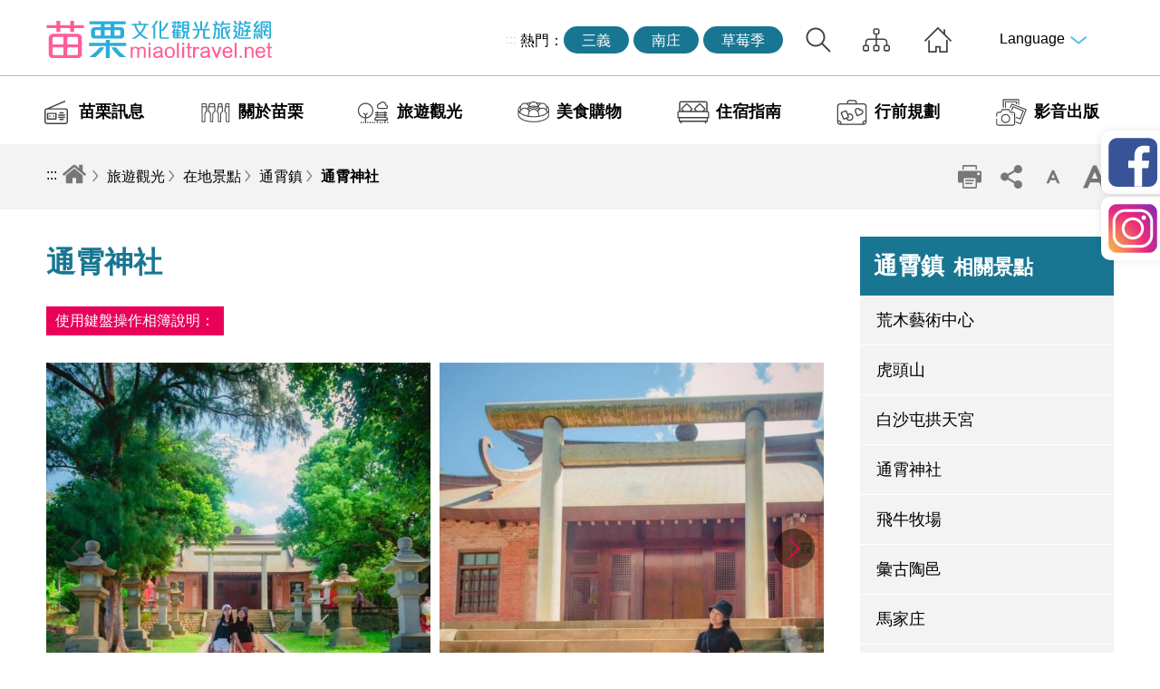

--- FILE ---
content_type: text/html; charset=utf-8
request_url: https://miaolitravel.net/article.aspx?sNo=04004475&lang=1
body_size: 66863
content:

<!DOCTYPE html>
<html lang="zh-Hant-TW">
<head id="Head1"><meta charset="utf-8" /><meta name="viewport" content="width=device-width, initial-scale=1, maximum-scale=1" /><title>
	通霄神社>苗栗文化觀光旅遊網
</title>
    <!--苗栗文化觀光旅遊網-->
    <!--Culture and Tourism Buresu of Miaoli-->
    <!--苗栗文化観光旅行サイト-->

    <meta name='description' content='通霄神社>苗栗文化觀光旅遊網'><meta property='og:title' content='通霄神社>苗栗文化觀光旅遊網'><meta property='og:url' content='https://miaolitravel.net/article.aspx?sNo=04004475&lang=1'><meta property='og:description' content='通霄神社>苗栗文化觀光旅遊網'><meta property='og:image' content='https://www.miaolitravel.net/images/og.jpg'>
    <script src="Common/js/jquery-3.6.0.min.js"></script>
    <script type="text/javascript" src="common/js/common.js?v=3"></script>
    <script type="text/javascript" src="Common/js/function.js"></script>
    <script type="text/javascript" src="common/js/jquery.mmenu.all.min.js"></script>
    <!-- ----- -->
    <script src="Common/js/modernizr-2.8.3.min.js"></script>
    <!--menu定位-->
    <script type="text/javascript" src="Common/js/jquery-scrolltofixed.js"></script>
    <!--table-->
    <script type="text/javascript" src="Common/js/jquery.basictable.min.js"></script>
    <link rel="stylesheet" type="text/css" href="Common/css/basictable.css" />
    <!-- ----- -->

    <!-- 插件 css -->
    <link rel="stylesheet" href="Common/css/plugins/swiper.min.css" /><link rel="stylesheet" href="Common/css/plugins/magnific-popup.min.css" /><link rel="stylesheet" href="Common/css/plugins/jquery.mCustomScrollbar.min.css" /><link type="text/css" rel="stylesheet" href="common/css/page.css" /><link type="text/css" rel="stylesheet" href="common/css/page_rwd.css" /><link href="Common/css/reset.css" rel="stylesheet" type="text/css" /><link type="text/css" rel="stylesheet" href="common/css/common.css" /><link type="text/css" rel="stylesheet" href="common/css/common_rwd.css" /><link type="text/css" rel="stylesheet" href="common/css/jquery.mmenu.all.css" /><link rel="stylesheet" href="common/css/plugins/footable.core.css" />
    <script src="common/js/plugins/footable.js"></script>


    <!-- imgLiquid -->
    <script src="Common/js/imgLiquid.js"></script>
    <link href="common/css/print.css" rel="stylesheet" type="text/css" media="print" />
    <script src="Common/js/jquery-equal-height.min.js"></script>

    <!--jQueryUI-->
    <link rel="stylesheet" href="common/css/plugins/jquery-ui.min.css" />
    <script src="common/js/plugins/jquery-ui.min.js"></script>

    <!-- 語音播放 -->
    <script src="common/js/plugins/mediaelement-and-player.min.js"></script>
    <link rel="stylesheet" href="Common/css/plugins/mediaelementplayer.min.css" />

    <script src="common/js/Autocomplete/ecAutocomplete.js"></script>
    


    <!-- Clarity-追縱碼 -->
    <script type="text/javascript">
        (function (c, l, a, r, i, t, y) {
            c[a] = c[a] || function () { (c[a].q = c[a].q || []).push(arguments) };
            t = l.createElement(r); t.async = 1; t.src = "https://www.clarity.ms/tag/" + i;
            y = l.getElementsByTagName(r)[0]; y.parentNode.insertBefore(t, y);
        })(window, document, "clarity", "script", "kv8mmztoj8");
    </script>


</head>
<body class="normalPage">
    <form method="post" action="./article.aspx?sNo=04004475&amp;lang=1" id="form1">
<div class="aspNetHidden">
<input type="hidden" name="__VIEWSTATE" id="__VIEWSTATE" value="5bXvIx+ZyzAnF6Pmbo1t5DM1ngHlS4DIp3tB6d1fDoQH0Yy8hV01ARXG6KB+7NQ2AisMdXYkzyfYRs69Zq9RzKZOniSuYqd6mKq6FT4qKcikrFj5gsVHSazms4ISNPtRNabaLn0WlbLP0DYjnVSgtJlbjzNYgzsMHeTp9i/OaWjPwiHznjCyzo/N+KgIp7k+Yn+KUA7q7gZHqEay/K8ZUrQTomNB/9jpIwN/CJI+SQDWpDcNWROTJfBg1QS6evEoQ6N9yKnXvRXH15vN8GPwKtB2Nx+RQoBijAxNaSNmBD8wYRwrMOysvORUJU3XxIkjmpsyGDpaGemJaGhlrniVEUlGW8aA/4SVv8Ctmhg2TTkWuStScRz6V48/nZXjMeM6RgYzmqa4mlFxSueTBNC+OZDQH30B7+GcMV9wBr09P3fhzYLmXYhtBqGTCgzvRElfvXQn5YJlCoP5dTXsEAjKVU7NnYANjrqFmn1/kubvxbdBXjfOvJcsQG8e0p1digeQhvZmFqBh56kVQG2IBkwQ6KKkI/hWRjavrFenbyTc7gWjj3SDx8YRJUnctcQlWzeJSBJYOarRs9fCJVEMXrPhIljQO+kvFng0E0t/i0W7wNNqmTTx8kKGdCogjoLl7KJqP/CnGLb8K+XJo/i0bfL7zn/kZNh/3FLx/vm2ZOu/vexuzbDUHLJUH1CxEUjYoTXgn7xZnhjS1g83kAFNOZ+acvEcmk8slKNMNtKoNdizOEkehjBZsaspdJRdSLukN7tCcqLLbAr+p9TuBcrzrrqThar/vOgHPC5Q2VFM4X3uxEALWsMGEsWzZpvm/k3/[base64]/LOE88AvdHW0NY/6WCvX5QU1I6wY6j5XsQ+NURzYJYpzRrevMbu+d8cDjcTUy1M+Kt+4f2EsFZKDP67wRx+Ts/mxRXsvm0u2fpD2vv4YrMksy+OochYXCuX/TEmengzNkLHNMOmBheGPvXcJsY/RS18+lrs0+L89amOfWYhEv0g7yv6RAjDfJG16dwV59vYKmKAjUr3sCNGEXcR/wL/IfraQyFE3NI+PDD2NTV6Z8ZxUAzay1UpNY9u3zPaf2ub/Ly/eDgGWkiXyKwGMQH/AbRZuzk+QLpwlEvCvFfAdhV1Red8pkfHa7W8HPhvNfbhWy49UWq1wwLTZH7GfLNa3j2IxTmafnPCdBGyRL51dK65JjHJ7ANfRLAyWciXy91jGzaH7SIXvq0+1X3mokyR9H16nTjFCroWxJ2floQNIVIa20sM1XU5/EMxajEYb5xGbT+W00aOQoWWv8UYHzLb6KnU+LXnScqvO7LOn45+b0feNof3CROY9zzQ94IdUUr0RVERmwXHEtE+gEfDQI0wks8kPkEZpqsl/[base64]/0OrGm/Mu7jQWfx16OYNOB7UygYRWbc7/JK62eV0LGJDeL64U3LeaOLeehRVlD5Lt9YrIZl4jkNqR/[base64]/G6uih0liZrWndRfoRLGAWH3BR+HTpAX9+qlIIiwnaoXhxHpjw4iGiSSTmCbf54gc+K/4LpI6sHFizIurRb5JOpCcTz0ybudnKmP9JZiE30nRM03V/968bR5pK6JmLNyxuRVL1nBUbHItxFblNLYmrHIHwyz451/xF/o20OIdo39y0a+Me0+UKE3iMFeodxCJsj95jOI9kMDoYkSJoKRpYRcZxjNByk/JuqMOzvNGo3iMe+JRJewp66wfrSJ6fD4dSkXfm5i48iYNJjFREceWYd7Nm6tAIJN2A4bc4aO7jHhNaHDQVpw+NlqIVfW395GfnFNyy4LzC0MFn9P8faSd1Ul5GohZp814mcsT2FJa6zwbb9JZoFN/UwslN8cJiW4Kkk22J0VSUbJtTizoUs/yv6jdZ4EEPZ6ahxSMBFD14Ksr7VZdNf903nVH9bfXUth+tWWbWwl++DK+pff9FeGczigB+9aV9RvIF8qr6vvAtLGJlMhYxsc/1n5EaKYYpO7vt0eFPtiPMUB5wfYd6CV1N8LD8qhtPayKxigVcdaa0MkltiFfmwRc52AUdHTrVgc/3NKmItMuFORmt5LqA+a2zHTPbeaqQyGaWZhjGrDfz1yLYAS2Zk5GnTmcKmsmhOTu1txooiaIpZw5NF/7Q4rSRJ2fiEEzPvu7L+xJ05ObEke56ajSM+yT4TsMiw637PQisgZ+h/+Zr36BmcrpIFOYmPa6FJJabaBS2b5lNfRZKdI5fK+Ti0VHO26kEUA82WwUMPLTRhGphGT7/0l7JtdEjcCOi9CGOoDoSXYEzlp62UwG+KB49q7LL35BirdumIl32YHGjNOFBBP/kWtf6YUjPm0IceOTJcieRyrovimLhumELtKI0sEx5ElQjXZrN0dsJyA5f63GohsVolydXjYfD0LPWjTDm+CDUNEN45reqOOT4W4IEzeWF3/6emNZfoKPjrTn4Oqt9yCgA3fk7VBTYlXJxZhrsR+I3Al83ehbognOI5n/8ID1nnvvrJEX1GUnkV6Ddb++dDsUM/YKC+zqwbudreaZC4wNxh5eS6aFN9idoaB2Yf6D2DuumDAYzn6ZjdmXH0/00qLdoc5eyl4jZu113lWO+CJ9p2nqEKGvSizYj/TycOAh5IaUSAzSacuTW0MmQ6MJgah3s3NjoXVh7MUnL+xI05fPmuAuHF3FtJAkzrPBWZXFOQUJUCy392CnNBawUQ9/gsnsP0kASE4ZegBTFTQO4OdDWur5jbWYAPZyui2j8Wj/nNdgQ73TacEeJlJJ3GKFD0VDbWcQXWsUfQPUudpYhHuTUxZ46zoN1yrvbH/QPcHiUxELu5Ou6JhZ7AI3Atd13pwnByhRBA+WNdMbokJdS+nLAnZU+3QrV7ipolOYAoQWr34LBqNHmwA9uclKtT6474WtATI7gds6PUMagko4olrvfrhaem3+umiSRQNl8nhziIEfYW9mTLduCBVVqY4uBYR19QVbDYkzMb5M/Dn8KcNbPOSM646IfF6SH4iW9UPwt9dNM8YvKUl1m5zICegMofNKYDEJkEo68Z0ML14cGKJSfdURG6vEg4D5lsx1bkiU2PAJcRYZES8FBAWbK3aqQpDcL8jW9BmMVgRR9aEtCtm2dvBluFx+AtVpq4RPmEQOG8a5amkWcovC9gnxEGbkFv/uHmK4yJ5GvFsGORWinH0IVoaxoYbRokJqXEE61g2xnLQTBYMIBlXvverK6nugRmwKKifJ1hh/d3c7nNbiYCPFs8dzeB4zotiNREXWEFmCM8LjXGV6OIk0GR6T6n1fgFSUo/nsjC64SGu1FFfgNlCLC8oTCVL1mg1k6onpGXbvk+7KOOAyc0vyGoqcdA3ci277AcA6nBhPkgHmLWmUJiYHvAyPqUqcYNladD+ZJ68DJJbUjmTBeTTBx+OiPommSbumTt+06uhYEuerN59pvNE6wgxgEjqSRdeAsESq1A6YWoeT/JGdprZfIDsZuLzgC3TMcCLykGNQFL4aqUAV7IrZA0uxDBC5egwC2wTGVdK7KSoXju3jME9dcIiYlLzhc2+6tSDiwswFL2cxfe5yVf1l98ojFIIBv67xGYV04FD0dAYnlDj40H+rWc3a2H/xax4v6mABZSDytD8nWlALrdwYOqsmXSoKXgm5/[base64]/gmAR2vMFyPiA2UX6/4N17M15D3Dl2T81HmMVDyAdvzzEiSfNhl6ub1GiLo3riYOStrOOoeI6gy9Qc0Q+7ttoOZdz5fhJErONgReoZ5UkxmmFlJ/R9p0srhBaJXyNPXRS9KVL/tGNP7EUsHJTXHlJ69dBnNdLTF0004JDhh9N2h2/pamzPsr5wkBnc8jRA2P41nHpHAxb5hCdgRn23G1DlucrwmYVqee6DbN9xFTBVBbnlyQjio213PW/j0eeYpzu5Xcjxs+cyhiNFbjWk9dQjM6Se4XrPCfGa0lDSR5V+nDs7ja2rqnxAVZ4ZUZcerRlYD6RrJ0z+VqgP6V2Uvz/Unj9UwZ5Me1fO4ziZTH/XfIPJf/a0OnYrJ/RZv1Ts1mK413Vk07+LWT1+4Jiy5kJ0l/tprS+wYdqNVpOoP597EzVTQro1WWqGobOEzm9kwVzWOGJA2JbY/QlUdbtpDH7rsXR+j5B0HoD4i8kGQwN6eBj/WuutX5hDE4IEGv/sO1vTmXXSlWLxFrkgffsixWCODFkP9fseg9wwhJHtFS2HYShjhLAXoWR6oPoPHRQeB3qWzdIOutJwq92UedK15rDgpVZq1el/FQx2Q4DSIlrYsWADCFVQ9gxQngTLind6gPHwTSvEyRsoV56p2J1QCpWWZAk462dS14AHebGow4fV3As/sAD4pduD57BpMFrCWuAOCiS1mLzOGd8TXF5sfnyuqinOHnhqrl2a7p0mpj98NLCG6gMsu1IitCs/Pipov6Fkpfc7tqDotXPuGJhW53kV4BF7/ZMC/j1dzNOtxlbpFolZWQf53j9KNC86RgJ0HmsoRVgkLkhqUBye4hEC2xH8E5CWMSOB4rd3K790OyoKJkODtQbKIrROT+stNa44TD0HrWXemphqnJLw6dDjz/YNI4x2oy+bM/Vf4Zb1vsuGXR9/Zf4yR7/mpHSwSCpVXsVDsdd2PfmtSrUqXb6/dYnEYMlf0np97cLZM/A0Lsch24FS7uRFh9c+RbKHytUBSa9dmPnCpdxCLrK8nEGq6yUEoI7el+Q0EXJJFjWaIS0kkCjjkbbEnOB7nkNxJeMqzNCr89JSV88sul0aLh7QC90mAkDT/k6zN+QOCny7Xf4qt+ico2WVSs67IWoDdamOKpgqiKLRDuP9/[base64]/[base64]/cSw0vf72Gyo5Rfku//uYLupuxo2lCUnyhLPpLTOVyZKowQc3a2TKvjV8z9e1mDzFIxoz1cpF9M7/oQtPawmyQQoS2dbqo9B/N8tAgqpsGFNk9FUAk6qIjgDHMBM1XjE6xk44YkcKOiXtJYBKfj/z5Y7BA1Xhswz/RMlsM+HqHyMtc7Ii+wZS1pBWiqzp/fnA3krg3CsId3cc4IM3qqK6/tnb7VUs2Ab7qY/cYPMn1HdmloHz2J/5PupbZaFQfWKPu9gAJmhH6qYU0M68mfNjyHB4PQiqwKCSLmnYsdis+R61eoe1aECKWUL0AUuz7gMDhOVzu9zew8qlXxsXIWDQ6i96Tmll1NdXnG2hDgt9nzbvGf783h3j8YK4owRYqTYXnSA4LwlMEAXJ2MnCIbqNCDGPbAN8swXWvoY2Cw+/sPw4adaQ+X1fPnRHNhuymKcdy1XQH1e+0PArbfK0DC2SAW4UqUQ/[base64]/Xs5mnnzcnlniAozoeT/yOl6j18M4IEyTMdXeLjbt9ag/[base64]/UYvBDi8S9Mpsz1KZgc0wQ91RhYFk2JipY639PpY/4nJ/vMSNhsp5G3Q9zzuHP1eBaz1Gd91ZZnTrnrzZQp86GvRCMJx26p7QI48xZCQVMlP42e67pFEjuTVl1EanYTROIlz4oXZPmCGm6qX9lj8ilXOxq6mHk9UZZE9yh3urO7j5E/zAFuhJJfMlPj5bAlcQnEdpYQNfXdFDwyqWrL3IVJq0FGLq+25L+SlwkaXOMzJCx+Er3f3O1qFMh5umWToa12yIN9DU8ICDaUbbJNWgs6JIqJ4LbsdKc/GRVqSQHJ1lRMqrXzOkzHbpsiD4qZ3LBsMP8yK46agRvmfNMcS2/8aVjQP4oMiq6eIuFqvCeXSMeSz/0xvB6Eq31muvuKJkeolVxduOv/yVjkRxTKupHbTQAYKVYZ+MNVORzueu3yu74txL2u30uo8aaOwyiyuTLkrRLSQFwa8nc8lAQvlcrGN05MWFTRQnxsrgK2lC0sI7bEtb//[base64]/i1+LNc06jX7D6bUGWFhzNH35lEZ2mAuxQPi6zzsHj6fnGywQqHPeLZaCmPn68ClFXReJOWOcOBwlHmHsbR2AMXRZHIOxOQOC1jRbyi5ST9vYWvBZbNAZjKvf7XWXXodsvQaB7TvTGp7fP4xADI/Yd9WScUCjfD0GJ/gnEqs4gfDNy4r+9h1xdBSvqNAHUew9ayGLXuUE3a4fynltIoOdVMDyUnhZe71SYKdBQM69r/iibX4TnD7YBUE1C3xKKFVsZOBdouBFFyiXxGN4Cd3tgo0bsp0PdNfkZ19hNuxHBtYOwaeGt1qOK0ZTjzdcXobNWdG7ungwYKcSYWrecaOhgCvlA2VkdqBY81hyjaVxXDsvUo0nhGIN6I6pCphHA7u7kzGi5AVHdLg8UlpwTHZkRtaB4tavV+be3os9RXr24VmRlU/Uz5bdvt3NugxYMu1dMGxbgCldCupida1L8nsWj/tSHDpogTodk4FtZg8oFjQ6NNz5OI5jH5cbwNsOaVcNhRGO69Ln3j76FM/9ZtffHopxKkwhz2R33+8p/6Qg2J6FQ9JfWCz65R1usiAtoF+taupWLhTEBTsWCFZoB1ONTRqRvS9XxIvfwPEPaE3rOxGDztOEbkHWKrGNkvcceWm6kSO10Imv56TBNbZRrDSrS5AaUhxyfDvolOkBnebzQNFFXH+CX3uymwPp56Gv/2WNdP3d0NxRAfofwGzsb68aoXFWKDFbov8POBoAu4WEZyT5q2KyqpM5qbhTK/hNP2tWHjhmU65FWtM1oPH7v9p4GEoDXu5AtUsMUKADYnEJ50GxD5PhfeG0B+KDELF4n8qXDOwQiNd7/wZj5WGGM9PNhCK989++IoaNOUYT2Zy0k3ALzW0/3R5OyWDCkpcCXlRsDYA7C2u9ebRGWEZp4P/NK7SCnNYvKpuLEKdfpplzCiDmN+dATdjPr9evjxpIY5OiFaIT38hSPDwhDujzWW3xpfGogpG4CrlbN8rseHtMM5M6pqOyfi2tEyKkdRgpEiXsyhYwUO8gCiSd5nGoy5O9gGuXCD6COuzqPMzkOj+4PV4Jxo+45PEkL1n6QDw1n9RJP+vgq/rwp59cVg4LJS5uFGBsXujr8MGTbx5Be4jq/j3cXpRYKGoh1Vts3FSbfIYg9YFIyJ9Ud2ONMw8gonrckz2aIB/3KEDyAaOYBDwv/bcZujXFmlOivQkHfPb3NrODdwrxekqmvSrgJnsXAL8ZXpS56Ze8aYeFpBHI8a+JoSL+HbLVtYviDg5fhjICwqVz7a1nYMx+Wi+SxjIbXVflqHriQ+d6dA6sxWDPq78GvK7quxHeeRZoSs/XwecWuVwn1QnPx7HMNSLhwtoGnMA36F02St8t3u9e0xRxhEU7p3rrmlVdK/3jjvpeHBHzVMVL3dZsBJyq7BPjUTU8G0+4HwbLVzwHjk/LgYQjL3LJ7dKOdSZBxVAcPEheOZmH5hgVlHTR8XvQIisj6kZZsaumBNfc1RhRa2xTH8oBvMZFZX6Jof7Gy0s0tF2vhRIvudog8fVjaNehq3p1LWBOpJGWK2WaPC6Gjsl5cSAS/SGYIQbuHTAiTy23yZ89L+E4addi00tnYCOMHxf8k+0bwUSEPTvguEslXKo8qZBDdeaotJiHdnpVvhTC6prAlesV7+JzODpitXdlxd/0jwdC5ttehfwHr5S9zNYuOGjJ+7xdf5RwP0zAJHXcUHVzwRE25LjgEho37mO5XnqPVcxyBHQUMc6hm5s/IJBHjntRG5rkYWnfi6OYqFG+Sqm4WTaPlYJgmiobgB2ZITqjUBjLcjKov35I+YoQumASZ2yrvAnPXtla8GTHsnMD+JcHYIwQt8YAE79hl3N4g1rTyYx4IeONxXj/EkRA1AIASKJSBJckm4snhGgzXaxz6cgmm0TMV30UDkP8uNDVEOIBSnCjbfOA2sn5UvLPjhgVFLNITucMxPAej588AN9i8vDmvjRzHR0tYAEivGWvAmGDA7qhOBywIkCmPMNAA5Z3EGnVxd7oSokQqXR3o4jAZs0vjBTnZB6bCzfgYD7h6JEtihpImHHc/CXfPiOUjt9I3Fur8pLSY5AhPA0QRIIEfdWYgK+Nn/L2R6YP8i5bXHB0ZIxwsnamSkynn6LeaUVScxM9wyIBCXeSpGtHeMo3/Ka4AFDTMSydnP3hTQrJ0erOfvvAzvM1anxWgrj1wa5VmbxUblgVOwvNJsJlnrsfs+Kw2ZG6p0kHdbyx9rkHTi5IZcNiD8F8BOUMG1VlaXDC2zW5lFnZftM49EwZNOnJNT+KVu/VQVWtmb5Pnjk4XNeN3aVCvLMiKPz35rh4eOSgPAL228sTD16XpHycRjSpVLM3L++SZmCcrlDzflS8+F7WV130nNTn7pB9P5om1JPF3RGpfstJZMrGqPFvuFT3a36pEWf1QcKcUgt1K/jruOO+y8GcvC/0ZXGh/SjpK4+qVjwFCpnqZkyMeZ6fLLCSU8Yr4lNombPG1btTkYZaxFBbRvVx0FJ3/YIA6cnzbPxYxdx0xbAOvS+QKFTh9dPfMltdxiRLRAXcweEo3Z3l1HePE/YWLmnt7SS8r0Y9iANaX6ftS8UBoLUKWoIJDr2bnkEpWi3uc9v/txsatYSB8hQdwmqX0/[base64]/f0vQ+jVuwCjnPo1wpuE+ZMgKYY8K8gEo2Sy1yujV1jKmo+LU690llYuztP4HaZG8AacHsxe/jC4M80XbJM2TpIC276N9tU/SxnOko7J3YcizVpcwYwbqiTjHEmUC0PauWRU++u9htshnEgDTafHAnuFQeuQuycYxdQRQVs0f9Vvq4HCBb6W7JOA/0hEGJW8gopr/NujDbpW10pcTbqHog+frgw+PilDUNGuHM4m3FULcoREf9mmqBW42Qk464k4OgQ5NfXdC66eXw7di3Mp7AjqYzS2ofNQE/fSaKBxDupAM8IDKjBSpL1CWFdC0Qq74FaVJ1RGgz1SgvemAb1fu/jSb+Q9bXTrXndz1pxIvdUqiSutVRUjfxAm3WZUBoqvOhAN20OJUB3dgKKWuZTRT1NnYKAH4OO2e2UKgI+l2kLs9z88C0E2uFfHnH/gHxAy1np7zfM+PPGhPIicN5YbJW2DoWsY3RoJHJzcgkr9g1FfUFD6yzk51/jof1n3YSjHQsmBDvH9pyZ5GA4NV17DXtvLKm7OXwKLQt3dlWheVmHcyqXkI9ZNd+Qj2+05v8F4bTYsafpiAyV9ZtPPgL4CwuTPhuINzrxT8ry4Nc1VzJF3Zjh2SMk7lNiLey99CErB2Tr8+FzKYilOuSUq1jObEQvNvui/CFITuCxsj/hOKdel7HvaiNqoPRZS4MApY7c/WcHHNYkN15gfIiVqz4ezyatpL4NEDGajD5+JLsy7h8A2SgfI2C7LfAJikj5iVvuTep2bzxxlYPJEHEjKG2aCtTLnav5JRUYWoxQalU+HRmy1Vc4/lXLwSIsI1LICxROQ8G5kAMikx0JTcTDa+SpMcr4W6SoqKM+qcRFHEs09mH5zAlBiYNq7boBTXPp2dngA0WqFDt7+nyQwmvZ00UaS6OO+q+cgXG8og5JOUxZWr+t9/w1+t/g6dtRy6+SEmJlWhvOGTRMyZokeVEZGg0PRyz4Z4CxiX3csfeSZGE0QY4nQqNxA7IxhM6XqyqsHPuns0NZnQZJ+feH6WflBM7gE7wKErlTl0u0dHYyap4dKcI0wFmq7WpSGWmr6rnS/198jueJbnjy/0Sr5YPyLrztDloxdCEpO2D+uhh8IC26nJPmVRrzd5qCFEICCcbwOvGLMQnOp1QQPztQWKInvyiPYztLC9D8WvcmeBY5kjl+qJoVDIYyJSok5BPHbnjynz7dPNtCD0sS4sTL6Lf9EW/SFEqCesVfeAQDpTdzOeJouCAx649JjSu+tvmz0t87jJwgcAA1ONstUbZF4LNpNU5mlrjI5J3cFjaXled4MMXU+TG5XApjqVhlGuozHR5BML18xCWAazBAZ+vI6QxXdLiKnjWxympjROk8kBVBVXGjSjCzuWkVCe00on/LC9zEytP5RBDV3S9ZPxdxHq7rUrGjeoHg2siYrwxtEtcDGIEVBKXn4qausOYP4rz4Nq10kJtuxvgBwmtu9GGkKLvfVEcd6LMrCGOeyE9efqgqrtrvLz8khzIi2rZfmIwBsCK808pzY4NyBR0fy8I1izKr3wLX5wTrjH7BV+1MxYJih4ugBDW0CX/V3JFRKq397K+HignNv52+RaX7+s9RIuOT0c4O0JsraEqBBhC4ZUR8cD+Q1PJabsfrgRMOig4OFvpDc3Ju/Edw8OIr2RTlxZeQj+OvcC/LiWCRO+tODciAcjp5WL9IvS/[base64]/w5PyFLzO4sRr79SY8o5Jxa/MMzsGaIc5cyk/qclzF8asyVCQ5YKo6MjLU3oLYQZl7+KPmyhpbiRX5pQCgqN5nh1F1lisinaLUZcZiJTo66M0SM0R7EQrUSbiNmv9XpjA/5KtU3Clkt8baRgDeTjvtIBd9utxy3d5/+qUpXWG696Rb/7OOmI3BJU62bRWEybM8Jzh33BS9+lm3hr98hNsI9dfipEz9rTh4KG5Ou9MZnIOInoW8X/iN6GkYP7IYiUJhyp2tWsPqB5GaoZEG4BeEAxMHBTo6LnrXvMLm9KnOgFiRON66cXjc8PNmoy8cSVhvpuntfLh+SUAVDXVaPNbt8grDe6+tVwUMeTiZU7h/Os4JQrEUV+tqwukuq4aZhBOhhBlGFIPO1LRR49m2fxXbB8lKKHjG1+ZvRZHPCo+a8N+IAEZb2SffxjFCkXmL0khNKXBDtGczfRSWdI0/42GjHBgN8RMvlhGodWkW7DJ9O8F7/cVR3x7b2Y+CLTHZnzr5jMNcKN3igQjAxfw5xwXKnPcOb25eBPcO+7eTnlxRX8Ms0udVVU9yoPOtmwcH24m8ZyYv3EN3WQKu6QwB3cZ7xbrflsS2A3Z0EyS18u40VX2lyM8EUGo2z2epcdxQHpE+aQYjPyo+Mfi3j2rM0NTlpkB6hGfbztYG2p2CMb/qcu1fExfk5UspR4KtAILyoqMnL0aHx920/1o1uDG+yPRr1ck5t3+caUEGuibLaZZik87u5KdCCtZuRArVV2/jwnm5UFDaUEC+aqfCdwl/kbjETMM888N18p40wP98udGmb/0ye/T+GVMnc7HYJt/CPduS37c3nzzgvB5WZf8MaTcCVoORKRb6xPrrpKAqtnOfGkglwehQRHWkcMazA3JeanhB35wik67zmO8AOFnkHp+JEQmEbyMr2FT+ynFrWCEq79qaJZIjm2vlRkZQ+iiJM1/ZhF3C6fhiETakXIxsA3a0KQ4I29hUxSgG5en7ZchrM36jFhAunusi+bVn73QMv3Yyx8OiwnTL83JcXc51dEVTiUZB6lpsGEBhnBkA+WEMEk2BMwP9DBPh0fdAjc5e8tpRzdcZgBYYZsTTQFC0ntygeORm2INfZkcK22bP326jSEniJUza1UJ5ipXHrGv1VT/dPCZ2uWbWJurieTkIrnJ3dhHbf9o2KGPqJqhyg6SjQsSJRg97aG96m2YApuUxoQwO68UIlaUAubzE622Conno3/qVu7m456cEn6uUWzwJDlafag+A2hOsToY5bSyPqNPYDPWBslRlj/8efUENtbY3UmnwVby+YUqKvAe/nvEo0dZ5zzGacWSZJdLRrlYSNLwmW7/KP36Tav++03d/+O9jXDjk38DGr0WSxRsHOMC2e+AX37CmW0WArbYwH55Nfgpeg8xxtaIZYVbscTMlALjx6Hcmkw4tCCQHItoSv1E9HMtxIFb/xqQCRLXjEM9Wdo7TTW2TgFm4RxOlzHPnVEpu1gvqEDvgU0KFvY8ALdETUkULkDp0PEEj7xyM0+THUJNsnTsfwOJApGBU7WDO/[base64]/8+kGIajVveYCm6mHp2cHW/SQhSRDqO1MpPZFnONdesWIvkCspinxVrHKreLtxxyZI8eTNeQr6YAlQS9eCk5iV7zX5745k0lu6sKi81ziEyZsrpn0Q469/[base64]/4IzZr6ZEaaHC8Rgn6pcArOT8Wz3Oe9Y9d2bT0brlJDEWEJeN5KA73rK+jz2aBkAOQDUSZ6qpzqL+LLbdOlbzEFqgH+QRXHkg4pXLeQ9Gc/GENqSggM1/3CWIV2IpyjjEsbbwv/qt4sx7K0fPbjgzxNClkF4bxv16SXT3xgmu8VyPM8PfsMRHmxG9SXj5rvFnyvdOaK7YRcs/iI/srTB2DuIUJXox6eNmsWZIz539Fm4/ahlnI5cqzwa05jlyn/7LIBzcgdat+q7F9079XdfksrrHqnDcGwSLfMx/leOMZT5DOO+GGFW0V+HeNWC+M6zXeIkX2Suw6hHlkyR08xBvmTx/9AICiKDJjVf2t5WXo1uLG8sB9EjpE/DctEdt4s8Ze4P5eA1ZgHoe83VxhRMI4hleIXjloV6e4EHooA2LRYHtXNhJSybUyBJfbWGRlqFm4CuCt75gAOpA1/GqE4QVL5ArDAbhY/hLwYbESH9k7wU0FmYhhqYsEokHbDiWHcwOQzkl/JbOVDig4PqJCCIwK5r+WN4Yn1+9S3Av/YpLZSL6vkhb9eBA9uosBW7iOwDIZieeXWsktFFSeh7aqZvhteicGpxY2GQxntGQRbd48tEU8dsE9RvtG2Z1ekcugQapJmG6kKpsKukdtvHsgpYJuKglN5uabepzyJwZO7eRNywblmnY/lKtCtGNsa+nhQVuSH4KKN9DF2omVqdJQYcSMUWvDTQ3bhHO1rhmM8nHqM2Nrjxj+Bu7fU/qmyu2I7q5SRQpwFerNvhaWAoqnggJSL6lcHnN4KkvWQq0LsDChOJthAbbDaB7M3BYsuIh8l5Z5PXOt0Zu5Wqq2XTeMlsk3pD42WaOLnyQPHkVq2P2ouO/33ARtKSRwK1/HSxjuki59U2MyBAWMrBGzdoI4Jdt+JRsgRrYRsMjVu2KOIbeLiFF0TjeeiQP3iYRoWkkFfYDyKwaFlpiTtMtyTgzjEKhZ64lKjBi5aCuPkMz77NskHqvgQ9o14j4uFHhSM4RD31NAfrfxqgOIJecYgDmshmIFCg72wuE1exwe6Q0CxNqW25qANGVlwjIE/kJuV3Qci5YmlgLwRCpECx9qT2thVJPhAb8soMS4g+rxZUoZZyPVPcTwK7xLu+VsAIw3WyB6dD3/vAFNoFmkR/OPdIoetkGVyqd2rL2D6yF/EuUAViux3QXQB4wz4grBSlxlv9KmMB9kDbKJyMe6l/gtplg39I3+ogGOOqZQIctWvQWARL85mZAlax4IXYYPoLdbFT1X+c9MUyrfPkUYpD8JXVccOJRdFlzNn+H8Vkl8VEJfBXeCY3HCfx+GJ3bsVNhpIpBBRLMQwlD6fIVaS1I0tsaK/N8JyeTAxsEsbtSj+ZirpxbGMcrE7OQ7OooEaaB9jshUZTvPf11STFfhtE2EEJqGiT5FQqUKzKa9PDoa0I3WABiUtbyb/QAWpIGoy0Y6AxCgBd2iwwdNi9wI+aqfI7zO56SNK9cbcWt3UweR9d26eZy+04jS066rL98783NRkvsoYQzTRD6Oapq337j93yKzLzPrwYF4oTEFQWp7zCykWaYQ9JFE70lojcJvTFZtnxfEiquybX/wrsUeXGwMklRjD1P23PtNF2kpXuLvSGDkp8djWD1YnOqwKpZghU3/Jo2e/sZP/XXn3RKw/rue4rqPKOKICSXPxwYTFYdT2XPrGkPHPdNfPaXgsllrF6uRXxNqVm38jWjvVgVOIrYu1fz7Yr7S6ylcCav7vEX0FIcYcIoPy4A2tJ4NteKIZFOZ+CKwkpde7KKFmzo3rMae3pIMvTwoduMc/d2/zAx7GhaWY+M0fODowHdkEeeKg9wZmSbWOpYX/XcNzW40GjZQqH3DJ48EhyucbUxD/kx28V9JRCvbeVnVOdxqfXl4AMvmOIBKoS5Pf5BtLeg5/iPlswh74uRBdjli8YLojwf+0LSPSoDWtz7/5j8xspgUxZ0OcALtLbPRgN/riw4r6QytI//h/VJrz4iyU/vq2I/dBc0X/b6u0y2RsaJfm2tOpWmfFZkyr8924VFdgSvnwT0Lp28B7SusFbFdpmg9sFWXIXKMvxbdP1/b+TB/gICQOopmtQRmrRzykqEExZes55BTreFnhtzEx2ZPC/XNAMmfOP5awbYTpbZpgaEAPqFDHxB6bW0ovdp6ynj6Oqq0c+Aq/DanFfQlPUgaM+yCin0PcEd5ZxHW8EhXJPkJCbsCVbGLGalZPmgoO4qYhCbUtnWNQ1WPEz5d1rMNeTR+Qwq3JrDW11V/AxmrntR7eLaq63chMlgyzlw6FsrlRE7J4Tk2JrrhxPbXMh0lv1xMTDPWzebXOkEKcuZIOtq/sX9ry9Jv6sl+lSX+YF0wnXWkLwrzOrg82/4FeGe17IL8JIftJeR34qjbZnezKNOfQrbW6cKGf6b9kijqNQeqeFCzUxIUCjqDdMdu2B1JioB8FeEKwcF3PTZPB7GcDMsHqhf/Wcii47R0RK6BJZqkOo5CE++obN94t5xaPm0NGpmYz0UtdvaNn6Co7KYRGLO/5HyfgpESf1oNsD66h5YsaG9h6fBV+sIH+paNJ68zApA5cXfqRCVQhnAZtmT9u15/dVYYUi7Sx2Ga6RXcNLQgZDIScdUtQmY/9d8TRl3PDTXjVseT004OotUcFZLzIMrwkSjsf7wyPOYBbCI4eYuzk+A9u6jE4LB/W3FuHQw/Qsva/mXN9qV9RoOoWUTsn6l/+kldR80eR7ffDVtjFAKDqj+LwxfNhS52uu8D4dk1G3qclynIyW2/htc2i5otkpIjiK4IVG972RLtk2WKnhWfIz1aYX/WJIDuDox4GlHSlO9F3MPOwm/sQiu/h3GQZioP4XxBCU5pXECc1UPxRDju0Y1k2EMZnDwGh2GZ46FzSgXTZP0ZkmWvp9sJMpauBI8u15ES5SV7VPzZ5czjoI+mKQjUzjnvAocVYkJnpX20nlGmJnzNZoTUvhiuTKRih0OFm/YoCStoNNjl+DJqrmadCBOXhOvn+sAuhqVt1canoeLG5XQRX/TVKWWXE6UOfcJKHf7alHB0J4pvhNeRF0LW5GrRYORQLrLLPbIZpX/d6JAorPrdM9dhNBArqTxkF1Ga0JR1JYVy3J6y1/TUmcorPioy59aAkNy/9mR5nHtkz/z4fQr5nnlTxvRzccdl/JVOfiVvIpO/4rqHriZza7SDrwggOZEzfqachvm7sUeTuoo5vC/2SIEz6tsO5Dtf6MMpSBIQSFojqh/KYEVXqcFB0STCnACmL0ZQpZMGlqK4HKuwu4aDPk8x9VNZtU91IKNWCPuxsjfd8b92g9mEr/2/+fo/3/3D/gyFaR+ViQcuFMaqVJYuaGBVddJLWjy5cOmQx2sbbbq8H9k0kNHUjvdVaIpYbdhp4s4cOskcU2R+PA9FbmtmRDXceoV2z/QJs68Bg9Wf1tdn3oYJsNkBeZvKx7OFujNGEQRXgBu7PVgfI80TPMJ20BTe+pkAvxmv+n0ag4Ud4O2maIz/UKzgrao+DJs5zPSkNLpyMI3YEZk1SRxLKDpJPVCfLoWtDKn8vSIKHxbjN3emDJo9ELP0DKCiqsjVn9mhv+iVOr9r0nbybnyM14qQ4ECelJqCwJ7o9fO9XPNxsMETj4dL+/VhDwaV5aESPpafr7Qw45HZ8+ov2jp91GPadIV504kgILkcKLTwC9PL/biLskOPVlr7vV3Urnb6jl5Eo3L721ivm2YUWvCII4t2O3TO4/eYxPHAGDwIJE3Z/j7IGwke4jyGn2uWvbekDH2mdyLTuUzYK23H9RsVfDHl/seo9C/e1PBRMDWiuKLa0Je0nCy7ezlC9Q+fNXTCd/1WH76NnmKwt6uEoId0ilfd2SMxYiRutZxpSSgeszb4Qrk30AZ6rggW/bAe8869rlRFhvnyp9XH6VIvZDncguYg4glA0C3JxYWIVMEc7KpidQS2N9ilz3r9Djb7MYPtKkLBsyx55MoZUnlgkna50oFjS84SNOMhgiRHWxePR+7ga9CqG9z9p2ua5M4+P0qHzjBWod42yqUovMnuZsuUFrJ7qMgJrbl2Ai4ul6kqPRATy7FdjJLzsFEgCr5QLX/LUJCkbhIuWRhSiw1NDOCtxvXTchH3pEgaFlFip6PXBW97chexoRaXRSbHu/N0aqPIXQ96h+3rCEMGdyw2W8TrmWkKauRqt7EB9VkHgX//iBCusgapJrb7Fb2MfzHrcLIsCuJ/wMKn6F9smdOEwFRaTq45nFxX63vqgooXU3a4InIfBjWYREn9MhznqHiLXEwFmtf8PeygRy4TKHB5sHJMA/[base64]/IzjbCY6uuZQLzrdPTlAvBIAim8D20FzSpk9AUnhSOdGvmu7n/4yNEb1juq22FRa0NZmnQeVUkr/nZe9G7Acws+lSk1J6+L7WB4Pb3TeUzU7tiT7CQRjr07PI+4i2ImJdJ7Fj/j5S5Bt7S8qX6ynSNKOkOmvH0xS9iCHqxwpvTY4FMy0jjUVl3BQEkpyuOGLly1UqGXRVKVcwQQNkQopJqHA8vL3QDAyAfzCW5AJCgYbgTNMd43SSppY27qYWZ3PocABGpR5Q1Nibus2fU6b2b+XmSLwGavfRj1BA7nYwZCMmmJyiakIu/+TqB7X0L/ho7OfYYvUWxQFs8JWQb34bRYYQegoeOKTUcvx/dA2eHSH7g3cR+DWBWOEU3H4fH/hxTGQyLY8pv4Rw6dVE5zYD7t0x1Pn7CMHUGmROtEputGPAOBLEgbTIJiWKRJ2/Wn81kO6d0QEvzwwbSQIVnBbPjxgk9fYzOWN3hEjkQrWXGWdHZUxh8ip/fhdg6KxJq0dHx6+JvhyMdgCXVGpfeLRLybjk+RCuka6WAv3I4c54L2+BboH/+sdpwqVZCHWRkAU7XO4ZQaL4TW0i8o60Vsy+PTZYu6hZc0OVQKevI+TKqQ96njHVx8kUHsTZNo8xp6MNM58YjxhDXHufJ4vwyN/mJHLBXx4WSFNyeX00PxBk8nZ3dsGlMePGVx88Dz4bx8NHeWvbEA1Bc7ui3Yd3g9o7epm0CR2nzOUhy66lKfSDfz6DNVnM+NgbIJIFs+Y9SxoBV2ROFr+BBDTDWinYEeS884g3MUfdboHwoA1Ex0Sdzy/HCsgCmxwFBK9Bg8ijJoFVuDsfowrqLYjCk3MdxLTSbBrPQG6aeERW7eUcyaqhBi36yqRLvFK1Yi2gwSKzHAzt9UZe1WprYa4e+rEi8gvovWDI170rAD/RoKsD0c5XNLgT+hcd2REZVwhT+mdezmGPnTQN5QmaHUh7SrXAt3iO7+k4V7OKB7E71VXHrREixOV3FgQpKNKOwshKBXlNctI2cLcrPUkFybA8Fy84Fjpjb7QlFFYq7wM7+Z4tUFA1JwrHjBkMQxjRIEFq45Nz/N0bhgXsLPQndvivLb/cTBmAnY/6l0Vkd35mvlT9bB3+W3H9BlFfofyCoCQryQjwNefpg2QMsrwIVOtEXhHn//RN+K7lEJ6JZX0eubQ9N098Zyhyz4FnPdUvk3LB3rcaIGfsY4pXtRJ3ObOLpZ/72UCFg4/iDA3TD6YHCdtH5C0lglgrsixyoUKglgEaVYo5CYXhB7lclpx8FY2cMldKTeRSJHEbs0f8fTl2FOutPe7H8aJ5BKIbozZPwcaaw7n6CURf4VKKMQ0i6EtMygt84s0JCTgb54YrW2YM0+oZrAwxlBz7lCVd+hQruqiXye2YhbUKtTubmU6xlwrKQE0akcViw/DOvMriBLPCSF4dXX8W0dBw3IihXExDk5hLhPiuRjA3HoxeuCsavCIkBsKekYSv5Ain+a9Jd+Q4Lvpss4CZTH6grFl5N9jMULqf8ZcNHzELguu0jp9Nh2AfbOEWHWHYVWNeYiesqe+O+Yu0EdVGiEDSNJVnD7ptkCEHz9GRWQtOcTnxXqrO4V7ctMNklt4ajV/i99NCVN99V/JTJDvINyLq1fBvG2zF/fMXmZWwXMHLh7pi5ZkW8peSrAN5GzVbJNIeoXV9yQtxniIc+2kzqzhICorF40oxVD0ocrCE7V/Ef0NO+9t9XinVFdbefP8Yyxh0DqyA39tFMzE1Fzjhl5Gxpt9a2GDEZ1yngL7LzswY+6LFY2cAEy8EaXLnVGdx5f/0zQy+Jcg2tLmHNQ4zqzEPeGPjrohc6OZSTwJbtZk6Djz3h935PYsBZZ3t9LnQnYEA6OvlAsMUs+32ZlE5YYjVfekC9LmYI97FwMKqWcKqBNrgpGA6JRY09RNc4UmvUidLq5NGxz158G9j064igsIMdk4A1cIq82vq4lL/iN9wQIUB7v9aLTIH/lSlh5l0/Qw3/QgTRuDVj9Ziilpoid2my6C+Hk6tmXsrn4GMsBGwgrE/1zAt6hgKzKZhaGtPKu4lq6QXnMUMz940RLE0TeZfIIvnbKWRGQbFcy/f6f6T1nxRwB63Y/KreHJKovF2eNMq3vKfUUxdN5vtlUcdTm3PkR9CPZ1LPQja/4VpwaKHCDkUyMD2kD1EPgDWUz0nVP0pZVCP/C+4+pWra91ayTJ6PrKxSCcxzbtbPC2lK37kJxvtpW5mJbcpJGJx6adEBHZjYZYD2887tHEgxYtzku7IIXrJtQAV0mjns1c5/qp0VdM9vU2wlp8ZP7wRBH9wLMOJuDys52aAgAhygpr/bBxxZBF1NPXtb7Ot6i09eYRIy2sDFAyXvx++nGZ7Rbo4kxJbdu/ObiDkDnjDwhb+dY0ky5NiNd8YDAiJVBqnzW42vuoKx8WGxpRiOaTYeValJZ2ILP5kO8fL4hSaQ8C7bNGHUSC72Fu0QKS2L19h/PJR4llzZWndwUCH9e61bbUJc3VIH4VYJNZaXgpD3VOiZYfuuO/Bj9P1Ptj4pRksMLgNzgbo5KBmN1xJeWpE2y5P/XmdvPpRWq4sGEggG9nR9WNwrXYQ4/o3bpUzzIWsDOa6+6JumWebuh3/[base64]/lnnnNGr7M+quTxjDEsA5AfbT2HghnapONgl2LdkC7WwIc+WkmPDsUEf5oV+VGctq93lGy8EZKrKPc9vgfQazUhOxiKxtH/GixmuQSUE4nit8AZEAuzq+/U2uWAZ/5e9elOcXy/7ZekhtxX0eKd9ywjwBEIhkYcJEU877ttiEXUsV+H+SuouNiwckgaMIe+J+TzlURv+2w6w9fPm1bDBBJ71UxqCYgpHy3hhMgUeUO39V2tQhIJ0q3pISyUoEhs2eu40MyXj7poFej4q+bEFghfGz/CgKGQAh1yX2LmbqJORA3AAf2V8RPehcrnZuagoG4uO4UMWmYkYe9EGviYFbbon6ZI4wbvAo+BPXesAFZyQKj94WU4KiXTDQGPBjjLglcZHBJInta0W1BTOqbBJtLl62AendGpj++/56PckKP0X/2+EBiHzDuNNPF3FtkStMlSe8ebkCeD6UjphuhHRH83cqNfKhqiwU9ftL6dfu4yh2yLDYFcEOQ8AE/IktY1Rml/n75NHWYwxhIe3S2iMdZBv8rjedFoCM8BoyL0N0te4JtC964y03awHuKnMA85zk2vt67n4ISXzhhpJl0MgArccm5/QhF8D36brmdC5802YP5Mo5BVqfSPYiQNrEh+wcK2BWb7NMNUwA/kYygp1Qiql+WjKXT4Z/HF3xTCgz6iGGjguK4R7wWNgQAFv2WgtCUP4Mzj2yxkjKvNp+kYA2OZoJKIrJNTl22W4Gdf1faNuaGUZLho54zv3xBMwLd8XQdk02MM2F7fslE2WBYj0GkH6yOTjvwKAWKnEI7LwTUP1ELY26Y1GQZlXNpIZs6KgT5WG+IY1CZhqOJWjr1BFeuwfHpoI/CadG5kVItaDFw0tXtThlcyS2P2NWhzvVi4mIbuheWRtWHCON87BlfmMvu3FBnMXGjusLQaFH0bjGybQQQMfL6nmcbiCWe0TANbN7AfFOGpl00T2Ji1RSFYYnc+3693MjIVNH0uqGQ9dA8TZ+vV83pcFpS+EWWe6m6Y9b/C7kCtRjiVqh5Ep56bu+Y+dmDufW4ZovL+vMcLg7HIbTqVk6VB8og8lNPwBQFAFJ/AayT54QK/zf8WuTWPY4D39k/B+PVD4sh70eJiTgSY1dvBxbXK8lz3m3c/qwIozto6VCOKEzLKBqyWozDQjKnRkg4EUwpNiNJPIw6cgZjXy22HKIPkxHCZ1dBUaxcJIOKLMS+ooq4YSusY7MVUifUKaFxkK+ijFe7OaKr/cie26d7Gfq9Ublcx+Phxx2lyGmynuK4JXLoQuR2RsEVgQiuIvEl+ETsXZn7dD6AIvF8M4TQoC7LHnQ1OL2UsND1IuEj/klwWDHwpcWLYG/IbB7+UQ1ND8pD7F+wcBmVwJcrShyvcdszpw5jtyGlCUCOgaNMI5SohUPQP4oLg6jVu3AI99n0PW1i++EC5BQKakK7lfCo0iHVP3GJ4RNH0GYoql+ljDz+1wNMA8n8buQNfEoFfKw/5qp4/ar8hf1WsMu94xutijIAKnKBoyugCEduMyySn3oFA3B2uS49cwseli1e6pJVqRj8Ooyf75sgcgbDjO5uX8CEbFEBBVRx90RFP9xSXQoqNj1mSNbOMIWhCV4cZvhahQySXozrnGv9DGLj29pVFahQdqNKZh3U3gTuLE9Vrd/Lz0s4TxIVoy06jJ7pu9dKFbLlRxRYg+FOoWUkx953CxV8PXiqOJrpo6SwJnikysUp/Ez1/9YFnzXroXmeoNjUu+SnzcjdIBbgU3zRXgsiBIR7AiPXWTBbZdJUS3o272NV3naPW8nocjOdMzR1ahvuysVnb5wQzm/lvYuKyA23+LgFULaqb8FTC/9/KzFW9RsgrTioEvxiLSu2Xo8Mr2tKEoCzQ9Earr6LJc82aPuxISfnB5C3XooruOPdfyUwh1eNMIy/qd3IjwC2oek9ZylUj7inVMCye61bAiUJduten30RP3EhPHw0y4Lbq+0lVkwLTMmnocnOGu37S/wj1GIXPl5FtBuqXaoUyB8/y0wK0VhVPccvBlF1Mw1dRN9+ZBeF6YFzqwRkJovOtxBXQP8lviPYokouHPlOqLb2mjNswIhcLUx7U2KbvAmTqfXsMScfca39c3tPs2QTmvh5FiH+E0XyLQWHGi6tiHudm95PimwufZpACoeQC/cTHDv9R06nsQbNKuaQA/[base64]/izuJ2IHXP2lJEdKWnO7V7UfRDuI2l9UwZKj28qOFBh4ALUO36EfU4N7Gd/VEZrvHe3HVRGqvrj/QT8iLoobU8B/9LgPe9nAroMFv2fRXrZ+81rzNhWIAk+3z7oZlgrVzbEKnur+n/mlyawYv0ERFPMJFl0c0QNMATrQ9Uf/[base64]/JLaY6r4dlyNXeGE1lAgYefjmYRoQ30Eny08NRooe5t2HLlSiZGU8opUhJQzh8hXeHvwwU7vqz7gXhBp6LjwhLQNHmj9zTcnEdN8xS1Tn1rle3B8hvyAAMR" />
</div>

<div class="aspNetHidden">

	<input type="hidden" name="__VIEWSTATEGENERATOR" id="__VIEWSTATEGENERATOR" value="2173C2F0" />
	<input type="hidden" name="__EVENTVALIDATION" id="__EVENTVALIDATION" value="1A8vcQo1j7HIGpvY4EwQcDLpkw2mal0iThR/Np40v7ISOeeacdPgERV8fAp3nFiRGoVsMaD97isYKDMud7gmpLkM7xw0XXmALjOLgejBL8TcEYjF1hLTeBCZ1zs3f6weW+rKvHIQ/CqIg+rrf2FuNA==" />
</div>
        <noscript>
            <div class="noscriptShow">
                您的瀏覽器不支援JavaScript功能，若部份網頁功能無法正常使用時，請開啟瀏覽器JavaScript狀態<br>
                友善列印 :<br>
                請利用鍵盤按住Ctrl + P開啟列印功能<br>
                回頂端:<br>
                請利用鍵盤按按下[Home]鍵回到頁面頂端<br>
                字級設定：<br>
                IE6請利用鍵盤按住ALT鍵 + V → X → (G)最大(L)較大(M)中(S)較小(A)小，來選擇適合您的文字大小,
而IE7或Firefox瀏覽器則可利用鍵盤 Ctrl + (+)放大 (-)縮小來改變字型大小。<br>
            </div>
        </noscript>
        <a href="#C" class="firstGoTo" title="移至主要內容區">移至主要內容區</a>
        <span style="display: none">苗栗文化觀光旅遊網</span>
        <span style="display: none">Culture and Tourism Buresu of Miaoli</span>
        <span style="display: none">苗栗文化観光旅行サイト</span>
        

<header>
    <div class="wrap">
        <div class="logo"><a href="index.aspx" title="苗栗文化觀光旅遊網">苗栗文化觀光旅遊網</a></div>
        
        <div class="link_and_language">
            <div class="link">
                <a href="#U" id="U" name="U" title="上方選單區" accesskey="u" class="acc">:::</a>

                
                <div class="hot">熱門：<a href="gSearch.aspx?cx=a6dc9c5836f070eb4&hl=zh-TW&cof=FORID:10&ie=UTF-8&q=%e4%b8%89%e7%be%a9&lang=1" target="_blank" title="三義(另開新視窗)">三義</a><a href="gSearch.aspx?cx=a6dc9c5836f070eb4&hl=zh-TW&cof=FORID:10&ie=UTF-8&q=%e5%8d%97%e5%ba%84&lang=1" target="_blank" title="南庄(另開新視窗)">南庄</a><a href="gSearch.aspx?cx=a6dc9c5836f070eb4&hl=zh-TW&cof=FORID:10&ie=UTF-8&q=%e8%8d%89%e8%8e%93%e5%ad%a3&lang=1" target="_blank" title="草莓季(另開新視窗)">草莓季</a></div>
                <div>
                    <a href="javascript:;" class="search" title="全站搜尋">全站搜尋</a>
                    <div class="search_box">
                        <span></span>
                        <label for="txtSearch">全站搜尋:</label>
                        <input name="wucCntHeader1$txtSearch" type="text" maxlength="15" id="txtSearch" accesskey="s" class="Searchname ui-autocomplete-input" placeholder="請輸入關鍵字" />
                        <input type="submit" name="wucCntHeader1$btnSubmit" value="Submit" id="wucCntHeader1_btnSubmit" class="search-btn" aria-label="搜尋" />
                    </div>
                </div>
                
                <div><a href="article.aspx?sNo=03005087" class="guide" title="網站導覽">網站導覽</a></div>
                
                <div>
                    <a href="#lbs-popup" class="lbs" title="您附近的旅遊資訊" style="display: none;">
                        <img src="images/icon/map-point.svg" alt="您附近的旅遊資訊"></a>
                </div>


                <div><a href="index.aspx" class="home" title="回首頁">回首頁</a></div>
                
            </div>
            <div class="language">
                <div class="lan">
                    <a href="javascript:;" title="Language">Language</a>
                    <ul class="lanBox">
                         <li><a href="index.aspx?lang=2" title="English"><span>English</span></a></li> <li><a href="index.aspx?lang=3" title="日本語"><span>日本語</span></a></li>
                        
                    </ul>
                </div>
            </div>
        </div>
    </div>

    <div class="sns_icon_bar">
        <a class="icon_fb" href="https://www.facebook.com/TourMiaoli" target="_blank" title="Facebook(另開新視窗)">Facebook</a>
        <a class="icon_ig" href="https://www.instagram.com/miaoli_meow" target="_blank" title="Instagram(另開新視窗)">Instagram</a>
    </div>
    <!--nav-->
    <nav id="menu" class="menu-container">
        <ul>

            
            <li><a href="Article.aspx?sNo=03004294"  id="02000019" title="苗栗訊息" target="_self" >苗栗訊息</a><ul class="subMenu"><li><a href="Article.aspx?sNo=03004294"  id="03004294" title="最新消息" target="_self" >最新消息</a></li><li><a href="Article.aspx?sNo=03007337"  id="03007337" title="特別企劃" target="_self" >特別企劃</a></li><li><a href="Article.aspx?sNo=03000891"  id="03000891" title="RSS" target="_self" >RSS</a></li></ul></li><li><a href="Article.aspx?sNo=03004340"  id="02002467" title="關於苗栗" target="_self" >關於苗栗</a><ul class="subMenu"><li><a href="Article.aspx?sNo=03004340"  id="03004340" title="苗栗印象" target="_self" >苗栗印象</a></li><li><a href="Article.aspx?sNo=03007965"  id="03007965" title="縣長的話" target="_self" >縣長的話</a></li><li><a href="Article.aspx?sNo=03004342"  id="03004342" title="國際雙慢城" target="_self" >國際雙慢城</a></li><li><a href="Article.aspx?sNo=03004343"  id="03004343" title="觀光吉祥物" target="_self" >觀光吉祥物</a></li><li><a href="Article.aspx?sNo=03007778"  id="03007778" title="苗栗慢魚海岸" target="_self" >苗栗慢魚海岸</a></li></ul></li><li><a href="Article.aspx?sNo=02000008"  id="02000017" title="旅遊觀光" target="_self" >旅遊觀光</a><ul class="subMenu  tourism"><li><a href="Article.aspx?sNo=02000008"  id="02000008" title="在地景點" target="_self" >在地景點</a></li><li><a href="Article.aspx?sNo=02002468"  id="02002468" title="主題推薦" target="_self" >主題推薦</a></li><li><a href="Article.aspx?sNo=02000009"  id="02000009" title="節慶活動" target="_self" >節慶活動</a></li><li><a href="Article.aspx?sNo=03008073"  id="03008073" title="景點快搜" target="_self" >景點快搜</a></li><li class="top_ten"><ul><li><a href="Article.aspx?sNo=04008339"  id="04008339" title="POUYUENJI HILLS(茶生活園區)" target="_self" >POUYUENJI HILLS(茶生活園區)</a></li><li><a href="Article.aspx?sNo=04007651"  id="04007651" title="火炎山南鞍古道O走" target="_self" >火炎山南鞍古道O走</a></li><li><a href="Article.aspx?sNo=04007592"  id="04007592" title="濱海藝文中心水泥管造景" target="_self" >濱海藝文中心水泥管造景</a></li><li><a href="Article.aspx?sNo=04007201"  id="04007201" title="烏嘎彥竹林" target="_self" >烏嘎彥竹林</a></li><li><a href="Article.aspx?sNo=04007199"  id="04007199" title="銅鑼炮仗花海公園" target="_self" >銅鑼炮仗花海公園</a></li><li><a href="Article.aspx?sNo=04007198"  id="04007198" title="黃金一路-苗栗伯朗大道" target="_self" >黃金一路-苗栗伯朗大道</a></li><li><a href="Article.aspx?sNo=04007186"  id="04007186" title="舊山線鐵道自行車" target="_self" >舊山線鐵道自行車</a></li><li><a href="Article.aspx?sNo=04005099"  id="04005099" title="半天寮好望角" target="_self" >半天寮好望角</a></li><li><a href="Article.aspx?sNo=04005085"  id="04005085" title="山腳國小" target="_self" >山腳國小</a></li><li><a href="Article.aspx?sNo=04004516"  id="04004516" title="龍騰斷橋、南斷橋" target="_self" >龍騰斷橋、南斷橋</a></li></ul> </li></ul></li><li><a href="Article.aspx?sNo=02000010"  id="02000020" title="美食購物" target="_self" >美食購物</a><ul class="subMenu"><li><a href="Article.aspx?sNo=02000010"  id="02000010" title="客家佳餚" target="_self" >客家佳餚</a></li><li><a href="Article.aspx?sNo=03004347"  id="03004347" title="美食熱搜" target="_self" >美食熱搜</a></li><li><a href="Article.aspx?sNo=03004345"  id="03004345" title="客家好等路" target="_self" >客家好等路</a></li><li><a href="Article.aspx?sNo=04008210"  id="03008207" title="苗栗金選十大伴手禮" target="_self" >苗栗金選十大伴手禮</a></li></ul></li><li><a href="Article.aspx?sNo=02000011"  id="02000011" title="住宿指南" target="_self" >住宿指南</a></li><li><a href="Article.aspx?sNo=03005089"  id="02000007" title="行前規劃" target="_self" >行前規劃</a><ul class="subMenu"><li><a href="Article.aspx?sNo=03005089"  id="02000012" title="交通資訊" target="_self" >交通資訊</a></li><li><a href="Article.aspx?sNo=04007750"  id="03007749" title="台灣好行(南庄線)" target="_self" >台灣好行(南庄線)</a></li><li><a href="Article.aspx?sNo=03004665"  id="03004665" title="旅遊服務中心" target="_self" >旅遊服務中心</a></li><li><a href="Article.aspx?sNo=03007248"  id="03007248" title="借問站" target="_self" >借問站</a></li><li><a href="Article.aspx?sNo=03005164"  id="03005164" title="採果指南資訊" target="_self" >採果指南資訊</a></li></ul></li><li><a href="Article.aspx?sNo=03003626"  id="02000016" title="影音出版" target="_self" >影音出版</a><ul class="subMenu"><li><a href="Article.aspx?sNo=03003626"  id="03003626" title="苗栗玩透透" target="_self" >苗栗玩透透</a></li><li><a href="Article.aspx?sNo=03003627"  id="03003627" title="旅遊出版品" target="_self" >旅遊出版品</a></li><li><a href="Article.aspx?sNo=03000104"  id="03000104" title="照片集錦" target="_self" >照片集錦</a></li><li><a href="Article.aspx?sNo=03004375"  id="03004375" title="苗栗影音" target="_self" >苗栗影音</a></li><li><a href="Article.aspx?sNo=03008368"  id="03008368" title="即時影像" target="_self" >即時影像</a></li></ul></li>

            <li class="mobile_language"><a href="#">Language</a>
                <ul class="subMenu">
                    <li><a href="index.aspx?lang=1">正體中文</a></li>
                    <li><a href="index.aspx?lang=2">English</a></li>
                    <li><a href="index.aspx?lang=3">日本語</a></li>
                </ul>
            </li>

        </ul>
    </nav>
    <!--手機板選單的開關按鈕-->
    <a href="#menu" title="menu" class="menuBtn"><span>Button</span></a>
</header>

<!-- LBS -->
<div id="lbs-popup" class="lbs-popup mfp-hide">
    <div class="main-title">
        <img src="images/icon/map-point.svg" alt="">
        您附近的旅遊資訊</div>
    <div class="lbs-items">
        <div class="lbs-item">
            <div class="title">
                <img src="images/icon/menu-03.svg" alt="">
                旅遊景點
            </div>
            <div class="swiper-container list">
                <div class="swiper-button-prev d-none-mobile"></div>
                <div class="swiper-wrapper spot">
                    <!-- 插入 list 樣板 -->
                </div>
                <div class="swiper-button-next d-none-mobile"></div>
            </div>
            
        </div>
        <div class="lbs-item">
            <div class="title">
                <img src="images/icon/menu-05.svg" alt="">
                周邊住宿
            </div>
            <div class="swiper-container list">
                <div class="swiper-button-prev d-none-mobile"></div>
                <div class="swiper-wrapper hotel">
                    <!-- 插入 list 樣板 -->
                </div>
                <div class="swiper-button-next d-none-mobile"></div>
            </div>
        </div>
        <div class="lbs-item">
            <div class="title">
                <img src="images/icon/menu-04.svg" alt="">
                等路商家
            </div>
            <div class="swiper-container list">
                <div class="swiper-button-prev d-none-mobile"></div>
                <div class="swiper-wrapper shop">
                    <!-- 插入 list 樣板 -->
                </div>
                <div class="swiper-button-next d-none-mobile"></div>
            </div>
        </div>
        
    </div>
</div>


        <div class="webpath_and_control">

            <div class="wrap">
                <div class="webpath">
                    <a href="#C" id="C" name="C" title="中間內容區" accesskey="c" class="acc">:::</a><ul> <li class="home"><a href="index.aspx">回首頁</a></li><li><a href="Article.aspx?sNo=02000008"  id="Navigation02000017" title="旅遊觀光" target="_self" >旅遊觀光</a></li><li><a href="Article.aspx?sNo=02000008"  id="Navigation02000008" title="在地景點" target="_self" >在地景點</a></li><li><a href="Article.aspx?sNo=03004398"  id="Navigation03004398" title="通霄鎮" target="_self" >通霄鎮</a></li><li><a href="Article.aspx?sNo=04004475"  id="Navigation04004475" title="通霄神社" target="_self" >通霄神社</a></li></ul>
                    
                </div>
                <div class="control">
                    <ul>
                        <li class="printer"><a href="#" title="列印">列印</a></li>
                        <li class="share"><a href="javascript:;" title="社群分享">社群分享</a>
                            <ul>
                                 <li><a title="facebook 另開新視窗" class="shareIcon_FB" href="javascript: void(window.open('https://www.facebook.com/share.php?u='+encodeURIComponent(location.href)+'&t='+encodeURIComponent(document.title)));">facebook</a></li> <li><a title="twitter 另開新視窗"  class="shareIcon_TW" href="javascript: void(window.open('https://twitter.com/share?url='.concat(encodeURIComponent(document.title)) .concat(' ') .concat(encodeURIComponent(location.href))));">twitter</a></li> <li><a title="plurk 另開新視窗"    class="shareIcon_PK" href="javascript: void(window.open('https://www.plurk.com/?qualifier=shares&status=' .concat(encodeURIComponent(location.href)) .concat(' ') .concat('(') .concat(encodeURIComponent(document.title)) .concat(')')));">Plurk</a></li> <li> <a  title="line 另開新視窗"   class="shareIcon_LN" href="javascript: void(window.open('https://line.me/R/msg/text/?'.concat(encodeURIComponent(document.title + '%97')).concat(encodeURIComponent(location.href)) ));">line</a></li>
                            </ul>
                        </li>
                        <li class="level-1"><a href="javascript:;" title="字級縮小">字級縮小</a></li>
                        <li class="level-2 foucs"><a href="javascript:;" title="字級中">字級中</a></li>
                        
                        <li class="level-3"><a href="javascript:;" title="字級放大">字級放大</a></li>
                        
                    </ul>
                </div>
            </div>
        </div>
        <!----------------------!Main內容------------------------>
        <section class="main_content">
            
<!--相片套件-->
<link href="dist/css/lightgallery.css" rel="stylesheet">
<script src="https://cdn.jsdelivr.net/picturefill/2.3.1/picturefill.min.js"></script>
<script src="Common/js/lightGallery/lightgallery.js"></script>
<script src="Common/js/lightGallery/lg-fullscreen.js"></script>
<script src="Common/js/lightGallery/lg-thumbnail.js"></script>
<script src="Common/js/lightGallery/lg-video.js"></script>
<script src="Common/js/lightGallery/lg-autoplay.js"></script>
<script src="Common/js/lightGallery/lg-zoom.js"></script>
<script src="Common/js/lightGallery/lg-hash.js"></script>
<!--wucCntview3-->
<div class="wrap">
    <div class="content">
        <h1><span>通霄鎮</span>通霄神社</h1>
        <!--主要內容-->
        <article>
            <div class="keypress-instructions">
                <a href="javascript:;" class="instructions-btn btn" title="點選顯示操作訊息">使用鍵盤操作相簿說明：</a>
                <ul class="instructions-menu">
                    <li><span>向上鍵：</span>照片選單顯示</li>
                    <li><span>向下鍵：</span>照片選單隱藏</li>
                    <li><span>向左鍵：</span>上一張照片</li>
                    <li><span>向右鍵：</span>下一張照片</li>
                    <li><span>ESC鍵：</span>離開相簿</li>
                </ul>
            </div>
            <div class="page_content">
                <div class="swiper-container album-swiper">
                    <ul class="swiper-wrapper"> <li class="swiper-slide"><a href="https://www.miaolitravel.net/pic.ashx?qp=pic/12005572.jpg&sizetype=2" title="被包圍在一片茂盛樹林中" data-sub-html="<p>被包圍在一片茂盛樹林中</p>" class="album-preview"><img src="https://www.miaolitravel.net/pic.ashx?qp=pic/12005572.jpg&sizetype=2"  alt="被包圍在一片茂盛樹林中" /></a></li> <li class="swiper-slide"><a href="https://www.miaolitravel.net/pic.ashx?qp=pic/12005573.jpg&sizetype=2" title="洋溢世外桃源般的寧靜氛圍" data-sub-html="<p>洋溢世外桃源般的寧靜氛圍</p>" class="album-preview"><img src="https://www.miaolitravel.net/pic.ashx?qp=pic/12005573.jpg&sizetype=2"  alt="洋溢世外桃源般的寧靜氛圍" /></a></li> <li class="swiper-slide"><a href="https://www.miaolitravel.net/pic.ashx?qp=pic/12005574.jpg&sizetype=2" title="位於通霄鎮的通霄神社就在虎頭山半山腰" data-sub-html="<p>位於通霄鎮的通霄神社就在虎頭山半山腰</p>" class="album-preview"><img src="https://www.miaolitravel.net/pic.ashx?qp=pic/12005574.jpg&sizetype=2"  alt="位於通霄鎮的通霄神社就在虎頭山半山腰" /></a></li> <li class="swiper-slide"><a href="https://www.miaolitravel.net/pic.ashx?qp=pic/12005571.jpg&sizetype=2" title="畫面神似日本動畫電影" data-sub-html="<p>畫面神似日本動畫電影</p>" class="album-preview"><img src="https://www.miaolitravel.net/pic.ashx?qp=pic/12005571.jpg&sizetype=2"  alt="畫面神似日本動畫電影" /></a></li> <li class="swiper-slide"><a href="https://www.miaolitravel.net/pic.ashx?qp=pic/12004342.jpg&sizetype=2" title="通霄神社 走道" data-sub-html="<p>通霄神社 走道</p>" class="album-preview"><img src="https://www.miaolitravel.net/pic.ashx?qp=pic/12004342.jpg&sizetype=2"  alt="通霄神社 走道" /></a></li> <li class="swiper-slide"><a href="https://www.miaolitravel.net/pic.ashx?qp=pic/12004341.jpg&sizetype=2" title="通霄神社 外觀" data-sub-html="<p>通霄神社 外觀</p>" class="album-preview"><img src="https://www.miaolitravel.net/pic.ashx?qp=pic/12004341.jpg&sizetype=2"  alt="通霄神社 外觀" /></a></li> <li class="swiper-slide"><a href="https://www.miaolitravel.net/pic.ashx?qp=pic/12004340.jpg&sizetype=2" title="通霄神社 階梯" data-sub-html="<p>通霄神社 階梯</p>" class="album-preview"><img src="https://www.miaolitravel.net/pic.ashx?qp=pic/12004340.jpg&sizetype=2"  alt="通霄神社 階梯" /></a></li></ul>
                    
                    <div class="swiper-button-prev"></div>
                    <div class="swiper-button-next"></div>

                </div>
                <div class="township">
                    
                    <p>日據遺址~具有歷史意義的和式建築。</p>
<p>有著濃厚的日式神社風情的通霄神社為於虎頭山公園內，日本風味十足，興建於西元1937年，目前僅存在主殿基座、幣殿遺跡、參道、拜殿、鳥居、社務所，雖然山上的海拔僅不到100公尺，不過寬廣的視野可俯瞰通霄的街道，沿著長長步道拾階而上，頗富情調。<br />
</span></p>
<p>通霄神社位於通霄虎頭山上，多年來歷經風雨摧殘，其建築外觀幾近斷垣殘壁，最近經由苗栗縣文化局重整完成，神社風采幾乎與當初完整時之風貌完全一樣，甚至有增無減，鎮公所更於民國94年06月19日，於神社前舉辦「苗栗縣歷史建築─再現通霄神社新風貌」落成典禮，更以一連串熱鬧的活動大肆慶祝。</p>



                    
                    <div id="ctl17_div_主題標籤" class="h4">主題標籤</div>
                    
                        
                        <p class="tags"><a href="Article.aspx?sNo=03008073&lang=1&key=^08^" class="tag tag-lg tag-primary" title="古蹟巡禮">古蹟巡禮</a></p>
                    



                    
                    
                    <div class="tourism_infor"><b>相關資訊</b><p class="">電話：<a href="tel:886-37-752104" title="886-37-752104" target="_self">886-37-752104</a></p><p class="">營業時間：每日開放</p><p class="">地址：<a href="https://www.google.com/maps?f=d&saddr&daddr=24.49280,120.68346&hl=zh-TW&dirflg=r" title="通霄神社-Google地圖(另開新視窗)" target="_blank">苗栗縣通霄鎮虎頭山公園</a></p></div>
                    


                    <div class="tourism_map">
                        <b>旅遊地圖</b>
                        
                        <ul>
                            <li><a href="https://theme.miaolitravel.net/gmap/gmap.aspx?lang=1&layer1=12&lat=24.49280&lng=120.68346	" id="ctl17_link_travel" class="s-1" target="_blank" title="周邊景點 (另開新視窗)">周邊景點</a></li>
                            <li><a href="https://theme.miaolitravel.net/gmap/gmap.aspx?lang=1&layer1=10&lat=24.49280&lng=120.68346	" id="ctl17_link_restaurant" class="s-2" target="_blank" title="周邊餐廳 (另開新視窗)">周邊餐廳</a></li>
                            <li><a href="https://theme.miaolitravel.net/gmap/gmap.aspx?lang=1&layer1=11&lat=24.49280&lng=120.68346	" id="ctl17_link_hotel" class="s-3" target="_blank" title="周邊住宿 (另開新視窗)">周邊住宿</a></li>
                            <li><a href="https://theme.miaolitravel.net/gmap/gmap.aspx?lang=1&lat=24.49280&lng=120.68346	" id="ctl17_link_gmap" class="s-4" target="_blank" title="地圖快搜 (另開新視窗)">地圖快搜</a></li>
                        </ul>
                        <iframe id="frmMap"  frameborder="0" style="border:0" allowfullscreen title="google map" src="https://www.google.com/maps/embed/v1/place?key=AIzaSyAZcShdZ11xs4iwBhVZRK5huqzSxlSv0SY&q=24.49280,120.68346&zoom=15"   frameborder="0"></iframe>
                        
                    </div>
                </div>
            </div>
        </article>
        <!--側邊選單-->
        <aside>
            <div class="storageMenu">
                
                <a class="title" href="javascript:;" title="">通霄鎮<span>相關景點</span></a>
                <ul>
                    
                            <li><a href="Article.aspx?sNo=04004480"  id="04004480" title="荒木藝術中心" target="_self" >荒木藝術中心</a>   </li>
                        
                            <li><a href="Article.aspx?sNo=04004468"  id="04004468" title="虎頭山" target="_self" >虎頭山</a>   </li>
                        
                            <li><a href="Article.aspx?sNo=04004472"  id="04004472" title="白沙屯拱天宮" target="_self" >白沙屯拱天宮</a>   </li>
                        
                            <li><a href="Article.aspx?sNo=04004475"  id="Focus" title="通霄神社" target="_self"  class="current">通霄神社</a>   </li>
                        
                            <li><a href="Article.aspx?sNo=04004479"  id="04004479" title="飛牛牧場" target="_self" >飛牛牧場</a>   </li>
                        
                            <li><a href="Article.aspx?sNo=04004482"  id="04004482" title="彙古陶邑" target="_self" >彙古陶邑</a>   </li>
                        
                            <li><a href="Article.aspx?sNo=04004484"  id="04004484" title="馬家庄" target="_self" >馬家庄</a>   </li>
                        
                            <li><a href="Article.aspx?sNo=04004485"  id="04004485" title="幸褔農場" target="_self" >幸褔農場</a>   </li>
                        
                            <li><a href="Article.aspx?sNo=04007196"  id="04007196" title="白沙屯海邊" target="_self" >白沙屯海邊</a>   </li>
                        
                            <li><a href="Article.aspx?sNo=04007197"  id="04007197" title="愛心公路" target="_self" >愛心公路</a>   </li>
                        
                            <li><a href="Article.aspx?sNo=04007239"  id="04007239" title="新埔車站" target="_self" >新埔車站</a>   </li>
                        
                            <li><a href="Article.aspx?sNo=04007240"  id="04007240" title="福興南和自行車道" target="_self" >福興南和自行車道</a>   </li>
                        
                    
                </ul>
            </div>
        </aside>
    </div>
</div>

        </section>
        <!---------------------------------------------->
        <div class="webbug_and_updated">
            <div class="wrap">
                <div class="webbug">
                    發現資訊有錯誤嗎？歡迎來當
                    

                    <a id="hyProblem" title="報馬仔" href="Article.aspx?sNo=03007180&amp;eNo=04004475">報馬仔</a>
                </div>
                
                
                <div class="updated">最後更新日期：<span>2022-08-23</span></div>
            </div>
        </div>
        <div class="under_box">
            <a href="javascript:;" title="開啟網站導覽">網站導覽</a>
        </div>


        <!----------------------fatfooter menu---------------------->
        <section id="wucCntFooterMenu1_sectionPage" class="fatfooter">
    <div class="wrap">    
       <ul>
            <li>
                <a href="Article.aspx?sNo=03004294"  id="F_02000019" title="苗栗訊息" target="_self" >苗栗訊息</a>

                
                        <ul>
                    
                        <li>
                           <a href="Article.aspx?sNo=03004294"  id="F_03004294" title="最新消息" target="_self" >最新消息</a>             
                        </li>
                    
                        <li>
                           <a href="Article.aspx?sNo=03007337"  id="F_03007337" title="特別企劃" target="_self" >特別企劃</a>             
                        </li>
                    
                        <li>
                           <a href="Article.aspx?sNo=03000891"  id="F_03000891" title="RSS" target="_self" >RSS</a>             
                        </li>
                    
                        </ul>
                    

            </li>
        
            <li>
                <a href="Article.aspx?sNo=03004340"  id="F_02002467" title="關於苗栗" target="_self" >關於苗栗</a>

                
                        <ul>
                    
                        <li>
                           <a href="Article.aspx?sNo=03004340"  id="F_03004340" title="苗栗印象" target="_self" >苗栗印象</a>             
                        </li>
                    
                        <li>
                           <a href="Article.aspx?sNo=03007965"  id="F_03007965" title="縣長的話" target="_self" >縣長的話</a>             
                        </li>
                    
                        <li>
                           <a href="Article.aspx?sNo=03004342"  id="F_03004342" title="國際雙慢城" target="_self" >國際雙慢城</a>             
                        </li>
                    
                        <li>
                           <a href="Article.aspx?sNo=03004343"  id="F_03004343" title="觀光吉祥物" target="_self" >觀光吉祥物</a>             
                        </li>
                    
                        <li>
                           <a href="Article.aspx?sNo=03007778"  id="F_03007778" title="苗栗慢魚海岸" target="_self" >苗栗慢魚海岸</a>             
                        </li>
                    
                        </ul>
                    

            </li>
        
            <li>
                <a href="Article.aspx?sNo=02000008"  id="F_02000017" title="旅遊觀光" target="_self" >旅遊觀光</a>

                
                        <ul>
                    
                        <li>
                           <a href="Article.aspx?sNo=02000008"  id="F_02000008" title="在地景點" target="_self" >在地景點</a>             
                        </li>
                    
                        <li>
                           <a href="Article.aspx?sNo=02002468"  id="F_02002468" title="主題推薦" target="_self" >主題推薦</a>             
                        </li>
                    
                        <li>
                           <a href="Article.aspx?sNo=02000009"  id="F_02000009" title="節慶活動" target="_self" >節慶活動</a>             
                        </li>
                    
                        <li>
                           <a href="Article.aspx?sNo=03008073"  id="F_03008073" title="景點快搜" target="_self" >景點快搜</a>             
                        </li>
                    
                        </ul>
                    

            </li>
        
            <li>
                <a href="Article.aspx?sNo=02000010"  id="F_02000020" title="美食購物" target="_self" >美食購物</a>

                
                        <ul>
                    
                        <li>
                           <a href="Article.aspx?sNo=02000010"  id="F_02000010" title="客家佳餚" target="_self" >客家佳餚</a>             
                        </li>
                    
                        <li>
                           <a href="Article.aspx?sNo=03004347"  id="F_03004347" title="美食熱搜" target="_self" >美食熱搜</a>             
                        </li>
                    
                        <li>
                           <a href="Article.aspx?sNo=03004345"  id="F_03004345" title="客家好等路" target="_self" >客家好等路</a>             
                        </li>
                    
                        <li>
                           <a href="Article.aspx?sNo=04008210"  id="F_03008207" title="苗栗金選十大伴手禮" target="_self" >苗栗金選十大伴手禮</a>             
                        </li>
                    
                        </ul>
                    

            </li>
        
            <li>
                <a href="Article.aspx?sNo=02000011"  id="F_02000011" title="住宿指南" target="_self" >住宿指南</a>

                
                        <ul>
                    
                        </ul>
                    

            </li>
        
            <li>
                <a href="Article.aspx?sNo=03005089"  id="F_02000007" title="行前規劃" target="_self" >行前規劃</a>

                
                        <ul>
                    
                        <li>
                           <a href="Article.aspx?sNo=03005089"  id="F_02000012" title="交通資訊" target="_self" >交通資訊</a>             
                        </li>
                    
                        <li>
                           <a href="Article.aspx?sNo=04007750"  id="F_03007749" title="台灣好行(南庄線)" target="_self" >台灣好行(南庄線)</a>             
                        </li>
                    
                        <li>
                           <a href="Article.aspx?sNo=03004665"  id="F_03004665" title="旅遊服務中心" target="_self" >旅遊服務中心</a>             
                        </li>
                    
                        <li>
                           <a href="Article.aspx?sNo=03007248"  id="F_03007248" title="借問站" target="_self" >借問站</a>             
                        </li>
                    
                        <li>
                           <a href="Article.aspx?sNo=03005164"  id="F_03005164" title="採果指南資訊" target="_self" >採果指南資訊</a>             
                        </li>
                    
                        </ul>
                    

            </li>
        
            <li>
                <a href="Article.aspx?sNo=03003626"  id="F_02000016" title="影音出版" target="_self" >影音出版</a>

                
                        <ul>
                    
                        <li>
                           <a href="Article.aspx?sNo=03003626"  id="F_03003626" title="苗栗玩透透" target="_self" >苗栗玩透透</a>             
                        </li>
                    
                        <li>
                           <a href="Article.aspx?sNo=03003627"  id="F_03003627" title="旅遊出版品" target="_self" >旅遊出版品</a>             
                        </li>
                    
                        <li>
                           <a href="Article.aspx?sNo=03000104"  id="F_03000104" title="照片集錦" target="_self" >照片集錦</a>             
                        </li>
                    
                        <li>
                           <a href="Article.aspx?sNo=03004375"  id="F_03004375" title="苗栗影音" target="_self" >苗栗影音</a>             
                        </li>
                    
                        <li>
                           <a href="Article.aspx?sNo=03008368"  id="F_03008368" title="即時影像" target="_self" >即時影像</a>             
                        </li>
                    
                        </ul>
                    

            </li>
         </ul>




           
           
       
    </div>
</section>


        <!----------------------fatfooter---------------------->
        
<!----------------------footer---------------------->
<footer class="footer">
	<div class="wrap">
    	<div class="info">
          
                    <p><a href="javascript:;" title="下方資訊及選單區" accesskey="B">:::</a></p>
<p>苗栗縣政府文化觀光局  版權所有</p>
<p>地址：<span class="ADD"><a title="苗栗縣政府文化觀光局-google地圖(另開新視窗)" target="_blank" href="https://www.google.com/maps?f=d&amp;saddr&amp;daddr=24.566300,120.820409&amp;hl=zh-TW&amp;dirflg=r">36045苗栗縣苗栗市自治路50號</a></span> 電話：<span class="TEL"><a href="tel:(037)352-961" title="苗栗縣政府文化觀光局-電話(另開新視窗)">(037)352-961</a></span></p>
<p>傳真：(037)352-646</p>
<p><a href="http://www.gov.tw/" target="_blank" title="我的E政府(另開新視窗)"><img src="/Att_FCK/image/Logo_Gov.png" alt="我的E政府" /></a><a href="https://accessibility.moda.gov.tw/Applications/Detail?category=20250801165507" title="無障礙網站(另開新視窗)" target="_blank"> <img src="/images/AA.png" alt="通過AA無障礙網頁檢測" title="通過AA檢測等級無障礙網頁檢測(另開新視窗)" /> </a></p>

        </div>
        <div class="menu">
        	<a href="article.aspx?sNo=03000054" title="隱私權政策">隱私權政策</a>
            <a href="article.aspx?sNo=03004671" title="資訊安全政策">資訊安全政策</a>
            <a href="article.aspx?sNo=03007341" title="政府網站資料開放宣告">政府網站資料開放宣告</a>
          
            <p>您是本站第<span>15670206</span>位訪客</p>
        </div>
    </div>
</footer>

        <!----------------------top_and_back---------------------->
        <div class="top_and_back">
            <a class="top" href="javascript:;" title="回頂端"><span>回頂端</span></a>
            <a class="back" href="javascript:window.history.back(1);" title="回上一頁"><span>回上一頁</span></a>
        </div>
        <div style="display: none">最新更新日期：<span>2019-04-22</span></div>
    </form>
    <!-- Global site tag (gtag.js) - Google Analytics -->
    <script src="https://www.googletagmanager.com/gtag/js?id='UA-34819577-1'"></script>
    <script>
        window.dataLayer = window.dataLayer || [];
        function gtag() { dataLayer.push(arguments); }
        gtag('js', new Date());

        gtag('config', 'UA-34819577-1');
    </script>
    <!-- Global site tag (gtag.js) - Google Analytics -->
    <script async src="https://www.googletagmanager.com/gtag/js?id=G-WJN0X8G9DL"></script>
    <script>
        window.dataLayer = window.dataLayer || [];
        function gtag() { dataLayer.push(arguments); }
        gtag('js', new Date());

        gtag('config', 'G-WJN0X8G9DL');
    </script>


</body>


<!-- 插件 js -->
<script src="Common/js/plugins/swiper.min.js"></script>
<script src="Common/js/plugins/jquery.magnific-popup.min.js"></script>
<script src="Common/js/plugins/jquery.mCustomScrollbar.concat.min.js"></script>
<script src="Common/js/main.js"></script>
</html>

<script>
    $(".printer").bind("click", function () {
        window.print();
    });
</script>

<script type="text/javascript">
    var langNo = '1';
    var serviceUrl = "jsonService.ashx?l=" + langNo;
</script>




--- FILE ---
content_type: text/css
request_url: https://miaolitravel.net/common/css/page.css
body_size: 61226
content:
@charset "utf-8";
a:focus{ 
	outline:#FF5722 solid 2px;
}
.page_search{
    margin-bottom: 1rem;
}
.page_search ul li select:focus,
.page_search ul li input[type=text]:focus,
.page_search ul li input[type=submit]:focus,
.date_selection p .input:focus,
.date_selection p input:focus{
	outline:#FF5722 solid 2px;
}
.page_search .imageLinks {
    display: flex;
    flex-wrap: wrap;
}

.page_search .imageLinks .imageLink-item {
    padding: 0 5px 10px;
    flex: 0 0 50%;
}
.page_search .imageLinks .imageLink-item a {
    display: block;
    font-size: 0;
    line-height: 0;
    border-radius: 10px;
    overflow: hidden;
    border: 2px solid transparent;
    transition: .15s;
    cursor: pointer;
}
.page_search .imageLinks .imageLink-item img {
    display: block;
}
.page_search .imageLinks .imageLink-item.is-active a{
    box-shadow: 0px 5px 15px -2px rgba(0, 0, 0, 0.15);
    border: 2px solid #87DCF5;
}

@media screen and (min-width: 768px) {
    .page_search .imageLinks .imageLink-item {
        padding: 0 10px 25px;
    }
}

@media screen and (min-width: 1024px) {

    .page_search .imageLinks .imageLink-item {
        flex: 0 0 25%;
    }
}

hr {
    border: 1px solid #e6e6e6;
}
article ul {
    list-style: disc;
}
article a {
    color: #e90059;
}
h1:before{
	content:'';
	display: none;
	width:  40px;
	height:  40px;
	margin: 0 10px 0 0;
	background-size:  cover;
	vertical-align:  text-bottom;
}
.no_icon:before{
	display:none;
}
.card_box hr{
    margin: 0;
    width: 100%;
    border: none;
}
/*上稿控制*/
.about_03{
    position: relative;
    padding: 10px 0 0 50px;
}
.about_03 b{
    position: relative;
    font-size: 1.3rem;
    margin: 60px 0 0 0;	
    font-weight: bold;
    display: block;
}
.about_03 b.s-1{
    color: #995d0f;
    margin: 0 0 20px 0;
}
.about_03 b:before{
	content:'';
	width: 10px;
	height: 10px;
	position: absolute;
	left: -50px;
	top: 10px;
	border-radius: 50%;
}
.about_03 b.s-1:before{
	background-color: #995d0f;
}
.about_03 b.s-2{
    color: #c2171f;
}
.about_03 b.s-2:before{
	background-color: #c2171f;
}
.about_03 b.s-3{
    color: #2aa03b;
}
.about_03 b.s-3:before{
	background-color: #2aa03b;
}
.about_03 b.s-4{
    color: #046B99;
}
.about_03 b.s-4:before{
	background-color: #046B99;
}
.about_03:before{
	content:'';
	position: absolute;
	left: 3px;
	width: 5px;
	height: 100%;
	background-color: #f3f2f3;
	border-radius: 50px;
}
.about_03 img{
    max-width: 450px;
    display: block;
}
.text_area .cat_box{
    text-align: center;
    margin: 0 -10px 20px -10px;
}
.text_area .cat_box img{
    width: calc((100% / 5));
    display: inline-block;
    margin: 0 -3px;
}
.page_content>p>span{
    color: #e90059;
    font-weight: bold;
}
.page_content>p>a{
    color: #e90059;
}
.page_content>p>a:hover{
	text-decoration: underline;
}
.page_content>ul{
    padding-left: 30px;
    list-style: disc;
}
.page_content>ul>li{
    margin: 10px 0;
}
.page_content>ul>li>a{
	color: #e90059;
}
.page_content>ul>li>a img{
    vertical-align: middle;
}
.page_content>ul>li>a:hover{
	text-decoration: underline;
}
.page_content>.ul-box{
    padding: 0;
    overflow: hidden;
    margin: 0 -10px;
}
.page_content>.ul-box>li {
    list-style: none;
    float: left;
    width: calc((100% / 2 - 20px));
    margin: 10px;
    margin-bottom: 5px;
    transition: 0.3s all;
    padding-bottom: 5px;
    padding: 10px;
    background-color: #ebebeb;
}
.page_content>.ul-box>li>b{
    color: #187692;
    font-weight:bold;
}
.page_content>.ul-box>li>p{
    margin: 0;
}
.page_content>table{
    margin: 10px 0;
    width: 100%;
}
.page_content>table tr{
    border: 1px solid #cccccc;
}
.page_content>table tr>th{
    background-color: #046B99;
    color: #fff;
    padding: 15px;
    width: 200px;
}
.page_content>table tr>td{
    padding: 15px;
}
.page_content>.route{
    margin: 10px 0;
}
.page_content>.route span{
	display: inline-block;
	padding: 10px 15px;
	border: 1px solid #52c1e3;
	margin: 0 6px 10px 0;
	border-radius: 10px;
	position: relative;
}
.page_content>.route span:after{
	content:'';
	background-image: url(../../images/icon/route_arrow.svg);
	width: 30px;
	height: 30px;
	display: block;
	background-size: cover;
	position: absolute;
	top: 50%;
	right: -25px;
	-webkit-transform: translate(0%, -50%);
	-ms-transform: translate(0%, -50%);
	transform: translate(0%, -50%);
}
.page_content>.route span:last-child:after{
	display:none;
}
.page_content>.traffic_nav{
    padding: 0;
    margin: 0 0 20px 0;
    text-align: center;
}
.page_content>.traffic_nav>li{
    display: inline-block;
    margin: 0 5px 10px 0;
}
.page_content>.traffic_nav>li>a{
    display: block;
    padding: 10px 20px;
    background-color: #f0f0f1;
    color: #595757;
    border-radius: 10px;
}
.page_content>.traffic_nav>.this>a{
	background-color: #e90059;
	color: #fff;
}
.page_content>.traffic_nav>li>a:hover{
	text-decoration: none;
}
.page_content>.h3{
	font-size: 1.6rem;
    margin-bottom: .8rem;
	color: #187692;
	font-weight: bold;
}
.page_content>.h4{
	font-size: 1.3rem;
	color: #187692;
	line-height: 1.4rem;
	font-weight: bold;
	border-left: 3px solid #187692;
	padding: 0 0 0 10px;
	margin: 20px 0;
}
.page_content .rental{
    padding-left: 0;
}
.page_content .rental li{
    list-style: none;
    width: calc((100% / 4));
    float: left;
    margin: 0;
    padding: 0 10px;
}
.page_content .rental li>span{
    display: block;
    border-bottom: 1px solid #d8d8d8;
    padding: 0 0 25px 0;
}
.page_content .rental li span img{
    display: block;
    width: 100%;
    max-width: 400px;
    margin: 0 auto;
}

.page_content .rental li div.info b{
    margin: 10px 0;
    font-size: 1.4rem;
    color: #187692;
    line-height: 1.8rem;
    font-weight: bold;
	display:block;
}
.page_content .rental li div.info p{
    margin: 0;
}
.page_content .rental li div.info p span{
    color: #e90059;
    display: block;
}
.text_photo-2s{
    overflow: hidden;
    margin: 0 0 20px 0;
}
.text_photo-2s>ul{
    display: flex;
    flex-wrap: wrap;
    margin: 0 -10px;
}
.text_photo-2s>ul>li{
    float: left;
    width: 50%;
    padding: 10px;
    list-style: none;
}
.text_photo-2s>ul>li span{
    padding-bottom: 55%;
    margin: 0 auto;
    display: block;
}
.text_photo-2s>ul>li p{
    margin: 10px 0;
    color: #595757;
    line-height: initial;
    font-weight: bold;
    text-align: center;
}
.text_photo-2s img{
    max-width: 100%;
}
/*上搞區域設定*/
.text_area .text_photo{
    overflow: hidden;
}
.text_area .text_photo ul{
    list-style: none;
    margin: 0 -10px;
}
.text_area .text_photo ul li{
    float: left;
    width: 50%;
    padding: 10px;
}
.text_area .text_photo ul li span{
    padding-bottom: 65%;
    margin: 0 auto;
    display: block;
}
.text_area .text_photo ul li p{
    margin: 10px;
}
.text_area ul{
	margin: 10px 0;
}
.text_area ul li a{
	margin: 10px 0;
	color: #e90059;
	transition: 0.3s all;
}
.text_area ul li a:hover{
	text-decoration: underline;
}
.text_area p>span{
    color: #e90059;
}
.text_area img{
    width: 100%;
}
.text_area img.photo_2-2-1{
    width: 380px;
    float: right;
}
/*最新消息*/
h1.news{
	text-align:center;
}
h1.news:before{
	background-image: url(../../images/icon/icon-01.svg);
	display:inline-block;
}
.date_watch{
    margin: 5px 0;
}
.date_watch span{
    color: #e90059;
    margin-right: 15px;
}
/* .date_selection{
	text-align:  center;
}
.date_selection p{
	margin:0;
	display:  inline-block;
	vertical-align: text-top;
} */
/* .page_content sup.button{
	display: block;
	text-align: center;
}
.page_content sup.button:after{
	content:'進階搜尋';
	cursor: pointer;
    display: inline-block;
    white-space: nowrap;
	background-image: url(../../images/icon/down-small.svg);
	background-size: 20px;
	background-position: calc((100% - 14px)) 50%;
	background-repeat: no-repeat;
	padding: 5px 40px 5px 20px;
	background-color: #f3f1f2;
	border-radius: 50px;
	transition:0.3s all;
}
.page_content sup.selt:after {
    background-image: url(../../images/icon/up-small.svg);
} */
.date_selection p input{
    border: 1px solid #e6e6e6;
    padding: 5px;
    border-radius: 5px;
    /* color: #777;
    padding: 0 10px;
    border: none;
    font-size: 1rem;
    height: 50px;
    outline: medium; */
}
.date_selection p label{
    margin-right: 10px;
}
.date_selection p .input{
    background-image: url(../../images/icon/date.svg);
    background-repeat:  no-repeat;
    background-size: 30px;
    background-position: right 50%;
    cursor:  pointer;
}
.date_selection p .search-btn{
    width: 40px;
    height: 40px;
    border: none;
    text-indent: -9999px;
    cursor: pointer;
    outline: 0;
    background: #e90059 url(../../images/icon/search_p.svg) no-repeat center / 55%;
    border-radius: 5px;
    margin-left: 5px;
    transition: 0.3s all;
    vertical-align: bottom;
}

@media (min-width: 1024px) {
    .date_selection {
        display: flex;
        justify-content: center;
    }
    .date_selection p {
        margin: 0 10px;
    }
}

@media (max-width: 1024px) {
    .date_selection p input {
        width: calc(100% - 50px);        
    }

    .date_selection p .input {
        width: 100%;
    }
}
.new_box{
    margin: 20px 0 40px 0;
}
.new_box ul{
    list-style: none;
    overflow:  hidden;
    padding: 2px;
}
.new_box ul li{
    position:  relative;
    float:  left;
    width: calc((50% - 10px));
    margin: 5px;
    border: 1px solid #cdcdcd;
    transition: .3s all;
}

.new_box ul li .photo{
    width: 230px;
    height: 150px;
    display:  block;
    float:  left;
    margin-right: 15px;
}
.new_box ul li .date{
	display:  block;
	color: #046B99;
	margin-top: 10px;
}
.new_box ul li .hot:after{
	content:'HOT';
	color: #fff;
	background-color: #e90059;
	padding: 3px 7px;
	font-size: 0.8rem;
	vertical-align: top;
	margin-left: 10px;
	border-radius: 3px;
}
.new_box ul li p{
    overflow: hidden;
    text-overflow: ellipsis;
    display: -webkit-box;
    -webkit-line-clamp: 2;
    -o-line-clamp: 2;
    -ms-line-clamp: 2;
    -webkit-box-orient: vertical;
    -o-box-orient: vertical;
    -ms-box-orient: vertical;
    margin: 0;
    z-index: 9;
    font-size: 1.25rem;
    font-weight: 600;

}
.new_box ul li a{
	display: block;
    width: 100%;
    height: 100%;
    position: absolute;
    text-indent: -2000%;
    top: 0;
    z-index: 9;
}
.new_box ul li:hover{
	background-color: #e90059;
}
.new_box ul li:hover *{
	color:#fff;
}
.new_box ul li:hover .hot:after{
	background-color:#fff;
	color:#e90059;
}
/*美食購物*/
h1.about{
	text-align:center;
}
.about:before{
	background-image: url(../../images/icon/icon-02.svg);
	display:inline-block;
}


/*在地景點*/
h1.attractions{
	text-align:center;
}
h1.attractions:before{
	background-image: url(../../images/icon/icon-03.svg);
	display:inline-block;
}
.attractions_box{
    width: 100%;
    margin: 3% auto;
    /* overflow:  hidden; */
    max-width: 1400px;
    position:  relative;
}
.attractions_box::after {
    content: '';
    display: block;
    clear: both;
}
.attractions_box .area{
	width: 30%;
	max-width: 1400px;
	float: right;
	margin: 2% 0;
}
.attractions_box .map{
    width: 70%;
    padding: 10px;
    float:  left;
    position:  relative;
}
.attractions_box .map .yyy{
    color:  #000;
    position:  absolute;
    font-size: 6rem;
    display:  block;
    top: 12%;
    left: 36%;
    background-color: #ff5a5a;
}
.attractions_box .map img{
	width:100%;
}
.attractions_box ul{
    list-style: none;
    max-width:  500px;
    margin:  0 auto;
}
.attractions_box ul li{
    width: 33.33%;
    float:  left;
    padding: 5px;
}
.attractions_box ul li a{
    display:  block;
    background-color: #fff;
    border: 1px solid #e90059;
    color: #e90059;
    padding: 5px 10px;
    text-align:  center;
    transition: all 0.2s cubic-bezier(0.4, 0, 1, 1);
}
.attractions_box ul li a:hover{
	background-color:#e90059;
	color:#fff;
}
.map:before{
	content:'';
	position:  absolute;
	width: 60px;
	height: 60px;
	background-image: url(../../images/placeholder.png);
	background-size:  contain;
	animation-name: ddo;
	animation-duration: 0.4s;
	animation-timing-function: ease-in-out;
	animation-iteration-count: infinite;
	animation-direction: alternate;
	-webkit-animation-name: ddo;
	-webkit-animation-duration: 0.4s;
	-webkit-animation-timing-function: ease-in-out;
	-webkit-animation-iteration-count: infinite;
	-webkit-animation-direction: alternate;
	transition: all 0.3s ease;
	-webkit-transform: translate(-50%, -50%);
	-ms-transform: translate(-50%, -50%);
	transform: translate(-50%, -50%);
	z-index: 999;
	display:none;
}
 @keyframes 
ddo {
 100% {
margin-top:-10px
}
}
 @-webkit-keyframes 
ddo {
 100% {
margin-top:-10px
}
}
.map.m-01:before{
	top: 72%;
    left: 27%;
    display:block;
}
.map.m-02:before{
	top: 66%;
    left: 42%;
    display:block;
}
.map.m-03:before{
	top: 7%;
    left: 37.5%;
    display:block;
}
.map.m-04:before{
	top: 15%;
    left: 47.5%;
    display:block;
}
.map.m-05:before{
	top: 5%;
    left: 48%;
    display:block;
}
.map.m-06:before{
	top: 34%;
    left: 62%;
    display:block;
}
.map.m-07:before{
	top: 43%;
    left: 47.5%;
    display:block;
}
.map.m-08:before{
	top: 20.5%;
    left: 27.5%;
    display:block;
}
.map.m-09:before{
	top: 48.5%;
    left: 19%;
    display:block;
}
.map.m-10:before{
	top: 70%;
    left: 17%;
    display:block;
}
.map.m-11:before{
	top: 30%;
    left: 30%;
    display:block;
}
.map.m-12:before{
	top: 22%;
    left: 42%;
    display:block;
}
.map.m-13:before{
	top: 35%;
    left: 40%;
    display:block;
}
.map.m-14:before{
	top: 45%;
    left: 37.5%;
    display:block;
}
.map.m-15:before{
	top: 60.5%;
    left: 62%;
    display:block;
}
.map.m-16:before{
	top: 57%;
    left: 31%;
    display:block;
}
.map.m-17:before{
	top: 42%;
    left: 25%;
    display:block;
}
.map.m-18:before{
	top: 79%;
    left: 40%;
    display:block;
}
.att_photo{
    height: 450px;
    background-size: cover;
    background-position: 50%;
    position: relative;
    padding: 80px 0 0 0;
    background-attachment: fixed;
}
.att_photo h1{
	color:#fff;
	font-size: 3rem;
	float: left;
	line-height: initial;
	text-shadow: 1px 1px 2px #000;
}
.att_photo h1:before{
	display:none;
}
.att_photo .map{
    position: absolute;
    width: 400px;
    height: 100%;
    right: 6%;
    top: 0;
    background-color: rgba(0, 0, 0, 0.5);
}
.att_photo .map>span{
    display: block;
    width: 300px;
    padding-bottom: 70%;
    background-position: 50%;
    background-repeat: no-repeat;
    background-size: 100%;
    margin: 80px auto 0 auto;
}

.att_photo .map>p{
    text-align: center;
    color: #fff;
    font-size: 1.4rem;
    margin: 0;
}
.att_photo .map>p span{
    color: #fff;
    font-size: 2rem;
}
.township .card_box{
    list-style: none;
    margin: 0 -15px;
}
.township .card_box .card{
    float: left;
    margin: 20px;
    position: relative;
    border: 1px solid #e6e6e6;
    transition: 0.3s all;
    max-height: max-content;
    min-height: min-content;
}
@media screen and (min-width: 1024px) {
    .township .card_box .card {
        width: calc((100% / 3 - 40px));
    }
}

.township .card_box .card span:nth-child(1){
    padding-bottom: 65%;
    display: block;
}
.township .card_box .card span{
    text-align: right;
    width: 100%;
    display: block;
}

.township .card_box .card span img{
    display: inline-block;
    vertical-align: middle;
    margin-top: -5px;
}

.township .card_box .card .card_tiile{
    padding: 10px;
    padding-bottom: 0;
    color: #e90059;
    font-weight: bold;
    display:block;
    font-size: 1.4rem;
    padding: 15px;
}

.township .card_box .card p{
    margin: 0 0 5px 0;
    padding: 0 10px 0 0;
    display: inline-block;
}
/*
.township>ul li p:before{
	content:'';
	display: inline-block;
	background-image: url(../../images/icon/eye.svg);
	width: 30px;
	height: 30px;
	background-size: cover;
	vertical-align: bottom;
}
*/

.township .card_box .card a{
    display: block;
    position: absolute;
    text-indent: -9999px;
    width: 100%;
    height: 100%;
    top: 0;
    left: 0;
}
.township .card_box .card:hover{
	background-color:#fb6aa0;
}
.township .card_box .card:hover *{
	color:#fff;
}
/* .township>.fare ul{
    list-style: inside;
    padding: 10px 0 10px 15px;
}
.township>.fare ul li ul{
    list-style: cjk-ideographic;
    padding: 0 0 0 50px;
}
.township>ul li:hover p:before{
	background-image: url(../../images/icon/eye_h.svg);
} */
.tourism_infor b{
    color: #1aa4a0;
    border-bottom: 1px solid #dadada;
    padding: 0 0 10px 0;
    margin: 20px 0;
    font-size: 1.8rem;
    line-height: initial;
    font-weight: bold;
    display:block;
}
.tourism_infor b:before {
    content: '';
    display: inline-block;
    width: 35px;
    height: 35px;
    background-image: url(../../images/icon/tourism_infor.svg);
    background-size: cover;
    vertical-align: sub;
    margin: 0 10px 0 0;
}
.tourism_infor p{
    margin: 3px 0;
}
.tourism_infor p a{
	color:#e90059;
}
.tourism_infor p a:hover{
	color:#fc90ba;
}
.tourism_map b{
    color: #1aa4a0;
    border-bottom: 1px solid #dadada;
    padding: 0 0 10px 0;
    margin: 20px 0;
    font-size: 1.8rem;
    line-height: initial;
    font-weight: bold;
    display:block;
}
.tourism_map b:before {
    content: '';
    display: inline-block;
    width: 35px;
    height: 35px;
    background-image: url(../../images/icon/tourism_map.svg);
    background-size: cover;
    vertical-align: sub;
    margin: 0 10px 0 0;
}

.tourism_map{
    position: relative;
    width: 100%;
    /* height: 0; */
    padding-bottom: 50%;
}

.tourism_map iframe{
    position: absolute;
    width: 100%;
    height: 100%;
}
.tourism_map ul{
    list-style: none;
    overflow: hidden;
    margin: 20px -10px;
}
.tourism_map ul li{
    float: left;
    width: calc((100% / 4));
}
.tourism_map ul li a{
    display: block;
    background-color: #e90059;
    color:#fff;
    margin: 0 10px 10px 10px;
    padding: 10px 20px 10px 10px;
    border-radius: 5px;
    transition: 0.3s all;
	font-size:1.2rem;
	font-weight:600;
}
.tourism_map ul li a:hover{
	background-color: #d73c77;
}
.tourism_map ul li a:before{
	content:'';
	width: 35px;
	height: 35px;
	margin: 0 10px;
	display: inline-block;

	background-size: cover;
	vertical-align: bottom;
}
.tourism_map ul li a.s-1:before{
    background-image: url(../../images/icon/s-1.png);
}
.tourism_map ul li a.s-2:before{
    background-image: url(../../images/icon/s-2.png);
}
.tourism_map ul li a.s-3:before{
    background-image: url(../../images/icon/s-3.png);
}
.tourism_map ul li a.s-4:before{
    background-image: url(../../images/icon/s-4.png);
}
.view_photos .LightBox .lightgallery{

    margin: -1px;
    background-color: #f3f2f3;
}
.view_photos .LightBox .lightgallery a{
    padding: 1px;
}
.view_photos .LightBox .lightgallery a:nth-child(1){
    width: 50%;
}
.view_photos .LightBox .lightgallery a:nth-child(2){
    width: 50%;
}
/*.view_photos .LightBox .lightgallery a:first-child span{
    padding-bottom: 55%;
}*/
/*旅遊觀光*/
h1.theme{
	text-align:center;
}
.theme:before{
	background-image: url(../../images/icon/icon-03.svg);
	display:inline-block;
}
.theme_box_gu ul{
    list-style: none;
    overflow: hidden;
    margin: 0 -15px;
}
.theme_box_gu ul li{
    width: 60%;
    float: left;
    padding: 15px;
    position: relative;
}
.theme_box_gu ul li:before{
	content:'';
	position: absolute;
	width: calc((100% - 30px));
	height: calc((100% - 30px));
	background-color: #046B99;
	opacity:0;
	transition: 0.3s all;
	border-radius: 5px;
	background-image: url(../../images/flower.png);
	background-repeat: no-repeat;
	background-size: 160px;
	background-position: right bottom;
}
.theme_box_gu ul li:nth-child(4n+2):before,
.theme_box_gu ul li:nth-child(4n+3):before{
	background-color: #e90059;
}
.theme_box_gu ul li:hover:before{
	opacity:1;
}
.theme_box_gu ul li .photo{
    display: block;
    height: 350px;
    border-radius: 5px;
}
.theme_box_gu ul li b{
    position: absolute;
    padding: 10px 20px;
    left: 50%;
    top: 50%;
    -webkit-transform: translate(-50%, -50%);
    -ms-transform: translate(-50%, -50%);
    transform: translate(-50%, -50%);
    color: #fff;
    text-shadow: 2px 2px 2px #000;
    transition: 0.3s all;
    opacity:1;
    width: 100%;
    text-align: center;
    font-size: 1.8rem;
    line-height: initial;
    font-weight: bold;
}
.theme_box_gu ul li a{
    display: block;
    text-indent: -9999px;
    position: absolute;
    width: 100%;
    height: 100%;
    left: 0;
    top: 0;
    z-index: 99;
}
.theme_box_gu ul li:nth-child(4n+2),
.theme_box_gu ul li:nth-child(4n+3) {
    width: 40%;
}
.theme_box_gu ul li sup{
    position: absolute;
    z-index: 9;
    left: 50%;
    top: 50%;
    -webkit-transform: translate(-50%, -50%);
    -ms-transform: translate(-50%, -50%);
    transform: translate(-50%, -50%);
    text-align: center;
    transition: 0.3s all;
    opacity:0;
    display: block;
    width: 100%;
    padding: 0 20px;
}
.theme_box_gu ul li sup p{
	margin: 0;
	color: #fff;
	width: 100%;
	padding: 10px 0;
}
.theme_box_gu ul li sup .name{
    font-size: 1.8rem;
    color: #fff;
    padding: 0;
    font-weight: bold;
}
.theme_box_gu ul li sup .location{
    color: #fff;
    border-bottom: 1px solid #fff;
    padding: 0 0 10px 0;
}
.theme_box_gu ul li:hover b{
	opacity:0;
}
.theme_box_gu ul li:hover sup{
	opacity:1;
}
/*主題推薦*/
.abgne_fade_pic {
	position: relative;
	width: 100%;
	height: 450px;
}
.abgne_fade_pic h1{
    position: absolute;
    z-index: 99;
    top: 80px;
    left: 7%;
    color: #fff;
    font-size: 3rem;
    line-height: initial;
    text-shadow: 1px 1px 2px #000;
}
.abgne_fade_pic h1 span{
    display: block;
    color: #fff;
    font-size: 1.4rem;
    font-weight: bold;
}
.abgne_fade_pic div.ad {
	position: absolute;	/* 讓圖片疊在一起 */
	width: 100%;
	height: 100%;
}
.abgne_fade_pic .control {
	position: absolute;
	bottom: 20px;
	right: 7%;
	top: auto;
	height: 20px;
}
.abgne_fade_pic .control a {
	display: inline-block;
	margin: 0 5px;
	width: 20px;
	height: 20px;
	color: #fff;
	background: rgba(0, 0, 0, 0.5);
	text-indent: -9999px;

	border-radius: 50%;
}
.abgne_fade_pic .control a.on {
	background: #fff;
}
.theme_box .remind{
    position: relative;
    margin: 30px 0 0 0;
}
.theme_box .remind b{
    color: #1aa4a0;
    padding: 0 0 0 90px;
	font-size: 1.8rem;
    line-height: initial;
    font-weight: bold;
}
.theme_box .remind b:before{
	content:'';
	display: inline-block;
	background-image: url(../../images/remind_cat.png);
	background-size: cover;
	width: 80px;
	height: 80px;
	position: absolute;
	top: -15px;
	left: 0;
}
.theme_box .remind p{

    background-color: #f3f2f3;
    padding: 20px;
    border-radius: 10px;
    margin: 5px 0;
}
.theme_box .route{
    margin: 30px 0 0 0;
}
.theme_box .route b{
    float: left;
    color: #1aa4a0;
    font-size: 1.8rem;
    line-height: initial;
    font-weight: bold;
}
.theme_box .route b:before {
    content: '';
    display: inline-block;
    width: 35px;
    height: 35px;
    background-image: url(../../images/icon/route.svg);
    background-size: cover;
    vertical-align: sub;
    margin: 0 10px 0 0;
}
.theme_box .route .infos{
    margin: 0;
    position: relative;
    display: block;
    box-sizing: border-box;
    -webkit-user-select: none;
    -moz-user-select: none;
    -ms-user-select: none;
    user-select: none;
    -webkit-touch-callout: none;
    -khtml-user-select: none;
    -ms-touch-action: pan-y;
    touch-action: pan-y;
    -webkit-tap-highlight-color: transparent;
}
.theme_box .route .infos:before{
	content:'';
	width: 100%;
	height: 1px;
	position: absolute;
	top: 60px;
	left: 0;

	background-color: #e5e5e5;
}
.theme_box .route .infos li{
    float: left;
    list-style: none;
    padding: 0;
    margin: 0 10px;
    border-radius: 5px;
    width: 100px;
}
.theme_box .route .infos li>a{
    padding: 5px;
    display: block;
    vertical-align: middle;
    color: #e90059;
    background-color: #fff;
    border-right: none;
    text-align: center;
    text-decoration: none;
    font-size: 1.125rem;
    transition: all 0.3s;
    border: 1px solid;
}
.theme_box .route .infos li .infoselected{
	background-color: #e90059;
	color: #fff;
}
.theme_box .route .infos li .content{
    float: left;
    display: block;
    list-style: none;
    top: 52px;
    padding: 0;
    margin: 0;
    width: 100%;
}
.theme_box .route .infos li .content .day{
    margin: 25px 0;
    font-size: 1.5rem;
    font-weight: bold;
    color: #187692;
}
.theme_box .route .infos li .content .day a{
    margin: 15px 0;
}
.theme_box .route .infos li .content li{
    width: 100%;
    margin: 0;
    border: none;
    margin: 0;
}
.theme_box .route .infos li .content li>p span{
	color: inherit;
	font-weight: bold;
	margin: 0;
	padding: 0;
	border: none;
    border-radius: 0;
    font-size: 1em;
}
.theme_box .route .infos li .content li .photo{
    width: 200px;
    height: 150px;
    display: block;
    float: left;
    margin: 0 20px 10px 0;
    border: none;
    padding: 0;
}
.theme_box .route .infos li .content li .photo:after{
	display:none;
}
.theme_box .route .infos li .content li b{
    display: block;
    margin: 12px 0;
    font-size: 1.4rem;
    color: #187692;
    line-height: 1.8rem;
    font-weight: bold;
    float: initial;
}
.theme_box .route .infos li .content li b:before{
	display:none;
}
.theme_box .route .infos li .content li p{
    margin: 0;
    font-size: 1em;
    line-height: 1.8em;
}
.theme_box .route .infos li .content li p .add{
    color: #e90059;
}
.theme_box .route .infos li .content li p .add:after{
	content:'';
	background-image: url(../../images/icon/add.png);
	background-size: cover;
	display: inline-block;
	width: 20px;
	height: 20px;
	vertical-align: text-bottom;
	margin: 0 3px;
}
/*節慶活動*/
.festival_box{}
.festival_box .info_content{
    margin: 30px 0;
}
.festival_box .info_content .infos{

	margin: 0 -10px;
	padding: 0;
	position: relative;
	display: block;
	box-sizing: border-box;
	-webkit-user-select: none;
	-moz-user-select: none;
	-ms-user-select: none;
	user-select: none;
	-webkit-touch-callout: none;
	-khtml-user-select: none;
	-ms-touch-action: pan-y;
	touch-action: pan-y;
	-webkit-tap-highlight-color: transparent;
}
.festival_box .info_content .infos div{
	float: left;
	list-style: none;
	padding: 0 10px;

	margin: 0;
	width: calc((100% / 4));
}
.festival_box .info_content .infos div .content{
    width: 100%;
    float:  initial;
    margin-top: 30px;
}
.festival_box .info_content .infos>div>a{
	display: block;
	transition: all 0.3s;
	font-weight:  bold;
	height: 160px;
	padding: 20px;
	font-size: 1.6rem;
	color: #fff;

	border-radius: 10px;
	background-position: 50% bottom;
	background-size: 260px;

	background-repeat:  no-repeat;
	position:relative;
}
.festival_box .info_content .infos div>a:before{
	content:'';
	width: 0;
	height: 0;



	border-left: 14px solid transparent;
	border-right: 14px solid transparent;
	position:absolute;
	left:50%;
	bottom: 0px;
	-webkit-transform: translate(-50%, 0%);
	-ms-transform: translate(-50%, 0%);
	transform: translate(-50%, 0%);
	transition: all 0.3s;
}
.festival_box .info_content .infos div:nth-child(1)>a{
    background-image: url(../../images/festival_01.svg);
    background-color: #e90059;
}
.festival_box .info_content .infos div:nth-child(1)>a span{
	background-color: #fff;
	color: #e90059;
	font-weight:  bold;
	padding:  10px;
	margin-right: 10px;
	border-radius: 50%;
	font-size: 1.6rem;
}
.festival_box .info_content .infos div:nth-child(1)>a.infoselected:before{
	border-top: 18px solid #e90059;
	bottom: -18px;

}
.festival_box .info_content .infos div:nth-child(2)>a{

    background-image: url(../../images/festival_02.svg);
    background-color: #28807D;
}
.festival_box .info_content .infos div:nth-child(2)>a span{
	background-color: #fff;
	color: #28807D;
	font-weight:  bold;
	padding:  10px;
	margin-right: 10px;
	border-radius: 50%;
	font-size: 1.6rem;
}
.festival_box .info_content .infos div:nth-child(2)>a.infoselected:before{
	border-top: 18px solid #28807D;
	bottom: -18px;
}
.festival_box .info_content .infos div:nth-child(3)>a{
    background-image: url(../../images/festival_03.svg);
    background-color: #cc3321;
}
.festival_box .info_content .infos div:nth-child(3)>a span{
	background-color: #fff;
	color: #cc3321;
	font-weight:  bold;
	padding:  10px;
	margin-right: 10px;
	border-radius: 50%;
	font-size: 1.6rem;
}
.festival_box .info_content .infos div:nth-child(3)>a.infoselected:before{
	border-top: 18px solid #cc3321;
	bottom: -18px;
}
.festival_box .info_content .infos div:nth-child(4)>a{
    background-image: url(../../images/festival_04.svg);
    background-color: #2471E3;
}
.festival_box .info_content .infos div:nth-child(4)>a span{
	background-color: #fff;
	color: #2471E3;
	font-weight:  bold;
	padding:  10px;
	margin-right: 10px;
	border-radius: 50%;
	font-size: 1.6rem;
}
.festival_box .info_content .infos div:nth-child(4) a.infoselected:before{

	border-top: 18px solid #2471E3;
	bottom: -18px;
}
.page_content .list_menu{
    padding-left: 0;
    margin-top: 40px;
}
.list_menu li{
    display:  block;
    /* overflow:  hidden; */
    background-color: #f1f1f1;
    padding: 30px;
    padding-left: 40%;
    position: relative;
    margin-bottom: 20px;
    /* min-height: 400px; */
    transition: 0.3s all;
    margin: 20px 2px !important;
}
.list_menu li:hover{
	background-color: #e90059;
}

.list_menu li:hover *{
	color:#fff;
}
.list_menu li:hover p.location span{
	color:#fff;
}
.list_menu li .photo{
	width: calc((40% - 30px));
	height: 100%;
	display: block;
	float: left;
	margin-right: 30px;
	position:  absolute;
	left: 0;
	top: 0;
}
.list_menu li .date{
    display: inline-block;
    background-color: #e90059;
    color:  #ffff;
    font-weight:  bold;
    padding:  0 10px;
    border-radius: 999px;
}
.list_menu li b{
	color:#1aa4a0;
	margin: 5px 0 15px 0;
	font-size: 1.8rem;
    line-height: initial;
    font-weight: bold;
    display:block
}
.list_menu li p{
	margin:0;
}
.list_menu li p.location{
    margin-top: 10px;
}
.list_menu li p.location span{
	color:#e90059;
	font-weight:bold;
}
.list_menu li a{
	position:  absolute;
	width:  100%;
	height:  100%;
	top: 0;
	left:  0;
	text-indent: -99999px;
}
.festival_h1Box .wrap{
    position: relative;
    padding-top: 0;
    margin: 0;
}
.festival_h1Box .info{
    width: 100%;
    padding: 20px 7%;
    position: absolute;
    bottom: 0;
}
.info.season-01{
    background-color: rgba(0, 0, 0, 0.4);
}
.info.season-02{
	background-color: #28807D;
}
.info.season-03{
	background-color: #cc3321;
}
.info.season-04{
	background-color: #2471E3;
}
.festival_h1Box .info h1{
    border-left: 3px solid #ffffff;
    padding: 0 0 0 15px;
    color: #ffffff;
    font-size: 2rem;
}
.festival_h1Box .info h1 span{
    display: block;
    color: #ffffff;
    line-height: initial;
    margin: 0 0 5px 0;
    font-weight: bold;
    font-size: 2rem;
}
.festival_h1Box .info p{
    margin: 0;
    color: #fff;
    visibility: hidden;
}
.festival_h1Box .photo{
    width: calc((100% - 0px));
    float: right;
    padding-bottom: 27%;
    min-height: 430px;
}

.festival_info_box h3{
    color: #e90059;
    margin-bottom: 1rem;
}
.festival_info_box h4{
    font-size: 1.4rem;
}
.festival_info_box p{
    overflow: hidden;
    margin: 0 0 1rem;
}
.festival_info_box p img{
    width: 300px;
    float: left;
    margin: 0 20px 0 0;
}
.festival_info_box table{
    margin-bottom: 1rem;
}
.festival_info_box table th{
    background-color: #046B99;
    color: #fff;
    padding: 10px;
}
.festival_info_box table td{
    padding: 10px;
    border: 1px solid #ccc;
}
.festival_info_box table td:first-child{
    text-align: center;
}
.festival_info_box ul, .festival_info_box ol{
    margin: .5rem 0;
    /* padding-left: 1.5rem; */
}
.festival_info_box ul{
    list-style: disc;
}
.festival_info_box ul>ul{
    list-style-type: circle;
}
.festival_info_box caption{
    text-align: left;
    font-size: 1.35rem;
    margin-bottom: .3rem;
    font-weight: bold;
    color: #e90059;
}

.more_festival b{
    margin: 10px 0;
    color: #1aa4a0;
    font-size: 1.8rem;
    line-height: initial;
    font-weight: bold;
    display: block;
}
.more_festival b:before{
	content: '';
    display: inline-block;
    width: 35px;
    height: 35px;
    background-image: url(../../images/icon/festival.svg);
    background-size: cover;
    vertical-align: sub;
    margin: 0 10px 0 0;
}
.more_festival ul{
    list-style: none;
    overflow: hidden;
    margin: 0 -10px;
}
.more_festival ul li{
    width: calc((100% / 4));
    float: left;
    padding: 10px;
    position: relative;
}
.more_festival ul li .season{
	display:block;

	position: absolute;
	color: #fff;
	padding: 0 8px;
	top: 20px;
	height: 32px;
	line-height: 32px;
}
.more_festival ul li .season:after{
	content:'';
	width: 0;
	height: 0;
    left: 100%;
	border-top: 16px solid transparent;
	border-bottom: 16px solid transparent;
	position: absolute;
}
.more_festival ul li .photo{
    padding-bottom: 60%;
    display: block;

    border: 1px solid #e5e5e5;
    border-bottom: none;
}
.more_festival ul li a{
    position: absolute;
    text-indent: -9999px;
    width: 100%;
    height: 100%;
    left: 0;
    top: 0;
}
.more_festival ul li span.season-01{
    background-color: #e90059;
}
.more_festival ul li span.season-02{
	background-color: #28807D;
}
.more_festival ul li span.season-03{
	background-color: #cc3321;
}
.more_festival ul li span.season-04{
	background-color: #2471E3;
}
.more_festival ul li span.season-01:after{
	border-left: 16px solid #e90059;
}
.more_festival ul li span.season-02:after{
	border-left: 16px solid #28807D;
}
.more_festival ul li span.season-03:after{
	border-left: 16px solid #cc3321;
}
.more_festival ul li span.season-04:after{
	border-left: 16px solid #2471E3;
}
.more_festival ul li p{
    padding: 10px 10px;
    margin: 0;
    border: 1px solid #e5e5e5;
    border-top: none;
    color: #28807D;
    white-space: nowrap;
    text-overflow: ellipsis;
    overflow: hidden;
	font-size:1.2rem;
	font-weight:bold;
}
.more_festival ul li p span{
    display: block;
    text-align: right;
    margin-top: -5px;
}
.more_festival ul li p span:before{
	content:'';
	display: inline-block;
	background-image: url(../../images/icon/like.svg);
	background-size: cover;
	width: 25px;
	height: 25px;
	vertical-align: middle;
	margin: 0 5px 5px 0;
}
/*美食購物*/
h1.shopping{
	text-align:center;
}
.shopping:before{
	background-image: url(../../images/icon/icon-04.svg);
	display:inline-block;
}
.shopping_box{
    overflow:  hidden;
    margin: 0 0 30px 0;
}
.shopping_box .card_box{
    margin: 0 -20px;
    display: -webkit-box;
    display: -ms-flexbox;
    display: flex;
    -ms-flex-wrap: wrap;
    flex-wrap: wrap;
}
.shopping_box .card_box .card{
    float:  left;
    width: calc((100% / 3 - 40px));
    margin: 0 20px 30px;
    border: 1px solid #e6e6e6;
    transition: 0.3s all;
    padding-bottom: 10px;
}
.shopping_box .card_box div{
    border-bottom: none;
}
.shopping_box .card_box .card div{
    position: relative;
}
.shopping_box .card_box .card:hover{
	transform: translateY(-2px);
	box-shadow: 0px 5px 15px -2px rgba(0, 0, 0, 0.15);
}
.shopping_box .card_box .card .photo{
    display:  block;
    padding-bottom: 75%;
    margin-bottom: 10px;
}
.shopping_box .card_box .card h4{
	font-size: 1.2rem;
	font-weight:  bold;
}
/* .shopping_box .card_box .card a{
    position:  absolute;
    width:  100%;
    height:  100%;
    top: 0;
    left: 0;
    text-indent: -9999px;
} */
.shopping_box .card_box .card p{
	padding: 5px 0;
	padding-left: 40px;
	padding-right: 10px;
	margin: 0;
	background-size: 26px;
	background-repeat:  no-repeat;
	background-position: 10px 50%;
	font-size: 0.9rem;
	line-height: initial;
}
.shopping_box .card_box p.location a{
    position: inherit;
    color: #E90059;
    text-indent: inherit;
    top: inherit;
    left: inherit;
    transition: 0.3s all;
}
.shopping_box .card_box p.location a:hover{
	text-decoration: underline;
}


.shopping_box .card_box .card p.time{
    background-image: url(../../images/icon/card-01.svg);
}
.shopping_box .card_box p.location{
    background-image: url(../../images/icon/card-02.svg);
}
.shopping_box .card_box .card p.phome{
    background-image: url(../../images/icon/card-03.svg);
}
.shopping_box .card_box p.view {
    background-image: url(../../images/icon/like.svg);
}


.shopping_box .card_box p.location a{
    color: #e90059;
}

.shopping_box .card_box .card b{
    display: block;
    padding: 8px 15px;
    color: #187692;
    line-height: 1.8rem;
    font-weight: bold;
    font-size: 1.4rem;
}
.shopping_box .card_box .card .target-like{
	display:none
}
.shopping_box .card_box .card .description {
    padding: 0 15px;
}

/*影音出版*/
h1.multimedia{
	text-align:center;
	margin: 20px 0 10px 0;
}
.multimedia:before{
	background-image: url(../../images/icon/icon-07.svg);
	display:inline-block;
}
.video_box .demo-gallery .LightBox{
    overflow: hidden;
}
.video_box .demo-gallery .LightBox .lightgallery{
    width: calc((100% / 3));
    float: left;
    margin: 0;
    max-height: max-content;
	min-height: min-content;
}
.video_box .demo-gallery .LightBox .lightgallery a{
    width: calc((100% - 20px));
    margin: 10px;
    padding: 0;
}
.video_box .demo-gallery .LightBox .lightgallery a span{
	position:relative;
}
.video_box .demo-gallery .LightBox .lightgallery a span:before{
	content:'';
	width: 100%;
	height: 100%;
	display: block;
	position: absolute;
	transition: 0.3s all;
	background-repeat: no-repeat;
	background-size: 80px;
	background-position: 50%;
	opacity: 0;
}
.video_box .demo-gallery .LightBox .lightgallery a:hover span:before{
	background-color: rgba(0, 0, 0, 0.3);
	background-image: url(../../images/icon/icon-play-h.svg);
	opacity: 1;
}
.video_box .demo-gallery .LightBox .lightgallery a b{
    padding: 10px 5px;
    font-size: 1rem;
    color: #595757;
    line-height: initial;
    display:block;
    font-weight:bold;
}
/*------*/
.photo_box .demo-gallery .LightBox{
    overflow: hidden;
    margin: 0 -12px;
    padding: 10px;
}
.photo_box .demo-gallery .LightBox .lightgallery{
    width: calc((100% / 3));
    float: left;
    margin: 0;
    padding: 10px;
}
.photo_box .demo-gallery .LightBox .lightgallery:nth-child(n+4){
    width: calc((100% / 2));
}
.photo_box .demo-gallery .LightBox .lightgallery a{
	display:none;
	position: relative;
}
.photo_box .demo-gallery .LightBox .lightgallery a span{
    padding-bottom: 80%;
}
.photo_box .demo-gallery .LightBox .lightgallery a b{
	width: calc((100% - 24px));
	font-size: 1.1rem;
	position: absolute;
	bottom: 20px;
	left: 12px;
	margin: 0;

	padding: 8px 15px;
	background-color: rgba(0, 0, 0, 0.5);
	color: #FFF;
	transition: 0.3s all;
}
.photo_box .demo-gallery .LightBox .lightgallery a:hover b{
	padding: 15px 15px;
}
.photo_box .demo-gallery .LightBox .lightgallery a:first-child{
    display: block;
    width: 100%;
    padding: 0;
}
/*------*/
.publish_box{}
.publish_box ul{
    overflow: hidden;
}
.publish_box ul li{
    width: 49%;
    display: inline-block;
    min-height: 360px;
    vertical-align: top;
    margin: 10px 0;
    padding-bottom: 10px;
    border-bottom: 1px solid #eaeaea;
}
.publish_box ul li:last-child{
    border: none;
}
.publish_box ul li .photo{
    width: 250px;
    display: block;
    float: left;
}
.publish_box ul li .photo img{
    width: 100%;
    display: block;
    border: 7px solid #eaeaea;
    border-radius: 10px;
}

.publish_box ul li p{
    margin: 0;
    overflow: hidden;
    text-overflow: ellipsis;
    display: -webkit-box;
    -webkit-line-clamp: 4;
    -o-line-clamp: 4;
    -ms-line-clamp: 4;
    -webkit-box-orient: vertical;
    -o-box-orient: vertical;
    -ms-box-orient: vertical;
}
.publish_box ul li p>span{
    color: #02c3ff;
    font-weight: bold;
}
.publish_box ul li b:nth-child(1){
    font-size: 1.4rem;
    margin: 0;
    color: #046B99;
    display:block;
    font-weight:bold;
}
.publish_box ul li b{
    display: block;
    margin: 0;
    font-size:1rem;
}
.publish_box ul li a{
    display: inline-block;
    color: #000;
    background-color: #eaeaea;
    background-image: url(../../images/icon/download.svg);
    background-size: 40px;
    background-repeat: no-repeat;
    background-position: 10px 50%;
    padding: 15px 15px 15px 60px;
    border-radius: 10px;
    position: relative;
    line-height: initial;
    margin: 10px 0 0 0;
}
.publish_box ul li a:nth-of-type(2){
    background-image: url(../../images/icon/read.svg);
}
.publish_box ul li a span{
	position: absolute;
	left: 50%;
	top: -60px;
	width: max-content;
	background-color: #e90059;
	color: #fff;
	padding: 10px 20px;
	-webkit-transform: translate(-50%, 0%);
	-ms-transform: translate(-50%, 0%);
	transform: translate(-50%, 0%);
	border-radius: 10px;
	opacity: 0;
    transition: 0.3s all;
    display: none;/*20200131-隱藏下載次數*/
}
.publish_box ul li a span:before{
	content:'';
	border-style: solid;
	border-color: #e90059 transparent transparent transparent;
	border-width: 10px;
	width: 0px;
	height: 0px;
	position: absolute;
	bottom: -20px;
	left: 50%;
	-webkit-transform: translate(-50%, 0%);
	-ms-transform: translate(-50%, 0%);
	transform: translate(-50%, 0%);
}
.publish_box ul li a:hover span{
	opacity: 1;
}
.publish_box ul li .info{
    width: calc((100% - 250px));
    float: right;
    padding: 10px 20px;
}
/*網站導覽*/
.guide{
    overflow: hidden;
    margin:0 -10px;
}
.guide_box{
    width: calc((100% / 3));
    float: left;
    padding: 10px;
}
.guide_box>a{
    border-bottom: 3px solid #046B99;
    display: block;
    padding: 10px;
    color: #000;
    font-size: 1.4rem;
}
.guide_box>ul{
    padding: 10px 0;
}
.guide_box>ul>li a{
    display: block;
    padding: 5px 10px;
    transition: 0.3s all;
}
.guide_box>ul>li a:hover{
	color:#e90059;
}
.guide_box>ul>li>ul{

    padding: 0 0 0 5px;
    margin: 0 0 0 20px;
    border-left: 1px solid #e90059;
}

/*------------------*/
.webdebugBox ul li{
    margin: 10px 0;
    position: relative;
}
.webdebugBox ul li span{
    display: block;
    background-color: #f3f2f3;
    padding: 20px 20px 20px 80px;
    color: #c80000;
    border-radius: 10px;
    font-weight: bold;
    margin-bottom: 30px;

    background-image: url(../../images/icon/error.png);
    background-repeat: no-repeat;
    background-size: 60px;
    background-position: 10px;
}
.webdebugBox ul li label{
    width: 170px;
    display: inline-block;
    vertical-align: top;
    padding-left: 15px;
    box-sizing: border-box;
}
.webdebugBox ul li input{
    margin: 0;
    height: 45px;
    display: inline-block;
    vertical-align: middle;
    border: none;
    border-radius: 5px;
    background-color: #f3f1f2;
    padding: 0 15px;
}
.webdebugBox ul li textarea{
    width: calc((100% - 150px));
    max-width: 400px;
    display: inline-block;
    vertical-align: middle;
    border: none;
    border-radius: 5px;
    background-color: #f3f1f2;
    padding: 10px;
}
.webdebugBox ul li sup{
    color: #e01d00;
    font-weight: bold;
    font-size: 1rem;
    position: relative;
    left: 0;
    width: 200px;
    vertical-align: middle;
}
.webdebugBox ul li .txtCheckCode{
    margin-left: -5px;
}
.webdebugBox ul li img{
    vertical-align: middle;
    border-radius: 5px;
    padding: 5px 3px;
    background-color: #6d9032;
    margin: 0 0 0 5px;
}
.webdebugBox ul li .captchaAudio{
    display: inline-block;
    margin: 0 5px;
    padding: 8px 10px;
    background-color: #046B99;
    border-radius: 3px;
    color: #fff;
    font-size: 1rem;
}
.webdebugBox .setBtnBox{
	text-align: center;
	margin: 20px 0 50px 0;
}

.webdebugBox .setBtnBox a{
	display: inline-block;
	margin: 5px;
	padding: 8px 15px;
	background-color: #e90059;
	border-radius: 3px;
	transition: 0.3s all;
}
.webdebugBox .setBtnBox a:hover{
	background-color: #dd2e6f;
}
.webdebugBox .setBtnBox a span{
    color: #fff;
}
/*旅遊服務中心*/
ul.service{
    margin: 0 -12px;
    padding-left: 0;
}
ul.service hr{

	display:block;
	width:100%;
	margin: 0;
	border: none;
}
ul.service li{
	float: left;
	width: calc((100% / 2 - 24px));
	margin: 12px;
	transition: 0.3s all;
	padding-bottom: 5px;
	padding: 15px 25px;
	list-style: none;
	border: 1px solid #cdcdcd;
}
ul.service li b{
    font-size: 1.4rem;
    color: #187692;
    line-height: 1.8rem;
    font-weight: bold;
    display:block;
}
ul.service li p{
    margin: 0;
}
ul.service li p img{
    vertical-align: middle;
}
ul.service li a.location{
    background-image: url(../../images/icon/card-02.svg);
    padding: 5px 0;
    padding-left: 30px;
    margin: 0;
    background-size: 26px;
    background-repeat: no-repeat;
    background-position: 0 50%;
    line-height: initial;
    color: #e90059;
    transition: 0.3s all;
}
ul.service li a.location:hover{
	text-decoration: underline;
}
ul.service li p.phome{
    padding: 5px 0;
    padding-left: 30px;
    padding-right: 10px;
    margin: 0;
    background-size: 26px;
    background-repeat: no-repeat;
    background-position: 0 50%;
    line-height: initial;
    background-image: url(../../images/icon/card-03.svg);
}
ul.service li p.time{
    padding: 5px 0;
    padding-left: 30px;
    padding-right: 10px;
    margin: 0;
    background-size: 26px;
    background-repeat: no-repeat;
    background-position: 0 50%;
    line-height: initial;
    background-image: url(../../images/icon/card-01.svg);
}
.fruit{}

.fruit .box{
    margin-bottom: 30px;
}
.fruit .box .title{
    font-size: 1.4rem;
    font-weight: bold;
    color: #e90059;
}
.fruit .box .title span{
    font-weight: bold;
    color: #595757;
    margin: 0 10px;
    font-style: italic;
}
.fruit table{
    width: 100%;
    margin: 10px 0;
}

.fruit table tr th{
    width: 100px;
    border: 1px solid #cdcdcd;
    background-color: #046B99;
    color: #fff;
    font-weight: bold;
}
.fruit table tr td{
    width: 500px;
    padding: 0 10px;
    border: 1px solid #cdcdcd;
}
.fruit table tr td p{
    margin: 0;
}
/*0220*/
.kl_0220{
    font-size: 1.5rem;
    color: #187692;
    line-height: 1.8rem;
    font-weight: bold;
}
.span_0220{
    display: block;
    color: #FF5722;
    font-weight: bold;
    font-size: 1.4rem;
	margin:15px 0px 15px 0px;
}
.link_0220{
    margin: 0 0 20px 0;
}
.link_0220 a{
    font-weight: bold;
    display: inline-block;
    border: 1px solid #046B99;
    color: #046B99;
    padding: 2px 12px;
    border-radius: 10px;
    transition: 0.3s all;
}
.link_0220 a:hover{
	background-color:#046B99;
	color: #ffffff;
}
.youbike_link a{
    display: inline-block;
    position: relative;
}
.youbike_link a img{
    display: block;
}
.youbike_link a p{
    width: 100%;
    margin: 0;
    padding: 8px 10px;
    transition: 0.3s all;
}
.youbike_link a:hover p{
	background-color: #e90059;
	color: #fff;
}
.subtitle{
    width: 160px;
}
.subtitle img{
    width: 100%;
    display: block;
    border-radius: 10px;
}
/*-------------------*/
.searchWord{
    margin: 0 0 10px 0;
}
.searchWord input{
    background-color: #f1f1f1;
    color: #777;
    padding: 0 10px;
    border: none;
    font-size: 1rem;
    height: 50px;
    outline: medium;
}
.searchWord input.btnSearch{
    width: 50px;
    background-image: url(../../images/icon/search_p.svg);
    background-repeat: no-repeat;
    background-position: center;
    background-size: 30px;
    text-indent: -9999px;
    cursor: pointer;
    vertical-align: unset;
    background-color: #e90059;
    transition: .3s all;
    border-radius: 5px;
    vertical-align: top;
}
#divAdvance a{
    background-color: #e90059;
    display: inline-block;
    color: #fff;
    padding: 5px 10px;
    border-radius: 5px;
}

#cse-search-results iframe{
    width: 100%;
}
.dots-list{
    padding-left: 30px;
}
.dots-list li{
    position: relative;
    list-style: none;
}
.dots-list li::before{
    content: '';
    position: absolute;
    top: .5rem;
    left: -1rem;
    display: block;
    width: 8px;
    height: 8px;
    border-radius: 50%;
    background-color: #80D2CF;
}
.h4{
    font-size: 1.5rem;
    color: #187692;
    line-height: 1.8rem;
    font-weight: bold;
}
h5,.h5{
    font-weight: bold;
    font-size: 1.3rem;
}
.tour_text .h5,.tour_text h5{
    color: #e90059;
}
.tour_text .h6{
    color: #2196F3;
    font-weight: bold;
}

.m-0{margin: 0;}
.mt-3{margin-top: 3rem;}
/*-------------*/
/*新增連結切版*/

.hotel-link{
    display: block;
    margin: 20px 0 0 0;
    text-align: right;
}

.hotel-link span{
    font-weight: 600;
}

.hotel-link a{
    font-weight: 600;
    color: #e90059;
}

/* swiper 相簿 */
.album-swiper .swiper-slide img{
    width: 100%;
    height: 400px;
    object-fit: cover;
}

.album-swiper .swiper-button-prev,.album-swiper .swiper-button-next{
    background-color: rgba(0,0,0,0.5);
    border-radius: 50%;
    width: calc(var(--swiper-navigation-size)/ 44 * 45);
}


/* 台灣好行專區 */
.tourBanner{
    position: relative;
    width: 100%;
}
.tourBanner-bus{
    display: block;
    font-size: 0;
    height: 0;
    padding-bottom: 70%;
    background-image: url(../../images/nanzhuang-banner-link-mobile.png);
    background-repeat: no-repeat;
    background-position: center;
    background-size: contain;
    transition: .15s;
}

@media screen and (min-width: 1024px) {
    .tourBanner{
        padding-bottom: 40%;
        height: 0;
        background-image: url(../../images/nanzhuang-banner-bg.png);
        background-repeat: no-repeat;
        background-position: center;
        background-size: contain;
    }
    .tourBanner-bus{
        position: absolute;
        left: 2%;
        bottom: 13%;
        width: 28%;
        height: 65%;
        padding-bottom: 0;
        background-image: url(../../images/nanzhuang-banner-link.png);
    }
    .tourBanner-bus:hover,.tourBanner-bus:focus{
        transform: scale(1.05);
    }
    .tourBanner-bus{
        animation: swing .7s infinite alternate ease-in-out;
    }

    @keyframes swing {
        from{ transform: translateX(-10px); }
        to{ transform: translateX(10px); }
    }
}


.tourNav{
    position: relative;
    display: flex;
    flex-wrap: wrap;
    justify-content: space-around;
    margin-top: -3rem;
}
.tourNav .tourNav-link{
    display: inline-block;
    padding: 6px;
    margin-bottom: 1rem;
    text-align: center;
    width: 20%;
    font-size: 1.1rem;
    font-weight: bold;
    border: 1px solid #D2ECFA;
    border-radius: 30px;
    background-color: #fff;
    color: #187692;
}
.tourNav .tourNav-link:hover,
.tourNav .tourNav-link:focus,
.tourNav .tourNav-link.active{
    background-color: #E90059;
    color: #fff;
}

.tourList{
    position: relative;
    margin: 2rem 0 4rem;
}
.tourList-title{
    margin-bottom: .8rem;
    padding-left: calc(45px + 15px);
}
.tourList-item{
    position: relative;
    margin-bottom: 2rem;
}
.tourList-index{
    display: block;
    position: absolute;
    top: -.5rem;
    left: 0;
    color: #fff;
    background-color: #e90059;
    border: 3px solid #D2ECFA;
    text-align: center;
    width: 45px;
    height: 45px;
    border-radius: 50%;
    padding-top: 0.4em;
}
.tourList-item .tourList-image img{
    width: 100%;
}

@media screen and (min-width: 1024px) {
    .tourList{
        margin-left: 2rem;
        margin-right: 2rem;
    }
    .tourList-item:not(:last-child)::before{
        content: '';
        display: block;
        position: absolute;
        background-color: #E0F1FB;
        width: 5px;
        height: 100%;
        left: 20px;
        top: 30px;
        z-index: -1;
    }

    .tourList-content{
        display: flex;
        padding-left: calc(45px + 15px);
    }
    .tourList-item .tourList-image{
        width: 360px;
    }
    .tourList-item .tourList-description{
        padding-left: 2rem;
    }
}


.tourBox{
    background-color: #E6F2F2;
    padding: 20px;
    border-radius: 10px;
    /* margin: 1rem 0; */
}
.tourBox-title{
    font-size: 1.5rem;
    color: #E90059;
    font-weight: bold;
}
.tourBox-subtitle{
    font-size: 1.25rem;
    margin-top: 1rem;
    font-weight: bold;
}

.row{
    display: -webkit-box;
    display: -ms-flexbox;
    display: flex;
    -ms-flex-wrap: wrap;
    flex-wrap: wrap;
    margin: 0 -10px;
    
}

.row .col-50,
.row .col-33,
.row .col-25{
    width: 100%;
    flex: 0 0 auto;
    padding: 10px;
}

@media screen and (min-width: 1024px){
    .row .col-50{
        width: 50%;
    }
    .row .col-33{
        width: 33.33%;
    }
    .row .col-25 {
        width: 25%
    }
}

@media screen and (min-width: 576px) and (max-width: 1024px){
    .row .col-25 {
        width: 50%
    }
}


/* audioplayer */
.audioWrapper{
    position: relative;
    margin-bottom: .5rem;
}
.audioWrapper .audioLang{
    position: absolute;
    z-index: 99;
    top: 50%;
    left: 1.8rem;
    transform: translate(-50%, -50%);
    color: #187692;
}
.audioWrapper .mejs__controls{
    padding-left: 3rem;
}
.audioWrapper .mejs__time > span{
    color: #0B7AC1;
}
.audioWrapper .mejs__overlay-button {
	background: transparent url("plugins/images/mejs-controls.svg");
}
.audioWrapper .mejs__overlay-loading-bg-img {
	background: transparent url("plugins/images/mejs-controls.svg");
}
.audioWrapper .mejs__button > button {
	background-color: transparent;
    background-image: url("plugins/images/mejs-controls.svg");
}
.audioWrapper .mejs__container,.audioWrapper .mejs__controls{
    color: #6e7f8a;
    background: #E0F1FB!important;
}
.audioWrapper .mejs__horizontal-volume-total,.audioWrapper .mejs__time-loaded,.audioWrapper .mejs__time-total{
    background: #DFDFDF;
}

.audioWrapper .mejs__time-current, .audioWrapper .mejs__time-handle-content,.audioWrapper .mejs__horizontal-volume-current{
    background-color: #96CCEC;
}
.audioWrapper .mejs__time-float{
    width: 50px;
    height: 20px;
}
.audioWrapper .mejs__time-handle-content{
    opacity: 0;
}


/* 頁籤 */
.navtab .navtab-page {
    float: left;
}
.navtab .navtab-link {
    display: inline-block;
    padding: 5px;
    margin-right: 5px;
    color: #e90059;
    text-align: center;
    text-decoration: none;
    font-size: 1rem;
    transition: 0.3s;
    border: 1px solid #e90059;
}

.navtab .navtab-link.infoselected {
    background-color: #e90059;
    color: #fff;
}


/* 景點快搜 */
.searchPanel {
    display: flex;
    align-items: center;
    padding: 15px 0;
}
.searchPanel .searchPanel-deco {
    text-align: center;
    width: 300px;
}
.attractionList {
    margin: 20px 0 40px;
}

.attractionList a {
    position: relative;
    z-index: 0;
}

.attractionList-meta span{
    display: inline-block;
    padding: 0 10px;
}

.attractionList-card {
    position: relative;
    border: 1px solid #e6e6e6;
    transition: .3s;
}

.attractionList-card:hover {
    transform: translateY(-2px);
    box-shadow: 0px 5px 15px -2px rgba(0, 0, 0, 0.15);
}

.attractionList-card .card-image {
    position: relative;
    height: 0;
    padding-bottom: 65%;
}

.attractionList-card .card-content {
    padding: 8px 15px;
}

.attractionList-card .card-meta {
    color: #187692;
}

.attractionList-card .card-title {
    position: static;
    font-weight: bold;
    font-size: 1.4rem;
}
.attractionList-card .card-title::before {
    content: '';
    display: block;
    position: absolute;
    top: 0;
    left: 0;
    width: 100%;
    height: 100%;
}

.attractionList-card .card-image img {
    position: absolute;
    width: 100%;
    height: 100%;
    -o-object-fit: cover;
       object-fit: cover;
}

.attractionList-card .tags {
    margin: 10px 0;
}

.attractionList-card .tag:hover,
.attractionList-card .tag:focus {
    background-color: #d8d8d8;
}

.attractionList-card .card-footer {
    text-align: right;    
}

.attractionList-card .card-footer > * {
    display: inline-block;
    vertical-align: middle;
}


/* 通用標籤 */
.tags .tag {
    margin-right: 5px;
    margin-bottom: 10px;
}
.tag {
    display: inline-block;
    padding: 0 10px;
    color: #000;
    background-color: #f3f3f3;
    border-radius: 5px;
}

.tag-primary {
    background-color: #cae9e8;
}

.tag-lg {
    padding: 5px 20px;
}

/* 通用水平排列表單 */
.form-horizontal .form-item{
    margin-bottom: 15px;
}
.form-horizontal .form-radio {
    display: inline-block;
}
.form-horizontal .form-legend {
    white-space: nowrap;
    font-weight: bold;
    margin-top: .3em;
    margin-right: 15px;
}
.form-horizontal .form-check {
    display: none;
}
.form-horizontal .form-label {
    display: inline-block;
    padding: 5px 20px;
    border: 1px solid #e6e6e6;
    border-radius: 5px;
    line-height: 1.5;
    cursor: pointer;
    margin-bottom: 10px;
    margin-right: 5px;
}
.form-horizontal .form-check:checked + .form-label {
    color: #fff;
    background-color: #e90059;
    border-color: #e90059;
}
.form-horizontal .form-input {
    border: 1px solid #e6e6e6;
    padding: 5px;
    border-radius: 5px;
}
.form-horizontal .form-inputWrapper {
    display: flex;
    width: 100%;
    max-width: 450px;
}
.form-horizontal .form-inputWrapper .form-input {
    flex: auto;
    margin-right: 10px;
}
.form-horizontal .form-searchBtn {
    display: inline-block;
    padding: 5px 15px;
    border: none;
    cursor: pointer;
    outline: 0;
    color: #fff;
    border-radius: 5px;
    background-color: #e90059;
    transition: 0.3s all;
}
.form-horizontal .form-searchBtn:hover,
.form-horizontal .form-searchBtn:focus {
    background-color: #c6004c;
}
.form-horizontal .form-searchBtn::before {
    content: '';
    display: inline-block;
    width: 1.5em;
    height: 1.5em;
    margin-right: 5px;
    background: url(../../images/icon/search_p.svg) no-repeat center/contain;
    vertical-align: middle;
}

@media screen and (min-width: 576px) {
    .navtab .navtab-link {
        font-size: 1.125rem;
        padding: 5px 20px;
    }
}

@media screen and (min-width: 1024px) {
    .form-horizontal .form-item {
        display: flex;
        align-items: flex-start;
    }
}

@media screen and (max-width: 1024px) {
    .table-scrollable-wrapper {
        width: 100%;
        overflow-x: auto;
    }

    .table-scrollable-wrapper table {
        width: 768px;
    }

    .searchPanel .searchPanel-deco {
        display: none;
    }

    .form-horizontal .form-label {
        width: calc(33.33% - 5px);
        padding: 5px;
        text-align: center;
        vertical-align: middle;
    }
}

--- FILE ---
content_type: text/css
request_url: https://miaolitravel.net/common/css/common.css
body_size: 38636
content:
@charset "utf-8";
/* CSS Document */
body {
  background-color: #fff;
}
.wrap {
  margin: 0 7%;
  overflow: hidden;
}
/*-------------*/
a:focus {
  outline: rgb(255, 130, 20) 3px dashed;
  overflow: inherit;
  -webkit-box-shadow: 0 0 0 0.2rem rgb(255, 130, 20);
  box-shadow: 0 0 0 0.2rem rgb(255, 130, 20);
}
.label-link{
    font-weight: bold;
    display: inline-block;
    border: 1px solid #046B99;
    color: #046B99;
    padding: 2px 12px;
    border-radius: 10px;
    transition: 0.3s;
}
.label-link:hover,.label-link:focus{
    background-color: #046B99;
    color: #ffffff;
}

.btn-link{
  display: block;
  padding: 5px 17px;
  color: #fff;
  background-color: #E90059;
  border-radius: 30px;
  font-weight: bold;
  text-align: center;
}
.btn-link:hover,.btn-link:focus{
  background-color: #ca004e;
}

input:focus {
  outline: rgb(255, 130, 20) 3px dashed;
  overflow: inherit;
}
textarea:focus {
  outline: rgb(255, 130, 20) 3px dashed;
  overflow: inherit;
}

.search_box input[type="text"]:focus {
  outline: none;
  -webkit-box-shadow: 0 0 0 0.2rem #03a9f4;
  box-shadow: 0 0 0 0.2rem #03a9f4;
}
/*-------------*/
input,
button,
select,
textarea {
  font-family: inherit;
  font-size: inherit;
  line-height: inherit;
  border: none;
}

header .wrap {
  height: 80px;
  position: relative;
  overflow: initial;
  margin-top: 3px;
}
header .logo {
  width: 250px;
  height: 100%;
  position: absolute;
  top: 0px;
  left: 0px;
}
header .logo a {
  width: 100%;
  height: 100%;
  display: block;
  position: absolute;
  background: url(../../images/main_logo.svg) no-repeat center/contain;
  text-indent: -9999px;
}
header .link_and_language {
  width: auto;
  height: auto;
  position: absolute;
  top: 50%;
  right: 0px;
  -webkit-transform: translate(0%, -50%);
  -ms-transform: translate(0%, -50%);
  transform: translate(0%, -50%);
  z-index: 999;
}
header .language {
  display: inline-block;
}

/*除無障礙用的*/

.firstGoTo {
  position: absolute;
  opacity: 0;
}

.firstGoTo:focus {
  display: inline-block;
  opacity: 1;
  z-index: 100000;
  background: #fff;
  top: 10px;
  left: 10px;
  padding: 10px;
}
/*header .language:before{
	content:'';
	width:  1px;
	height: 80px;
	background-color: #d8d8d8;
	position: absolute;
	top: 50%;
	-webkit-transform: translate(0%, -50%);
	-ms-transform: translate(0%, -50%);
	transform: translate(0%, -50%);
}
header .language:after{
	content:'';
	width:  1px;
	height: 80px;
	background-color: #d8d8d8;
	position: absolute;
	top: 50%;
	right: 0;
	-webkit-transform: translate(0%, -50%);
	-ms-transform: translate(0%, -50%);
	transform: translate(0%, -50%);
}*/
header .language .lan {
  position: relative;
  width: 150px;
}
header .language .lan a {
  line-height: 80px;
  display: block;
  text-align: center;
}
header .language .lan > a:after {
  content: "";
  display: inline-block;
  width: 30px;
  height: 30px;
  vertical-align: middle;
  background-image: url(../../images/icon/down-small.svg);
  background-size: 20px;
  background-repeat: no-repeat;
  background-position: 50%;
}
header .language .lan > .selt:after {
  background-image: url(../../images/icon/up-small.svg);
}
header .language .lanBox {
  width: 100%;
  position: absolute;
  background-color: #fff;
  display: none;
  z-index: 1010;
  top: 80px;
  border: 1px solid #187692;
  border-top: none;
}
header .language .lanBox li {
  margin: 0;
  float: none;
}
header .language .lanBox li a {
  display: block;
  line-height: initial;
  transition: 0.3s all;
}
header .language .lanBox li > a span {
  padding: 10px;
  display: block;
}
header .language .lanBox li > a:hover span {
  background: #45a6c1;
  color: #fff;
  display: block;
}
header .link_and_language .link {
  display: inline-block;
  padding-right: 10px;
}
header .link_and_language .link > a {
  color: #c3c3c3;
  font-size: 0.9rem;
}
header .link_and_language .link > div {
  display: inline-block;
  line-height: 10px;
  vertical-align: middle;
  position: relative;
}
header .link_and_language .link > .off {
  display: none;
}
.search_box {
  position: absolute;
  right: 0;
  top: 0;
  width: max-content;
  opacity: 0;
  transition: 0.3s all;
  z-index: -1;
  /* background-color: #187692; */
  border-radius: 50px;
  padding: 0 0 0 8px;
}
.search_box.open {
  opacity: 1;
  z-index: 1;
}
.search_box.open > span {
  display: block;
  width: 30px;
  height: 30px;
  position: absolute;
  left: -35px;
  top: 50%;
  background-color: #187692;
  border-radius: 50%;
  color: #fff;
  font-size: 0rem;
  -webkit-transform: translate(0%, -50%);
  -ms-transform: translate(0%, -50%);
  transform: translate(0%, -50%);
  cursor: pointer;
  background-image: url(../../images/icon/off.svg);
  background-position: 50%;
  background-repeat: no-repeat;
  background-size: 24px;
}
.search_box label {
  display: none;
}
.search_box input[type="text"] {
  background-color: #f1f1f1;
  color: #777;
  padding: 0 20px;
  border: none;
  border-radius: 50px;
  font-size: 1rem;
  height: 40px;
  outline: medium;
  margin: 0;
  font-family: Arial, Helvetica, "Microsoft JhengHei", Sans-Serif;
}
.search_box .search-btn {
  width: 50px;
  height: 50px;
  background-image: url(../../images/icon/search_h.svg);
  background-repeat: no-repeat;
  background-color: transparent;
  background-position: center;
  background-size: 60%;
  text-indent: -9999px;
  border: none;
  padding: 0px;
  margin: 0px;
  cursor: pointer;
  vertical-align: bottom;
  border-radius: 50%;
  background-color: #fff;
  /* border: 1px solid #187692; */
  outline: medium;
  transition: 0.3s all;
}
.search_box .search-btn:hover {
  background-color: #ffeb3b;
}
.link_and_language .link > div a {
  display: inline-block;
  text-indent: -9999px;
  width: 40px;
  height: 40px;
  background-size: 30px;
  background-repeat: no-repeat;
  background-position: 50%;
  transition: 0.3s all;
  overflow: inherit;
  margin: 0px 10px 0px 10px;
}
.search-zone input[type="text"] {
  background-color: #fff;
  margin: 5px;
  padding: 5px;
  border: none;
  border-radius: 5px;
  font-size: 1rem;
}
.link_and_language .link > .hot a {
  text-indent: 0;
  width: auto;
  display: inline-block;
  color: #fff;
  background-color: #187692;
  margin: 0 5px 0 0;
  padding: 11px 20px 8px 20px;
  height: 30px;
  border-radius: 30px;
}
.search {
  background-image: url(../../images/icon/search.svg);
}
.search:hover {
  background-image: url(../../images/icon/search_h.svg);
}
.link_and_language .link > div .guide {
  background-image: url(../../images/icon/guide.svg);
}
.link_and_language .link > div .guide:hover {
  background-image: url(../../images/icon/guide_h.svg);
}
.link_and_language .link > div .home {
  background-image: url(../../images/icon/home.svg);
}
.link_and_language .link > div .home:hover {
  background-image: url(../../images/icon/home_h.svg);
}
.link_and_language .link > div .lbs {
  background-image: url(../../images/icon/map-point.svg);
}

/* LBS popup */
.lbs .count {
  font-size: 0.8rem;
  padding-bottom: 0.5rem 0.8rem;
  border-radius: 30px;
  background-color: #e90059;
  color: #fff;
}
.lbs-popup {
  position: relative;
  padding: 25px 30px 30px 30px;
  margin: auto;
  border-radius: 15px;
  background-color: #fff;
  width: auto;
  max-width: 1280px;
}
.main-title {
  color: #187692;
  font-size: 1.6rem;
  font-weight: bold;
  letter-spacing: 0.5px;
  padding-bottom: 10px;
}
.main-title img {
  vertical-align: text-bottom;
}
.lbs-items {
  max-height: 500px;
}
.lbs-item {
  display: flex;
  padding: 20px 19px 20px 0px;
  align-items: center;
}
.lbs-item > .title {
  text-align: center;
  font-weight: bold;
  font-size: 1.3rem;
  min-width: 200px;
}
.lbs-item > .title img {
  display: block;
  width: 90px;
  margin: auto;
}

.lbs-item .list {
  padding: 15px 40px;
  width: 100%;
}

.swiper-slide {
  height: auto;
}
.swiper-button-prev:after,
.swiper-button-next:after {
  color: #e90059;
  font-size: 1.5rem;
}

.card-box {
  display: block;
  border: 1px solid #cdcdcd;
  transition: 0.3s;
  box-shadow: 0px 0px 0px 0px rgba(0, 0, 0, 0.3);
  height: 100%;
}

.card-box:hover {
  box-shadow: 0px 2px 15px 0px rgba(0, 0, 0, 0.1);
}

.card-box .img-cover {
  width: 100%;
  padding-bottom: 62%;
  background-position: center center;
  background-repeat: no-repeat;
  background-size: cover;
}
.card-box .content {
  padding: 1rem 1.3rem;
}
.card-box .subtitle {
  color: #7d7d7d;
  font-size: 0.8rem;
}
.card-box .subtitle img {
  width: 20px;
  margin-right: 0.3rem;
  margin-left: -0.3rem;
  vertical-align: text-bottom;
}

.card-box .title {
  font-weight: bold;
}

@media screen and (max-width: 1024px) {
  .lbs-item {
    flex-direction: column;
    align-items: flex-start;
  }
  .lbs-item .list {
    padding: 0;
  }
  .lbs-item > .title {
    min-width: auto;
  }
  .lbs-item > .title img {
    display: inline-block;
    width: 45px;
    vertical-align: middle;
  }
}

/* overlay at start */
.mfp-fade.mfp-bg {
  opacity: 0;
  -webkit-transition: all 0.4s ease-out;
  -moz-transition: all 0.4s ease-out;
  transition: all 0.4s ease-out;
}
/* overlay animate in */
.mfp-fade.mfp-bg.mfp-ready {
  opacity: 0.8;
}
/* overlay animate out */
.mfp-fade.mfp-bg.mfp-removing {
  opacity: 0;
}

/* content at start */
.mfp-fade.mfp-wrap .mfp-content {
  opacity: 0;
  -webkit-transition: all 0.4s ease-out;
  -moz-transition: all 0.4s ease-out;
  transition: all 0.4s ease-out;
}
/* content animate it */
.mfp-fade.mfp-wrap.mfp-ready .mfp-content {
  opacity: 1;
}
/* content animate out */
.mfp-fade.mfp-wrap.mfp-removing .mfp-content {
  opacity: 0;
}

/*手機板選單的開關按鈕*/
.menuBtn {
  display: none;
  text-indent: -9999px;
}
header nav > ul > li.otherLink {
  display: none;
}
/*Header*/
header {
  width: 100%;
  z-index: 1000;
}
header nav {
  width: 100%;
}
.scroll-to-fixed-fixed {
  box-shadow: 0px 3px 3px rgba(70, 70, 70, 0.35);
}
header nav.fixed {
  -webkit-transition: all 0.8s;
  transition: all 0.8s;
  box-shadow: 1px 1px 12px rgba(0, 0, 0, 0.2);
}

header nav > ul {
  margin: 0 5%;
  position: relative;
}

header nav > ul::after {
  content: ".";
  display: block;
  height: 0;
  clear: both;
  visibility: hidden;
}

header nav > ul > li {
  width: 14%;
  float: left;
  transition: 0.3s all;
}
.mobile_language {
  display: none;
}
.mobile_language > a:before {
  display: none !important;
}
header nav > ul > li:hover > a {
  background-color: #45a6c1;
  transition: 0.3s all;
}
header nav > ul > li > a {
  text-decoration: none;
  padding: 1.3rem 1em;
  display: block;
  font-size: 1.3rem;
  text-align: center;
  color: #000;
  font-weight: bold;
}
header nav > ul > li:hover > a {
  color: #fff;
}

header nav > ul > li > a:before {
  content: "";
  display: inline-block;
  background-size: cover;
  width: 40px;
  height: 35px;
  margin-right: 5px;
  vertical-align: bottom;
}

header nav > ul > li:nth-child(1) > a:before {
  background-image: url(../../images/icon/menu-01.svg);
}
header nav > ul > li:nth-child(2) > a:before {
  background-image: url(../../images/icon/menu-02.svg);
}
header nav > ul > li:nth-child(3) > a:before {
  background-image: url(../../images/icon/menu-03.svg);
}
header nav > ul > li:nth-child(4) > a:before {
  background-image: url(../../images/icon/menu-04.svg);
}
header nav > ul > li:nth-child(5) > a:before {
  background-image: url(../../images/icon/menu-05.svg);
}
header nav > ul > li:nth-child(6) > a:before {
  background-image: url(../../images/icon/menu-06.svg);
}
header nav > ul > li:nth-child(7) > a:before {
  background-image: url(../../images/icon/menu-07.svg);
}
header nav > ul > li:nth-child(1):hover > a:before {
  background-image: url(../../images/icon/menu-01h.svg);
}
header nav > ul > li:nth-child(2):hover > a:before {
  background-image: url(../../images/icon/menu-02h.svg);
}
header nav > ul > li:nth-child(3):hover > a:before {
  background-image: url(../../images/icon/menu-03h.svg);
}
header nav > ul > li:nth-child(4):hover > a:before {
  background-image: url(../../images/icon/menu-04h.svg);
}
header nav > ul > li:nth-child(5):hover > a:before {
  background-image: url(../../images/icon/menu-05h.svg);
}
header nav > ul > li:nth-child(6):hover > a:before {
  background-image: url(../../images/icon/menu-06h.svg);
}
header nav > ul > li:nth-child(7):hover > a:before {
  background-image: url(../../images/icon/menu-07h.svg);
}
header nav > ul > li > a span {
  display: table-cell;
  vertical-align: middle;
  color: #fff;
  letter-spacing: 0.2rem;
  border-left: 1px solid rgba(222, 222, 222, 0.5);
  font-size: 120%;
  text-shadow: 1px 1px 3px #000;
}

header nav > ul > li:first-child > a span {
  border-left: none;
}
header nav > ul > li .subMenu {
  display: none;
  width: 100%;
  background: #fff;
  position: absolute;
  z-index: 9999;
  left: 0;
  margin: 0;
  list-style: none;
  box-sizing: border-box;
  padding: 20px;
  border-top: none;
  border: 1px solid #cccccc;
}
header nav > ul > li .subMenu > li {
  width: 25%;
  float: left;
}
header nav > ul > li .subMenu ul {
  padding: 0 5px;
}
header nav > ul > li .subMenu ul li {
}
header nav > ul > li .subMenu ul li a {
  display: block;
  border: none;
  margin: 0;
  padding: 3px 0;
  color: #444444;
  font-size: 1rem;
}
header nav > ul > li .subMenu ul li a:hover {
  color: #45a6c1;
  transition: 0.3s all;
}
header nav > ul > li .subMenu > li a {
  display: block;
  font-size: 1.1rem;
  transition: 0.3s all;
  font-weight: bold;
  color: #187692;
  padding-bottom: 5px;
  margin: 0 20px 5px 0;
  border-bottom: 1px solid;
}
header nav > ul > li .subMenu > li a:hover {
  color: #45a6c1;
}
header nav > ul > li .normal-sub > li a {
  display: block;
  width: 100%;
  padding: 0.7em 0;
  margin: 0;
  transition: 0.3s all;
  color: #444444;
  font-weight: bold;
  text-align: center;
  border: none;
  font-size: 1.1rem;
}
header nav > ul > li .normal-sub > li a:hover {
  background-color: #45a6c1;
  color: #fff;
}
header nav > ul > li .subMenu > li > ul li a {
  padding: 2px 0;
}
header nav > ul > li .subMenu > li > ul a span {
  display: table-cell;
  vertical-align: middle;
  color: #fff;
  font-size: 1rem;
}
header nav {
  background-color: #ffffff;
  border-top: 1px solid #b7b7b7;
}
header nav > ul > li .normal-sub {
  width: calc((100% / 7 - 4px));
  left: auto;
  padding: 0;
}
header nav > ul > li .normal-sub li {
  width: 100%;
  padding: 0;
}
/*--tourism--*/
header nav > ul > li .tourism {
  width: 760px;
  left: auto;
  padding: 0;
}
header nav > ul > li .tourism > li {
  width: 100%;
  padding-right: 60%;
}
header nav > ul > li .tourism > .top_ten ul:before {
  content: "推薦景點";
  display: block;
  text-align: center;
  background-color: #e90059;
  color: #fff;
  height: 45px;
  line-height: 45px;
  font-weight: bold;
}
header nav > ul > li .tourism > li > ul > li {
  padding: 0;
  width: 50%;
  float: left;
}
header nav > ul > li .tourism > li > ul > li a {
  text-align: left;
}
header nav > ul > li .tourism > li > ul > li a {
  padding: 8px 15px;
}
header nav > ul > li .tourism > li > ul > li a:hover {
  color: #fff;
}
header nav > ul > li .tourism > li a {
  border-bottom: none;
  color: #444444;
  text-align: center;
  padding: 1rem;
  transition: 0.3s all;
  margin: 0;
}
header nav > ul > li .tourism > li a:hover {
  background: #45a6c1;
  color: #fff;
}
header nav > ul > li .tourism > .open ul {
  display: block;
}
header nav > ul > li .tourism > li > ul {
  width: 60%;
  position: absolute;
  right: 0;
  top: 0;
  padding: 0;
  background-color: #fff;
  height: 100%;
  border-left: 1px solid #e0e0e0;
}
header .tourism > li > a:before {
  content: "";
  display: inline-block;
  width: 60px;
  height: 60px;
  background-size: contain;
  vertical-align: middle;
  margin: 0 15px 0 -15px;
  background-size: 85%;
  background-repeat: no-repeat;
  background-position: 50%;
  transition: 0.3s all;
}

header .tourism > li:nth-child(1) > a:before {
  background-image: url(../../images/icon/tourism-1.svg);
}
header .tourism > li:nth-child(2) > a:before {
  background-image: url(../../images/icon/tourism-2.svg);
}
header .tourism > li:nth-child(3) > a:before {
  background-image: url(../../images/icon/tourism-3.svg);
}
header .tourism > li:nth-child(4) > a:before {
  background-image: url(../../images/icon/tourism-4.svg);
}

header .tourism > li:nth-child(1) > a:hover:before {
  background-image: url(../../images/icon/tourism-1h.svg);
}
header .tourism > li:nth-child(2) > a:hover:before {
  background-image: url(../../images/icon/tourism-2h.svg);
}
header .tourism > li:nth-child(3) > a:hover:before {
  background-image: url(../../images/icon/tourism-3h.svg);
}
header .tourism > li:nth-child(4) > a:hover:before {
  background-image: url(../../images/icon/tourism-4h.svg);
}

.mm-listview:not(.subMenu) >  li > a:first-of-type:before {
  content: "";
  display: inline-block;
  background-size: cover;
  width: 35px;
  height: 35px;
  margin-right: 10px;
  vertical-align: middle;
}
.mm-listview >  li:nth-child(1) > a:first-of-type:before {
  background-image: url(../../images/icon/menu-01h.svg);
}
.mm-listview >  li:nth-child(2) > a:first-of-type:before {
  background-image: url(../../images/icon/menu-02h.svg);
}
.mm-listview >  li:nth-child(3) > a:first-of-type:before {
  background-image: url(../../images/icon/menu-03h.svg);
}
.mm-listview >  li:nth-child(4) > a:first-of-type:before {
  background-image: url(../../images/icon/menu-04h.svg);
}
.mm-listview >  li:nth-child(5) > a:first-of-type:before {
  background-image: url(../../images/icon/menu-05h.svg);
}
.mm-listview >  li:nth-child(6) > a:first-of-type:before {
  background-image: url(../../images/icon/menu-06h.svg);
}
.mm-listview >  li:nth-child(7) > a:first-of-type:before {
  background-image: url(../../images/icon/menu-07h.svg);
}
.subMenu > li > a:before {
  display: none;
}
/*--------------------*/
.webpath_and_control {
  padding: 20px 0;
}
@media screen and (min-width: 1025px) {
  .webpath_and_control {
    background-color: #f3f3f3;
  }
}

.webpath_and_control .wrap {
  position: relative;
  overflow: inherit;
}
.webpath > a {
  float: left;
  display: block;
  margin: 0 3px 0 0;
}
.webpath .accesskeytype {
  color: #c3c3c3;
  font-size: 0.9rem;
}
.webpath ul li {
  display: inline-block;
}
.webpath ul li a {
  line-height: 2rem;

  display: block;

  color: #000;

  padding: 0 0 0 20px;

  background-image: url(../../images/icon/webpath_next.svg);

  background-size: 14px;

  background-repeat: no-repeat;

  background-position: 0 8px;

  transition: 0.3s all;
}
.webpath ul li:last-child a {
  font-weight: bold;
}
.webpath ul li a:hover {
  color: #e90059;
}
.webpath ul .home a {
  background-image: url(../../images/icon/p_home.svg);
  text-indent: -9999px;
  background-size: 80%;
  background-repeat: no-repeat;
  background-position: 50% 0;
  width: 2rem;
  height: 2rem;
}
.webpath ul .home a:hover {
  background-image: url(../../images/icon/p_home_h.svg);
}
.control {
  position: absolute;
  right: 0;
  top: 0;
}
.control ul li {
  display: inline-block;
  margin: 0 5px;
  position: relative;
}
.control ul li.level-2 {
  display: none;
}
.control ul .share ul {
  position: absolute;
  left: 50%;
  width: 2.5rem;
  -webkit-transform: translate(-50%, 0%);
  -ms-transform: translate(-50%, 0%);
  transform: translate(-50%, 0%);
  z-index: 9;
}
.control ul .share ul li {
  display: block;
  margin: 5px 0;
}
.control ul .share ul li a {
  border-radius: 50%;
  background-size: 100%;
  width: 2.5rem;
  height: 2.5rem;
}
.control ul li a {
  width: 2rem;
  height: 2rem;
  display: block;
  text-indent: -9999px;
  background-size: 80%;
  background-position: 50%;
  background-repeat: no-repeat;
  transition: 0.3s all;
}
.control ul li a.selt {
  background-image: url(../../images/icon/share_h.svg);
}
.control ul .printer > a {
  background-image: url(../../images/icon/printer.svg);
}
.control ul .share > a {
  background-image: url(../../images/icon/share.svg);
}
.shareIcon_FB {
  background-color: #3b5998;
  background-image: url(../../images/icon/facebook.svg);
}

.shareIcon_TW {
  background-color: #3a3a3a;
  background-image: url(../../images/icon/twitter.svg);
}

.shareIcon_PK {
  background-color: #c6602b;
  background-image: url(../../images/icon/plurk.svg);
}

.shareIcon_GL {
  background-color: #d64136;
  background-image: url(../../images/icon/google.svg);
}

.shareIcon_LN {
  background-color: #2cbf13;
  background-image: url(../../images/icon/line.svg);
}
.control ul .printer > a:hover {
  background-image: url(../../images/icon/printer_h.svg);
}
.control ul .share > a:hover {
  background-image: url(../../images/icon/share_h.svg);
}
.control ul .level-1 > a {
  background-image: url(../../images/icon/level-1.svg);
}
.control ul .level-2 > a {
  background-image: url(../../images/icon/level-2.svg);
}
.control ul .level-3 > a {
  background-image: url(../../images/icon/level-3.svg);
}
.control ul .foucs.level-1 > a {
  background-image: url(../../images/icon/level-1_h.svg);
}
.control ul .foucs.level-2 > a {
  /* background-image: url(../../images/icon/level-2_h.svg); */
}
.control ul .foucs.level-3 > a {
  background-image: url(../../images/icon/level-3_h.svg);
}
.control ul .level-1 > a:hover {
  background-image: url(../../images/icon/level-1_h.svg);
}
.control ul .level-2 > a:hover {
  /* background-image: url(../../images/icon/level-2_h.svg); */
}
.control ul .level-3 > a:hover {
  background-image: url(../../images/icon/level-3_h.svg);
}
.control ul .level-1 > a:hover {
  background-image: url(../../images/icon/level-1_h.svg);
}
.control ul .level-2 > a:hover {
  /* background-image: url(../../images/icon/level-2_h.svg); */
}
.control ul .level-3 > a:hover {
  background-image: url(../../images/icon/level-3_h.svg);
}
.control ul .level-1 > a:focus {
  background-image: url(../../images/icon/level-1_h.svg);
}
.control ul .level-2 > a:focus {
  /* background-image: url(../../images/icon/level-2_h.svg); */
}
.control ul .level-3 > a:focus {
  background-image: url(../../images/icon/level-3_h.svg);
}
.locate {
  position: absolute;
  width: 100%;
  z-index: 99;
  background-color: inherit;
}
.locate .webpath ul li a {
  color: #fff;
  background-image: url(../../images/icon/L_webpath_next.svg);
}
.locate .webpath ul .home a {
  background-image: url(../../images/icon/L_p_home.svg);
}
.locate .control ul li a.selt {
  background-image: url(../../images/icon/L_share_h.svg);
}
.locate .control ul .printer > a {
  background-image: url(../../images/icon/L_printer.svg);
}
.locate .control ul .share > a {
  background-image: url(../../images/icon/L_share.svg);
}
.locate .control ul .level-1 > a {
  background-image: url(../../images/icon/L_level-1.svg);
}
.locate .control ul .level-2 > a {
  background-image: url(../../images/icon/L_level-2.svg);
}
.locate .control ul .level-3 > a {
  background-image: url(../../images/icon/L_level-3.svg);
}
.control ul .foucs.level-1 > a {
  background-image: url(../../images/icon/L_level-1_h.svg);
}
.control ul .foucs.level-2 > a {
  /* background-image: url(../../images/icon/L_level-2_h.svg); */
}
.control ul .foucs.level-3 > a {
  background-image: url(../../images/icon/L_level-3_h.svg);
}
/*--------------------*/

.main_content .content h1 span {
  display: none;
  color: #777;
  font-size: 1.2rem;
  font-weight: bold;
  margin: 0 5px 0 0;
}
.main_content .content {
  overflow: hidden;
  margin: 30px 0;
  position: relative;
}
.main_content .content .page_h1box {
  width: calc((100% - 300px));
}
.main_content .content article {
  width: 100%;
}
article img {
  max-width: 100%;
}
.main_content .content .on_sidenav {
  width: calc((100% - 320px));
  float: left;
  text-align: left;
}
.main_content .content aside {
  width: 280px;
  position: absolute;
  right: 0;
  top: 0;
}
.main_content .content aside .storageMenu {
  overflow: hidden;
}
.main_content .content aside .storageMenu .title {
  display: block;
  font-weight: bold;
  background-color: #187692;
  color: #fff;
  font-size: 1.6rem;
  line-height: initial;
  padding: 15px;
}
.main_content .content aside .storageMenu .title span {
  font-size: 1.4rem;
  color: #fff;
  font-weight: bold;
  margin: 0 10px;
}
.main_content .content aside .storageMenu ul {
  background-color: #f3f3f3;
}
.main_content .content aside .storageMenu ul li {
  border-bottom: 1px solid #fff;
}
.main_content .content aside .storageMenu ul li:last-child {
  border-bottom: none;
}
.main_content .content aside .storageMenu ul li a {
  display: block;
  padding: 15px 18px;
  line-height: initial;
  font-size: 1.1rem;
  transition: 0.3s all;
}
.main_content .content aside .storageMenu ul li a:hover {
  background-color: #d9d9d9;
}
.page_content {
  margin: 20px 0;
}
.page_content sup.button {
}
.page_content sup.button::after {
  content: "進階搜尋";
  cursor: pointer;
  display: block;
  text-align: center;
  padding: 5px;
  background-color:#f1f1f1;
  border-radius: 5px;
  background-image: url(../../images/icon/down-small.svg);
  background-size: 20px;
  background-position: calc((100% - 14px)) 50%;
  background-repeat: no-repeat;
}
/*---搜尋---*/
/* .page_search ul {
  text-align: center;
} */
.page_search ul li {
  align-items: center;
  /* display: inline-block;
  vertical-align: sub; */
  margin: 5px;
}

@media (min-width: 1024px) {
  .page_search ul{
    display: flex;
    justify-content: center;
  }
  .page_search ul li {
    display: inline-flex;
    margin: 0 10px;
  }
}
.page_search ul li label {
  /* margin: 0 10px; */
  margin-right: 10px;
  white-space: nowrap;
}
.page_search ul li select {
  border: 1px solid #e6e6e6;
  padding: 5px;
  border-radius: 5px;
  cursor: pointer;
  padding-right: 40px;
  width: 100%;
  -webkit-appearance: none;
  -moz-appearance: none;
  appearance: none;
  background-image: url(../../images/icon/d-small.svg);
  background-size: 26px;
  background-position: calc((100% - 8px)) 50%;
  background-repeat: no-repeat;
}
option {
  appearance: none;
  -moz-appearance: none;
  -webkit-appearance: none;
}
.page_search ul li input[type="text"] {
  border: 1px solid #e6e6e6;
  padding: 5px;
  border-radius: 5px;
}
.page_search ul li input[type="submit"] {
  width: 40px;
  height: 40px;
  border: none;
  text-indent: -9999px;
  cursor: pointer;
  outline: 0;
  background: #e90059 url(../../images/icon/search_p.svg) no-repeat center/55%;
  border-radius: 5px;
  margin-left: 5px;
  transition: 0.3s all;
  vertical-align: bottom;
}
.page_search ul li input[type="submit"]:hover {
  background: #ffa5c8 url(../../images/icon/search_p.svg) no-repeat center/55%;
}
/*---頁次---*/
.page_select {
}
.page_select ul {
  text-align: center;
  font-size: 0rem;
}
.page_select ul li {
  display: inline-block;
  position: relative;
}
.page_select ul .current a {
  background-color: #e90059;
}
.page_select ul .current a span {
  color: #fff;
}
.page_select ul li a {
  display: block;
  width: 50px;
  height: 50px;
  line-height: 50px;
  background-color: #f3f3f3;
  color: #777;
  background-size: 50%;
  background-position: 50%;
  background-repeat: no-repeat;
  transition: 0.3s all;
  margin: 0 0.5px;
}
.page_select ul li a:hover:after {
  content: "";
  width: calc((100% - 1px));
  height: 3px;
  position: absolute;
  left: 0;
  bottom: 0;
  background-color: #e90059;
}
.page_select ul li a:hover {
}
.page_select ul li.this a {
  background-color: #e90059;
  color: #fff;
}
.page_select ul .prev a {
  text-indent: -9999px;
  background-image: url(../../images/icon/select_prev.svg);
}
.page_select ul .next a {
  text-indent: -9999px;
  background-image: url(../../images/icon/select_next.svg);
}
.page_select ul .last a,
.page_select ul .first a {
  width: auto;
  padding: 0 20px;
}
/*---相關照片---*/
.att_photos h3 {
  margin: 10px 0 20px 0;
  color: #1aa4a0;
}
.att_photos h3:before {
  content: "";
  display: inline-block;
  width: 35px;
  height: 35px;
  background-image: url(../../images/icon/att_photos.svg);
  background-size: cover;
  vertical-align: sub;
  margin: 0 10px 0 0;
}
.demo-gallery .LightBox .lightgallery {
  overflow: hidden;
  margin: 0 -10px;
}
.demo-gallery .LightBox .lightgallery a {
  display: block;
  width: calc((100% / 3));
  float: left;
  padding: 0 10px 10px 10px;
  cursor: zoom-in;
}
.demo-gallery .LightBox .lightgallery a span {
  padding-bottom: 54%;
  display: block;
}
.demo-gallery .LightBox .lightgallery a p {
  margin: 5px 0 0 0;
}
/*---table---*/
.att_download b {
  margin: 10px 0 20px 0;
  color: #1aa4a0;
  font-size: 1.8rem;
  line-height: initial;
  font-weight: bold;
  display: block;
}
.att_download b:before {
  content: "";
  display: inline-block;
  width: 35px;
  height: 35px;
  background-image: url(../../images/icon/att_download.svg);
  background-size: cover;
  vertical-align: sub;
  margin: 0 10px 0 0;
}
.att_download table {
  width: 100%;
  border: 1px solid #ccc;
}

.att_download table tr {
  background-color: #f3f3f3;
}
.att_download table tr:nth-child(odd) {
  background-color: #ffffff;
}
.att_download table tr th {
  text-align: left;
  background-color: #0e8293;
  color: #fff;
  padding: 10px;
}
.att_download table tr th:first-child {
  width: 60%;
}
.att_download table tr td {
  padding: 10px;
}
.att_download table tr td .bt-content img {
  display: block;
  width: 50px;
  border-radius: 50%;
}
.att_download table a {
  display: inline-block;
}

/*--------------------*/
.news_select {
  margin-top: 15px;
}
.news_select a {
  display: table;
  margin: 10px 0;
  padding: 0 15px 0 0;
}
.news_select a span {
  background: #e90059;

  color: #fff;
  padding: 3px 15px;
  transition: 0.3s all;
  border-radius: 8px;
  display: inline-block;
  margin: 0 10px 0 0;
}
.news_select a:hover span {
  background: #ffa5c8;
}
.news_select .back {
  text-align: center;
}
.news_select .back a {
  display: inline-block;
  padding: 3px 20px;
  margin: 0;
  background-color: #e90059;
  color: #fff;
  border-radius: 8px;
  transition: 0.3s all;
}
.news_select .back a:hover {
  background: #ffa5c8;
}
/*--------------------*/
.webbug_and_updated {
}
.webbug_and_updated .wrap {
  padding: 10px 0 0 0;
}
.webbug {
  /* float:  left; */
}
.webbug a {
  /* color: #187692; */
  font-weight: bold;
}
.updated {
  float: right;
  padding-top: 20px;
}
.updated span {
  color: #e90059;
}
.under_box {
  text-align: center;
  position: relative;
  margin: 20px 0;
}
.under_box:before {
  content: "";
  width: 100%;
  height: 1px;
  display: block;
  background-color: #ccc;
  position: absolute;
  top: 50%;
  z-index: -1;
}
.under_box a {
  display: inline-block;
  padding: 0 10px 0 20px;
  line-height: 40px;
  border: 1px solid #ccc;
  border-radius: 999px;
  background-color: #fff;
}
.under_box a:after {
  content: "";
  display: inline-block;
  width: 30px;
  height: 30px;
  vertical-align: middle;
  background-image: url(../../images/icon/down-small.svg);
  background-size: 20px;
  background-repeat: no-repeat;
  background-position: 50%;
  transition: 0.3s all;
  margin: -5px 0 0 0;
}
.under_box .selt:after {
  content: "";
  background-image: url(../../images/icon/up-small.svg);
}

/* sns_icon_bar */
.mm_sns_icon img {
  width: 1.5rem;
  margin-right: 0.5rem;
  margin-bottom: -0.3rem;
}

.sns_icon_bar {
  position: fixed;
  top: 20%;
  right: 0;
  z-index: 999;
  display: none;
}
.sns_icon_bar a {
  display: block;
  width: 70px;
  height: 70px;
  padding-right: 10px;
  box-sizing: border-box;
  background-size: 80%;
  background-color: #fff;
  background-position: center;
  background-repeat: no-repeat;
  margin-bottom: 3px;
  transition: 0.5s;
  border-radius: 10px 0 0 10px;
  text-indent: -9999px;
  box-shadow: 0 0 10px rgba(0, 0, 0, 0.1);
}
.sns_icon_bar .icon_fb {
  background-image: url(../../images/icon/icon-fb.svg);
}

.sns_icon_bar .icon_ig {
  background-image: url(../../images/icon/icon-ig.svg);
}

@media screen and (min-width: 1024px) {
  .sns_icon_bar {
    display: block;
  }
  .sns_icon_bar a {
    transform: translateX(5px);
    transition: 0.3s;
  }
  .sns_icon_bar a:hover {
    transform: translateX(0);
  }
}

/*------------------------------*/
.top_and_back {
  position: fixed;
  bottom: 1%;
  right: 1%;
  display: none;
  z-index: 999;
}
.top_and_back a {
  width: 50px;
  height: 50px;
  display: block;
  background-color: rgba(252, 96, 155, 0.7);
  position: relative;
  background-size: cover;
  margin: 0 0 1px 0;
  transition: 0.5s all;
  border-radius: 10px 10px 10px 10px;
  overflow: hidden;
}
.top_and_back a:hover {
  background-color: rgba(252, 96, 155, 1);
  border-radius: 0px 10px 10px 0px;
  overflow: initial;
}
.top_and_back .top {
  background-image: url(../../images/icon/top.svg);
}
.top_and_back .back {
  background-image: url(../../images/icon/back.svg);
}
.top_and_back a span {
  position: absolute;
  width: max-content;
  right: 0%;
  line-height: 50px;
  color: #fff;
  background-color: rgba(252, 96, 155, 0.7);
  transition: 0.5s all;
  padding: 0 10px;
  opacity: 0;
  z-index: -1;
  border-radius: 10px 0px 0px 10px;
}
.top_and_back a:hover span {
  right: calc((100% - 1px));
  background-color: rgba(252, 96, 155, 1);
  opacity: 1;
}
/*------------------------------*/
.fatfooter_index {
}
.fatfooter {
  padding: 20px 0 40px;
}

.fatfooter .wrap > ul {
  display: flex;
  flex-wrap: wrap;
  /* overflow: hidden;
  padding: 0 2%; */
}
.fatfooter .wrap > ul > li {
  flex: 1 0 calc(100% / 6);
  padding: 0 8px 10px;
  box-sizing: border-box;
  /* width: calc((100% / 6));
  float: left; */
}
.fatfooter .wrap > ul > li > a {
  font-size: 1.2rem;
  font-weight: bold;
}
.fatfooter a {
  display: block;
  padding: 4px;
  line-height: 1.5;
}

.fatfooter a:hover {
  color: #187692;
}
.fatfooter ul li ul {
  border-left: 1px solid #187692;
  padding-left: 10px;
  margin-top: 10px;
}
/*------------------------------*/
footer {
  padding: 20px 0;
}
footer .info {
  background-image: url(../../images/footer_logo.svg);
  background-position: 0 50%;
  background-size: 260px;
  background-repeat: no-repeat;
  padding: 20px 20px 20px 260px;
  width: calc((100% - 240px));
  float: left;
  border-right: 1px solid #ccc;
  position: relative;
}

footer .info > a {
  color: #c3c3c3;
  font-size: 0.9rem;
  position: absolute;
  left: 0;
}
footer .info p {
  margin: 5px 0px 5px 0px;
  font-size: 0.95rem;
}
footer .info p span {
  display: inline-block;
  font-size: 0.95rem;
  border: 1px solid #e90059;
  margin: 0 5px 0 0;
  padding: 0 5px;
}
footer .info p span:after {
  content: "";
  display: inline-block;
  background-size: cover;
  width: 25px;
  height: 25px;
  vertical-align: middle;
}
footer .info p .ADD:after {
  background-image: url(../../images/icon/placeholder.svg);
}
footer .info p .TEL:after {
  background-image: url(../../images/icon/phone.svg);
}
footer .info p.hotline {
  font-size: 1.2rem;
  font-weight: bold;
}
footer .info p b {
  font-size: 1.2rem;
  color: #e90059;
}
footer .menu {
  width: 240px;
  float: right;
  text-align: right;
}
footer .menu a {
  display: block;
  font-size: 0.95rem;
  transition: 0.3s all;
}
footer .menu a:hover {
  color: #187692;
}
footer .menu p span {
  color: #e90059;
}
/*錯誤頁*/
.error {
  margin: 0;
  width: 100%;
  height: 100%;
  position: fixed;
}
.error .content {
  width: 100%;
  max-width: 1000px;
  position: absolute;
  left: 50%;
  top: 50%;
  -webkit-transform: translate(-50%, -50%);
  -ms-transform: translate(-50%, -50%);
  transform: translate(-50%, -50%);
  padding: 100px 20px;
}
.error .content div {
  float: left;
}
.error .content .photo {
  width: 300px;
}
.error .content .photo img {
  display: block;
  width: 100%;
}
.error .content .message {
  padding: 10px 20px;
  width: calc((100% - 300px));
}
.error .content .message p {
  margin: 5px 0;
}
.error .content .message h1 {
  font-size: 2.4rem;
  line-height: 2.4rem;
}
.error .content .message h1 span {
  color: #187692;
  display: block;
  font-size: 1.5rem;
}
.error .content .message a {
  display: block;
  padding: 5px 15px;
  background-color: #fc5d98;
  color: #fff;
  border-radius: 999px;
  border: 5px solid #fc5d98;
  transition: 0.3s all;
  width: 160px;
  margin: 0 auto;
}
.error .content .message a:hover {
  border: 5px solid #ffc107;
}
/*festival_banner*/
.main {
  position: relative;
}
.festival_banner {
  position: absolute;
  z-index: 99;
  display: block;
  top: 2rem;
  left: 6rem;
}
.festival_banner a {
  display: block;
  width: 40px;
  height: 40px;
  position: absolute;
  top: 0;
  right: 15%;
  background-color: #187692;
  border-radius: 50%;
  color: #fff;
  font-size: 0rem;
  cursor: pointer;
  background-image: url(../../images/icon/off.svg);
  background-position: 50%;
  background-repeat: no-repeat;
  background-size: 24px;
}
.festival_banner iframe {
  width: 550px;
  height: 550px;
}

/*無障礙需要的-相簿操作模組*/
.keypress-instructions .instructions-btn {
  text-decoration: none;
  border: none;
  background-color: #e90059;
  color: #fff;
  display: inline-block;
  margin: 10px 0;
  padding: 2px 10px;
}

.keypress-instructions .instructions-menu {
  display: none;
  list-style: none;
  background-color: #f1f1f1;
  margin-bottom: 1em;
  border-radius: 7px;
  padding: 10px 20px;
  width: 650px;
}


--- FILE ---
content_type: text/css
request_url: https://miaolitravel.net/common/css/print.css
body_size: 85
content:
@charset "utf-8";
/* CSS Document */
.header{ display:none; \0 display:none; \9 display:none !important;} 
.footer{ display:none;\0 display:none; \9 display:none !important;}
.fatfooter{ display:none;\0 display:none; \9 display:none !important;}
.under_box{ display:none;\0 display:none; \9 display:none !important;}
.top_and_back{ display:none;\0 display:none; \9 display:none !important;}


--- FILE ---
content_type: image/svg+xml
request_url: https://miaolitravel.net/images/footer_logo.svg
body_size: 60150
content:
<?xml version="1.0" encoding="utf-8"?>
<!-- Generator: Adobe Illustrator 16.0.0, SVG Export Plug-In . SVG Version: 6.00 Build 0)  -->
<!DOCTYPE svg PUBLIC "-//W3C//DTD SVG 1.1//EN" "http://www.w3.org/Graphics/SVG/1.1/DTD/svg11.dtd">
<svg version="1.1" id="分離模式" xmlns="http://www.w3.org/2000/svg" xmlns:xlink="http://www.w3.org/1999/xlink" x="0px"
	 y="0px" width="477.546px" height="202.093px" viewBox="0 0 477.546 202.093" enable-background="new 0 0 477.546 202.093"
	 xml:space="preserve">
<path fill="#FFFFFF" d="M48.054,67.082c0,0-9.438,34.605-15.38,42.645c0,0-1.048,29.359,16.079,31.807c0,0,7.404,16.51,15.912,17.09
	c0,0-0.439,24.967,21.162,26.781l10.374-30.447l0.422-24.711c0,0-12.735-12.82-16.699-12.65c0,0,2.192-3.965,1.011-13.664
	L69.719,91.109l-4.386-2.023C65.333,89.085,68.98,76.621,48.054,67.082z"/>
<path fill-rule="evenodd" clip-rule="evenodd" fill="#231815" d="M451.41,130.501c-1.684-0.275-0.344-2.609-2.713-3.262
	c-0.24-0.068,0.412-1.408,0.516-1.307c0.754,0.551,1.234-0.205,1.889,0c2.986,0.826,2.301-0.994,2.609-2.438
	c0.273-1.441,1.785-7.107,0.516-8.41c-2.061-2.199-4.945,0.066-8.344,0.719c-0.346,0.035-0.723,0.07-1.1,0.104v-2.986
	c3.949-0.723,7.656-2.404,11.502-1.203c0,0,1.236,0.928,1.752,1.785c0.344,0.551,1.064,1.135,0.824,2.783
	c-0.516,3.535-1.373,4.256-1.82,9.75c-0.104,1.1-1.064,1.752-1.408,2.918C455.22,130.294,452.646,130.742,451.41,130.501
	L451.41,130.501z M444.783,106.638c0.686-0.139,1.441-0.172,2.301,0.033c0.619-1.545,2.129-3.158,1.785-3.297
	c-0.379-0.137-1.785,0.311-2.645,0.584c-0.514,0.139-0.996,0.275-1.441,0.379v-3.469c3.742-0.721,5.289-2.988,9.029,1.1
	c0.482,0.48-1.75,3.262-2.85,4.223c-0.686,0.617-0.857,2.746-2.162,3.502c-1.168,0.652-3.229-0.104-3.813,0.24
	c-0.068,0.068-0.137,0.104-0.205,0.139V106.638L444.783,106.638z M444.783,125.66c0.857-0.068,1.752-0.068,2.025,0
	c1.236,0.24,2.027-0.172,2.508-1.408c0.996-2.574,2.402-5.563,0.273-7.039c-1.201-0.824-3.09-0.033-4.807,0.549v2.781
	c0.273-0.035,0.584-0.102,0.893-0.205c0.48-0.207,0.996-0.584,1.029-0.275c0.24,1.717-0.893,2.232-1.922,2.439V125.66z
	 M444.783,115.908c-1.168,0.035-2.301-0.137-2.918-0.172c-0.859,2.096-2.68,0.344-2.885,1.443c-0.035,0.24-0.824,2.438-1.203,3.57
	c-0.994,3.193-3.398,4.051-4.154,5.836c-0.549,1.307-2.369,1.752-3.227,1.41c-0.893-0.414-0.584-3.777,0.344-3.711
	c0.789,0.07,1.889-0.961,2.061-1.166c2.746-3.262,3.811-8.961,4.256-11.916c0.172-1.063,0.24-2.883,0.104-3.09
	c-1.82-2.779,2.918-1.408,3.881-0.686c0.789,0.617,1.955-0.412,3.742-0.789v3.434c-2.164,1.201-3.055,0.068-4.053,1.887
	c-0.238,0.447-0.926,1.168,0.172,1.236c1.307,0.104,2.611-0.033,3.881-0.273V115.908L444.783,115.908z M444.783,104.337v-3.469
	h-0.068c-1.441,0.275-3.229,0.961-4.979,0.824c-1.1-0.137-1.924-0.311-2.953-0.275c-0.619,0.035-0.139,3.262,0.893,3.848
	c0.617,0.342,2.643,0.891,3.709,0.238C442.345,104.886,443.478,104.646,444.783,104.337L444.783,104.337z M444.783,117.761
	c-1.064,0.379-2.061,0.652-2.816,0.412c-1.51-0.48-4.016,0.756-2.814,2.369c0.686,0.895,1.27,3.125,1.064,4.809
	c-0.07,0.686,1.545,1.234,1.648,1.234c0.824-0.033,0.893-0.342,1.717-0.652c0.309-0.135,0.754-0.205,1.201-0.273v-3.158
	c-0.721,0.102-1.408,0.068-1.51,0.137c-1.58-2.438-0.139-1.82,1.51-2.096V117.761z"/>
<path fill-rule="evenodd" clip-rule="evenodd" fill="#231815" d="M148.773,96.302c1.957,0.445,3.056,2.438,1.854,3.982
	c-1.029,1.34-0.995,2.781-1.854,3.914V96.302L148.773,96.302z M148.773,109.177c0.033,0.275,0.033,0.516,0,0.791V109.177
	L148.773,109.177z M148.773,114.431c1.613-0.205,3.57,0.035,4.738,1.27c1.441,1.58,2.678,0.518,2.747,3.125v0.584
	c0,0.172,0,0.379,0,0.584c-0.241,3.742-1.546,2.781-1.819,3.709c-0.996,3.057-0.311,6.455-3.194,7.451
	c-1.063,0.344-1.854,0.447-2.472,0.377v-5.322c0.515,0.309,0.893,0.551,1.029,0.48c0.722-0.309,0.584-1.578,0.893-2.23
	c0.894-1.648-0.514-1.717,1.236-3.332c0.619-0.549,0.516-2.197-0.24-2.781c-1.098-0.891-2.025-0.859-2.918-0.549V114.431z
	 M145.408,129.3c-2.438,0.754-4.258,0.514-5.699,0.582v-5.219c0.583-0.309,0.961-0.721,0.48-1.27
	c-0.207-0.242-0.379-0.447-0.48-0.619v-1.373c0.549-0.859,2.3-1.408,2.162-1.717c-0.412-0.756-1.305-0.445-2.162,0.104v-1.717
	c1.029-0.996,1.785-1.648,1.201-1.684c-1.1,0-0.721-0.893-1.031-1.303c-0.033,0-0.068,0-0.17,0.066v-4.154
	c1.578-0.893,5.492-4.498,7.107-3.227c1.133,0,1.785,0.652,1.957,1.406v0.791c-0.172,0.754-0.859,1.441-2.061,1.441
	c-0.789-0.617-4.223,1.201-1.751,2.506c0.79,0.414,0.515,1.785,1.958,1.031c0.445-0.242,1.098-0.447,1.854-0.516v3.365
	c-0.893,0.309-1.717,0.859-2.713,0.996c-1.236,0.172-0.068,0.893,0.344,1.098c1.888,0.928,0.205,1.1,0.893,2.438
	c0.446,0.895-2.815,2.611-1.957,2.543c1.167-0.104,2.506,0.754,3.434,1.338v5.322C146.576,131.257,146.576,128.921,145.408,129.3
	L145.408,129.3z M139.708,109.248v1.406c0.41-0.41,0.961-0.928,1.166-1.029c1.408-1.408,2.748-3.504,4.705-3.846
	c1.75-0.309,2.644-0.893,3.193-1.58v-7.896c-1.064-0.242-2.404,0-3.743,0.996C151.142,98.396,141.734,107.359,139.708,109.248
	L139.708,109.248z M139.708,107.839c0.995-0.824,1.889-2.301,1.613-3.297c-0.378-1.578,1.442-5.768,1.133-5.391
	c-0.687,0.928-1.717,2.162-2.746,3.125V107.839z M139.708,129.882c-0.859,0.035-1.615,0.172-2.301,0.721
	c-0.138,0.139-1.134,0.07-1.58-1.166c-0.824-2.197-1.992-5.014-2.163-7.59v-1.064c0.069-1.133,0.412-2.162,1.099-3.09
	c0.446-0.584,3.365-2.678,3.365-2.814c-0.584-0.584-1.992-0.24-2.609-1.443c-1.82-1.82,3.09-3.158,3.982-3.982l0.207-0.205v1.406
	c-0.516,0.516-0.859,0.928-0.275,0.48c0.068-0.033,0.172-0.066,0.275-0.137v4.154c-0.756,0.482-3.675,4.088-2.782,6.25
	c0.55-1.201,1.786-2.404,2.782-3.33v1.717c-0.722,0.48-1.375,1.1-1.615,1.406c-0.823,0.998-0.549,4.053-0.137,4.02
	c0.206,0,1.1-0.207,1.752-0.551V129.882L139.708,129.882z M139.708,102.277v5.563c-0.516,0.447-1.064,0.686-1.443,0.617
	c-1.476-0.309-2.712-1.133-3.879-3.502c-1.545-3.227,2.403-5.047,2.471-2.404C136.892,104.337,138.265,103.617,139.708,102.277
	L139.708,102.277z M139.708,121.402c-0.035,0.068-0.07,0.137-0.104,0.24c-0.137,0.309-0.172,0.619,0.104,1.133V121.402z"/>
<path fill-rule="evenodd" clip-rule="evenodd" fill="#231815" d="M179.126,122.089v-1.512c1.201-0.309,1.648-1.855,5.734,1.992
	c1.441,1.373,1.613,3.811,0.309,4.771c-2.197,1.613-3.228-2.541-4.464-3.879C180.191,122.843,179.607,122.707,179.126,122.089
	L179.126,122.089z M179.126,118.242c1.133-0.205,2.815-0.445,3.468-0.102c2.06,1.029,4.567,1.58,6.421,1.51
	c1.545-0.033,1.717-1.75,1.648-2.369c-0.104-0.928-1.785-2.195-2.609-2.402c-1.855-0.516-5.838-0.275-8.928,0.172V118.242
	L179.126,118.242z M179.126,114.226v-3.676c0,0,0.033,0,0.068-0.033c1.099-0.309,2.507-5.082,2.164-5.117
	c-1.203-0.066-1.752,0.207-2.232,0.996v-4.258c0.377,0.445,0.617,1.064,0.961,1.031c3.88-0.619,6.215,1.408,5.047,3.846
	c-0.377,0.791-2.608,4.566-3.227,5.184C180.535,113.539,179.675,114.087,179.126,114.226L179.126,114.226z M179.126,101.005v-2.883
	c0.48,0.307,0.687,0.857,0.48,1.646C179.71,100.628,179.503,100.902,179.126,101.005z M174.937,120.714
	c0.309,1.443,0.309,3.744,0.344,4.086c0,0.414-0.137,0.756-0.344,1.066v4.016c0.824,0.104,1.717,0.172,2.129,0.07
	c0.584-0.139,0.893-2.439,1.168-3.299c0.446-1.373-0.688-4.875,0.309-5.697c0.172,0.514,0.378,0.857,0.584,1.133v-1.512
	c-0.104,0.035-0.24,0.035-0.379,0.035c0.104-0.652-0.961-2.061-0.651-2.131c0.171-0.068,0.55-0.137,1.03-0.24v-3.191
	c-0.412,0.068-0.824,0.102-1.168,0.17c-1.545,0.275-2.713,0.516-2.85-0.342c-0.068-0.344,1.511-0.48,2.609-1.443
	c0.412-0.377,0.24,1.064,1.408,0.791v-3.676c-0.446,0.104-0.412-0.273-0.859-0.445c-0.686-0.24-1.578-0.24-1.407-0.584
	c0.962-1.785,1.442-1.477,1.786-2.23c0.171-0.344,0.309-0.652,0.48-0.895v-4.258c-0.138-0.17-0.275-0.309-0.446-0.377
	c-0.173-0.172-1.236-0.756-1.167-0.789c0.479-0.104,1.133,0.137,1.613,0.033v-2.883c-0.859-0.584-2.575-0.447-4.189,0.137v3.846
	c0.652-0.344,1.511-0.377,1.957,0.205c0.206,0.273,0.104,1.031-0.068,1.236c-0.309,0.344-1.201,0.652-1.889,0.857v2.887
	c0.274-0.139,0.618-0.275,1.03-0.311c0.206-0.033-0.378,1.443-1.03,2.439V120.714z M172.224,126.964
	c-0.103-0.033-0.172-0.033-0.24-0.068v2.129c0.309,0.24,0.756,0.48,1.374,0.617c0.206,0.068,0.893,0.172,1.579,0.24v-4.016
	C174.319,126.724,172.98,127.136,172.224,126.964L172.224,126.964z M171.984,125.281c1.408-1.133,0.962-3.191,0-2.779V125.281
	L171.984,125.281z M171.984,119.96c1.168-0.412,2.164-0.584,2.507-0.311c0.206,0.172,0.343,0.584,0.446,1.064v-11.295
	c-0.275,0.445-0.549,0.789-0.789,0.891c-0.24,0.104-0.688-2.129,0.789-3.02v-2.887c-0.377,0.139-0.721,0.275-0.789,0.346
	c-0.722,0.789-1.477,0.41-2.164,0.033v9.922c0.619,0.447,0.412,1.375,0.138,1.479l-0.138,0.068V119.96L171.984,119.96z
	 M174.937,98.259v3.846c-0.206,0.104-0.377,0.273-0.516,0.445c-0.48,0.688-1.441,0.963-2.438,0.928v-3.57
	c0.619-0.412,1.34-0.961,2.197-1.34C174.421,98.466,174.697,98.361,174.937,98.259z M171.984,126.896
	c-0.858-0.207-1.717-0.549-0.344-1.373c0.139-0.07,0.24-0.172,0.344-0.242v-2.779c-0.137,0.068-0.274,0.17-0.412,0.309
	c-0.446,0.48-0.961,0.445-1.408-0.104v3.914c0.035,0,0.069,0,0.139,0.033c0.721,0.172,0.514,1.479,1.682,2.371V126.896
	L171.984,126.896z M170.164,120.681c0.619-0.273,1.236-0.516,1.82-0.721v-3.709c-0.48,0.24-1.133,0.48-1.82,0.754V120.681
	L170.164,120.681z M171.984,99.908v3.57c-0.652-0.033-1.27-0.172-1.82-0.412v-2.541C170.646,100.765,171.229,100.388,171.984,99.908
	L171.984,99.908z M171.984,104.783v9.922c-0.344-0.205-0.858-0.307-1.717-0.135c-0.034,0-0.068,0-0.104,0v-4.568
	c0.482,0.584,0.824,1.201,0.962,1.133c1.271-0.584,0.172-2.127-0.962-2.678v-3.502C170.679,104.166,171.297,104.474,171.984,104.783
	z M170.164,122.707c-0.068-0.104-0.171-0.24-0.24-0.379c-0.24-0.445-0.857-0.033-1.236-0.891c0.447-0.275,0.963-0.516,1.477-0.756
	v-3.676c-2.54,0.963-6.043,2.063-7.072,2.164c-1.477,0.137-2.747,0.344-3.33,2.094c-0.447,1.307,1.305,2.232,1.785,2.404
	c1.613,0.584,4.703-1.51,6.695-2.129c-0.652,0.688-1.271,1.168-1.58,2.061c-0.446,1.305,0.207,3.537,1.305,3.813
	c0.824,0.17,1.031-0.996,2.197-0.791V122.707L170.164,122.707z M170.164,100.525v2.541c-1.236-0.617-1.957-1.752-0.652-3.123
	c0.447-0.447,0.31,0.342,0.412,0.41C169.993,100.421,170.095,100.49,170.164,100.525L170.164,100.525z M170.164,104.955v3.502
	c-0.686-0.377-1.373-0.344-1.477,0.516c0.447-0.205,0.996,0.412,1.477,1.029v4.568c-1.133,0.17-2.3-0.654-2.609-1.855
	c-0.412-1.441-2.815-0.549-1.648-3.33c0.069-0.137,1.58-2.025,1.58-1.992c0,0.104-0.617,1.684-0.068,1.615
	c0.824-0.139,0.412-0.996,1.168-1.512c1.477-1.029,1.441-1.1,1.477-2.369C170.095,105.058,170.13,104.99,170.164,104.955z"/>
<path fill-rule="evenodd" clip-rule="evenodd" fill="#231815" d="M216.587,98.98c1.579-2.129,5.838,1.785,2.094,3.057
	c-0.172,0.068-1.133,1.133-2.094,2.266V98.98L216.587,98.98z M216.587,106.638c0.652-0.172,1.339-0.104,2.197,0.789
	c1.064,1.166,0.069,1.408-0.721,2.129c-0.412,0.412-0.928,0.824-1.477,1.166V106.638L216.587,106.638z M216.587,111.789v3.297
	c0.48-0.139,0.996,0,1.271,0.719c0.068,0.207-0.584,0.275-1.271,0.311v2.127c0.447-0.033,0.893,0,1.133,0.07
	c2.129,0.41,1.684-0.24,2.575-0.412c0.722-0.172,2.542,0.205,1.958-2.232c-0.584-2.574-4.293-1.854-1.684-3.434
	c1.168-0.721-0.24-3.398-0.926-2.678C219.025,110.208,217.789,111.101,216.587,111.789L216.587,111.789z M216.587,119.96
	c0.516,0.48,0.961,1.029,1.064,1.682c2.575,0.137,5.288,1.305,5.494,3.057v0.445c-0.068,0.688-0.516,1.477-1.477,2.301
	c-2.096,1.785-4.773-8.344-3.881-0.48c0.172,1.51-0.171,2.609-1.201,3.09V119.96z M215.077,130.294
	c-1.648-0.068-2.37-0.377-2.712-1.715c-0.275-1.135-1.1-0.379-1.684-0.619v-4.842c0.928-0.24,1.58,1.477,2.473,1.545
	c0.549,0.035-1.545,2.748-0.034,3.021c0.515,0.104,1.407,0,1.888-0.172s0.275-4.91-0.068-5.871
	c-0.756-2.336-2.953,0.172-4.223-1.992c0-0.033,0-0.033-0.035-0.068v-2.986c0.412-0.619,1.992-0.928,1.957-1.271
	c-0.823-0.104-1.442-0.172-1.957-0.273v-2.439c0.515-0.412,1.1-0.857,1.684-1.373c0.342-0.789,3.776-2.336,1.133-2.402
	c-2.267,0.824-1.924,2.334-2.816,2.986v-4.463c1.648-1.787,3.641-4.26,4.086-4.74c0.584-0.65,1.236-1.441,1.305-2.129
	c0.104-0.686,0.275-1.166,0.516-1.51v5.322c-1.168,1.443-2.369,2.988-2.164,3.021c0.722,0.068,1.408-0.48,2.164-0.686v4.084
	c-1.477,1.066-3.021,1.889-2.609,2.096c0.344,0.137,1.441-0.344,2.609-1.029v3.297c-0.756,0.205-1.477,1.029-1.168,1.029
	c0.24,0,0.722,0,1.168,0v2.127c-0.652,0.035-1.305,0.207-0.961,0.654c0.273,0.344,0.617,0.686,0.961,1.064v10.094
	C216.208,130.226,215.695,130.294,215.077,130.294z M210.681,127.96c-0.377-0.172-0.652-0.756-0.652-2.645
	c0-0.035-0.618,1.27-2.094,1.201c-0.928-0.033-0.859-0.686-1.373-1.166c0.066,2.197,0.205,4.738-2.37,4.531
	c-0.069,0-0.138-0.033-0.206-0.068v-3.229c0.137-0.41,0.549-3.295,0-4.188v-3.365c0.24-0.104,0.412-0.207,0.447-0.207
	c1.785-0.584,1.201-0.584,1.27-2.473c0-0.822-0.104-1.613-0.205-1.406c-0.413,0.996-1.787,0.652-0.516,1.682
	c0.584,0.48-0.206,1.34-0.48,1.477c-0.139,0.068-0.344,0.104-0.516,0.137v-5.596c0.206,0.377,0.756,0.824,1.545,1.512
	c0.24,0.205,0.412-2.816,0.207-2.781c-0.996,0.307-1.546,0.514-1.752,0.789v-3.125c0.584-0.068,1.201,0,1.752,0.549
	c0.205,0.24-0.653-3.604-1.271-3.502c-0.137,0-0.309,0.033-0.48,0.104v-3.434l0,0c1.029-0.516,2.747-0.584,3.398,0.721
	c0.482,0.926,0.482,5.77,1.203,5.803c0.274,0,1.133-0.857,2.094-1.922v4.463c-0.344,0.275-0.927,0.377-1.957,0.242
	c-1.373-0.791-0.721,4.771-0.516,5.904c0.481,0.033,0.859,0.104,1.306,0.24c0.55-0.104,0.79-1.477,1.099-1.477
	c0.034-0.033,0.068-0.068,0.068-0.137v2.986c-0.24-0.342,0.172,1.648-1.717,1.271c-1.477-0.311-1.682,0.926-2.85,0.721
	c-0.104,0,0.207,1.75,1.27,1.133c1.1-0.652,0.996,0.756,2.37,1.305c0.343-0.549,0.652-0.789,0.927-0.893V127.96L210.681,127.96z
	 M210.681,112.611c-1.511,1.203-2.334,1.924,0,2.439V112.611z M203.986,129.814c-0.378-0.172-0.688-0.756-0.995-1.029
	c-1.579-1.717-1.684,0.789-3.469,0.137c-2.3-0.824-1.511-3.055,1.339-3.262c0.412-0.035,0.584-0.309,0.721-0.688
	c1.064-3.434-0.686,3.195,2.369,1.648l0.035-0.035V129.814L203.986,129.814z M203.986,122.398v-3.365
	c-0.652,0.309-1.717,0.824-1.717,0.824c-0.309-1.58,0.824-1.477,1.717-1.615v-5.596c-0.104-0.172-0.104-0.344,0-0.48v-3.125
	c-1.305,0.172-2.473,0.996-2.231-1.512c0.034-0.41,1.339-1.063,2.231-1.338v-3.434c-1.854,0.996-3.021,4.086-4.395,3.914
	c-2.404-0.309,0.137,3.949-0.172,14.111c0,0.412-2.473,1.615-4.67,2.781c-1.202,0.654-2.713,0.756-2.885,1.479v0.342
	c0.035,0.172,0.104,0.379,0.24,0.584c2.953,4.635,8.311-2.506,11.229-3.775C203.642,122.089,203.849,122.158,203.986,122.398z"/>
<path fill-rule="evenodd" clip-rule="evenodd" fill="#231815" d="M232.107,129.23c-2.609,2.027-4.979-2.059-4.36-3.227
	c0.722-1.271,2.679-0.723,2.919-3.16c0.275-2.713-3.297-5.631-0.068-6.42c3.674-0.857,2.266,2.232,2.814,4.223
	c2.025,7.451,2.025-6.9,1.443-7.965c-0.963-1.854-1.924,1.27-4.189-3.057c-1.168-2.266,0.926-3.125,3.262-4.43
	c2.096-1.133,4.465-2.162,5.186-1.82c1.201,0.584,2.678,1.545,2.849,2.336c0.31,1.338-1.407,2.23-2.746,3.297
	c-0.652,0.514-1.923,5.184,0.72,5.15c4.053-0.035,2.541,4.154,3.777,3.123c1.648-1.406,1.752,3.813,3.916-2.711
	c1.647-5.014-3.469,0.961-5.494-0.551c-1.135-0.857-1.855-2.473-1.271-3.469c4.396-7.586,2.85-8.926,3.846-9.99
	c2.129-2.232,4.636,2.609,3.743,4.875c-0.171,0.516-3.776,3.605-3.33,3.572c2.265-0.311,8.858-6.078,8.068,0.994
	c-0.171,1.58-4.326-1.75-1.717,4.773c0.858,2.061-4.36,3.777-2.024,6.42c2.883,3.229,4.703,4.396,8.514,4.945
	c1.477,0.207,1.1,3.434,0.618,3.502c-5.939,0.791-6.901,0.207-10.918-4.018c-0.79-0.824-0.962-1.441-1.958,0.447
	c-0.445,0.893-2.197,2.713-2.953,2.713c-2.335,0.068-2.85,1.029-3.056,0.822c-1.786-1.51-3.021-3.328,0.995-3.844
	c0.963-0.139,5.288-3.777,2.609-4.293c-2.301-0.447,0.791-4.842-1.51-3.09c-1.202,0.926-3.674-0.961-3.365,2.096
	c0.104,0.994,1.82-0.826,1.991,1.51c0.104,0.961,2.026,1.064,0.104,2.266C237.669,125.968,234.787,127.171,232.107,129.23z"/>
<path fill-rule="evenodd" clip-rule="evenodd" fill="#231815" d="M283.613,131.119c-0.893-0.033-1.648-0.377-2.266-0.893v-3.467
	c1.201,0.445,1.75,0.445,1.682-0.275c-0.068-0.893-0.104-7.383-0.859-3.572c-0.102,0.482-0.41,0.688-0.822,0.721v-4.152
	c0.342,0.273,0.721,0.686,1.063,1.441c0.172,0.412-0.033-2.096,0.172-3.674c0-0.139-0.617,0.344-1.234,0.824v-3.914
	c0.549-0.309,0.994-0.654,1.168-0.928c0.48-0.996,0.1-2.986-1.031-3.504c-0.035-0.102-0.104-0.17-0.137-0.238v-0.756
	c0.582-1.441,4.359-2.404,4.463,1.34c0.068,3.707,0.102,1.611,3.502,2.094c1.682,0.205,1.785,3.434,0.275,3.33
	c-1.443-0.137-3.4,0.379-3.57,0.619c-0.654,0.926-0.895,3.227-0.826,4.154c0.311,4.258,1.307,6.146,0.928,7.691
	C285.775,129.3,285.021,131.189,283.613,131.119L283.613,131.119z M281.347,101.658c0.65,0,1.648-0.549,2.711-0.17
	c2.816,0.961,3.33,4.119-0.926,4.152c-0.447,0-1.064,0.172-1.785,0.447V101.658z M281.347,130.226
	c-1.168-0.961-1.889-2.404-2.061-2.953c0.377,0.172,1.578,0.516,0.824-1.029c0.48,0.207,0.893,0.377,1.236,0.516V130.226
	L281.347,130.226z M281.347,123.632v-4.152c-0.791-0.584-1.443-0.275-1.135-0.482c0.139-0.102,0.619-0.516,1.135-0.926v-3.914
	c-1.135,0.617-2.783,1.234-3.436,1.578c-3.363,1.719,1.443-2.162,0.311-3.914c-0.859-1.271-2.336-1.785-3.125-1.201
	c-1.133,0.857,0.652,3.434-2.918,6.834c-0.482,0.445-0.758,1.133-1.1,1.268c-0.549,0.207-0.996,0.174-0.859-0.102
	c1.648-3.33,4.361-4.291,3.021-7.727c-0.754-1.992-0.377-1.578,2.816-2.607c1.512-0.516,3.641-1.582,5.289-2.199v-4.43
	c-0.379,0-0.619-0.17-0.652-0.928c-0.104-2.986-3.195-3.262-5.426-2.746c-6.354,1.408,1.99,5.666,0.688,6.078
	c-6.045,1.992-6.629,1.064-9.135,2.576c-1.922,1.201-1.408,3.123,0.035,3.502c5.768,1.543,1.029,4.6-0.275,8.516
	c-0.445,1.373-4.43,6.008-5.837,6.076c-1.099,0.035-1.889,0.996-1.889,1.82c0,0.172,0.033,0.309,0.103,0.447
	c2.506,5.803,9.477-6.73,9.203-4.877c-0.207,1.545,0.686,2.92,2.574,1.717c2.199-1.408,0.379,2.85,1.682,3.605
	c4.5,2.713,3.469-4.326,2.061-7.76c-0.205-0.516,0.688-1.443,0.756-1.373c1.717,1.818,3.092,0.928,2.885,1.441
	C277.431,121.47,279.974,123.703,281.347,123.632L281.347,123.632z M281.347,109.488c-0.104-0.275-0.104-0.516,0-0.756V109.488z"/>
<path fill-rule="evenodd" clip-rule="evenodd" fill="#231815" d="M320.039,129.781c-1.236-0.035-3.777-0.447-4.602-0.791
	c-1.992-0.928-3.33-2.438-5.598-4.43c-0.172-0.17-0.309-0.309-0.445-0.445v-7.691c0.068-0.172,0.102-0.309,0.137-0.412
	c0.172-0.445,0.035-0.721-0.137-0.996v-1.717c1.338-1.34,3.535-0.412,4.256,0.756c0.414,0.686-0.342,3.193-0.857,3.639
	c-0.447,0.379-1.477-0.207-1.613,1.924c-0.172,2.369,6.283,5.322,8.688,5.355c0.961,0.035,2.197,0.412,2.609,0.48
	c1.27,0.104,3.914,0.48,4.086,1.512v0.24c-0.035,0.172-0.139,0.377-0.311,0.584c-0.891,1.031-1.406,0.928-2.918,1.441
	C323.128,129.3,320.449,129.814,320.039,129.781L320.039,129.781z M309.394,112.474c1.613-0.791,3.365-1.34,5.391-1.477
	c0.48-0.035,1.785,0.24,1.992,0.311c1.783,0.514,3.227-1.34,2.471-3.021c-1.373-3.092-5.287-1.031-7.793-0.826
	c-0.311-1.441,2.094-3.502-0.551-5.492c-0.137-0.104,0.688,0.721-0.24-0.412c-0.205-0.242-0.688-0.412-1.27-0.551V112.474z
	 M309.394,124.115c-0.654-0.791-0.412-1.031-1.889,0.205c-1.82,1.512-4.361,3.229-7.006,4.67c-1.646,0.893-2.953,0.412-3.879-0.344
	c-0.48-0.377-1.545-2.746-1.168-3.295c0.789-1.031,3.674-0.207,4.223,0.068c0.756,0.309,5.014-2.301,5.289-3.021
	c0.139-0.377,1.029-0.859,0.652-1.408c-0.619-0.824-3.846-1.201-4.293-3.604c0.139-1.066,1.443-1.82,2.713-1.615
	c0,0.996,3.057,1.51,3.777,2.096c0.721,0.615,1.305-0.688,1.58-1.443V124.115L309.394,124.115z M309.394,115.015
	c-0.344-0.445-0.895-0.756-0.035-1.648c0-0.035,0.035-0.035,0.035-0.068V115.015L309.394,115.015z M309.394,101.005
	c-1.547-0.377-4.018-0.275-4.945,0.652c-1.1,1.064,2.336,4.018,2.404,4.121c0.549,1.098,0.205,1.957-0.309,2.541
	c1.029-0.412,3.158-0.584,2.643-0.068c-0.102,0.104-2.061,0.824-2.094,0.996c-1.441,0.65-2.576,1.58-4.225,1.99
	c-0.17-0.275-0.17-0.48,0.139-0.721c-0.721-0.412-2.061-0.104-2.508,0.104c-1.305,0.617-1.646,2.645-0.137,3.846
	c0.652,0.514,1.889,0.754,2.816,0.754c0.686,0,3.434-1.133,4.154-1.613c0.652-0.412,1.34-0.789,2.061-1.133V101.005z"/>
<path fill-rule="evenodd" clip-rule="evenodd" fill="#231815" d="M358.701,123.804v0.551c-0.309,2.438-4.463,2.918-6.766,3.227
	c-1.955,0.275-4.324,0.928-6.488,0.586v-4.088c1.785,0.619,4.293-0.102,6.627-0.275c1.236-0.068,2.953-0.721,2.129-2.574
	c-0.379-0.893-0.24-1.27,0.035-1.545c2.266-1.889,2.197,0.172,3.398,1.441c0.928,0.996,0.857,1.1,1.064,2.645V123.804
	L358.701,123.804z M345.447,115.255v-3.742c0.721-0.893,1.443-2.025,0.963-2.129c-0.414,0.035-0.723,0.104-0.963,0.205v-0.652
	c1.133-0.582,1.305-1.477,1.992-1.682c2.781-0.893,5.115,0.686,4.395,3.262c-0.617,2.197-3.982,3.057-5.631,4.258
	C346.064,114.878,345.791,115.015,345.447,115.255z M331.06,128.474c-0.48,0.207-1.168-1.029-1.924-1.957
	c-0.686-0.789-0.549-1.545-0.412-2.953c0.07-0.822,0.07-2.127-0.273-2.506c-1.443-1.51-1.613,0.893-2.986-1.305
	c-0.207-0.309-0.311-0.652-0.346-0.996v-0.205c0.07-1.34,1.271-2.645,1.992-3.092c0.619-0.375,1.305-1.234,1.82-1.957
	c0.617-0.893,1.684-3.158,1.855-3.467l1.338-2.541c0.48-0.893,0-3.879,1.58-4.531c0.309-0.139,4.531,0.891,4.395,3.021
	c-0.104,1.715-0.859,5.184-2.473,6.18c-0.447,0.857-1.441,0.928-1.75,1.889c-0.311,1.064-1.547,2.678-1.066,3.432
	c1.992,2.955,1.889,9.65,0.311,10.199C332.501,127.892,331.439,128.337,331.06,128.474L331.06,128.474z M345.447,108.937v0.652
	c-0.893,0.412-0.857,1.408-1.064,2.781c-0.068,0.344,0.516-0.172,1.064-0.857v3.742c-0.652,0.412-1.51,1.064-1.785,1.82
	c-0.24,0.617-0.516,2.713-0.447,3.262c0.275,2.232,1.1,3.295,2.232,3.742v4.088c-0.926-0.139-1.785-0.447-2.574-1.066
	c-3.057-2.471-3.264-5.08-2.713-9.064c0.41-3.021,0.688-5.871,0.824-8.895c0.104-2.299-0.791-4.6-1.512-6.281
	c-0.273-0.652-0.857-1.064-0.721-1.373c0.961-2.164,3.707-1.58,4.463,0.068c0.654,1.338,1.168,2.986,1.408,4.463
	c0.172,1.029,0.412,1.82,0.344,3.158C345.138,109.109,345.31,109.041,345.447,108.937z"/>
<path fill-rule="evenodd" clip-rule="evenodd" fill="#231815" d="M380.025,115.634c0.102-0.068,0.17-0.242,0.17-0.482
	c0.07-1.373-0.035-2.781-0.17-4.051v-3.021c0.309-0.961,0.891-1.889,1.27-2.439c0.549-0.789,1.785-1.029,3.469-1.646
	c2.23-0.756,2.506-1.82,4.566,0.275c1.029,1.064,0.961,1.611,0.617,3.295c-0.309,1.613-0.895,2.645-0.617,4.326
	c0.514,3.09-0.139,8.963-0.859,9.615c-0.377,0.342-1.922,1.646-2.814-0.275c-0.756-1.682-0.551-2.061,0.033-1.682
	c0.789,0.549,0.619-0.756,0.723-1.924c0.102-1.236,0.445-2.404,0.342-3.398c-0.445-3.709-0.309-4.43,0.205-6.387
	c0.586-2.129-0.24-2.609-0.959-1.82c-1.1,1.236-3.229,1.201-3.229,1.236c0.309,1.236,1.613,0.551,2.473,1.373
	c1.475,1.408-1.1,2.574,0,2.816c0.926,0.205,0.961,1.098,0.721,1.578c-0.48,0.928-2.164,0.756-0.24,1.957
	c0.344,0.207,0.24,1.066,0.068,1.479c-0.412,1.098-2.781,3.398-2.197,3.467c0.377,0.035,0.926,0.205,1.373,0.893
	c1.443,2.266-1.922,5.461,1.684,6.182c1.475,0.273,4.119,0.342,5.803-0.24c0.514-0.174,0.582-1.236,0.652-1.545
	c0.377-1.891,1.955-1.34,2.711,0c0.688,1.303,0.826,3.055-0.205,3.947c-2.025,1.682-8.275,0.824-9.135,0.652
	c-2.367-0.445-4.395-2.438-4.359-4.121c0-0.994,0.652-4.463-0.721-2.197c-0.275,0.414-0.789,1.305-1.373,2.164v-2.953
	c0.41-0.549,0.891-1.408,0.822-1.992c-0.068-0.412,1.512-1.922,1.133-1.889c-0.617,0.104-1.064,0.551-1.955,0.344V115.634z
	 M374.496,108.593c0.824-0.686,1.922-1.475,1.305-1.51c-0.344-0.035-0.859,0.172-1.305,0.445v-0.033
	c0.893-0.791,1.75-1.648,2.643-1.717c0.275-0.033,1.855,0.102,2.369,1.168c0.447,0.961-0.102,1.34-0.789,1.82
	c-0.549,0.375-1.234,0.617-1.955,0.102c-1.066-0.789-1.58-0.24-1.787,1.545c0.928-0.104,1.1-1.373,2.576,0.104
	c0.617,0.617,1.201,1.373,1.682,2.164c0.721,1.201-2.197,1.682-0.445,2.779c0.41,0.275,0.961,0.447,1.236,0.174v3.535
	c-0.414-0.068-0.928-0.309-1.547-0.721c-0.342-0.24-0.549,0.207,0.516,1.031c0.961,0.754,0.617,1.818-0.035,2.299
	c-0.342,0.242-1.133,0.379-0.926,0.549c0.24,0.242,0.549,0.654,1.441,0.895c0.068,0,0.311-0.207,0.551-0.516v2.953
	c-0.551,0.791-1.135,1.545-1.684,1.889c-0.789,0.514-2.197,0.652-2.129-0.859c0.07-1.029-0.824-0.857-1.717-0.514v-9.477
	c0.24-0.207,0.412-0.447,0.377-0.756c0-0.068-0.137-0.068-0.377-0.139v-2.711c0.652-0.344,1.236-0.895,0.445-1.684
	c-0.104,0.344-0.273,0.619-0.445,0.824V108.593L374.496,108.593z M380.025,111.101v-3.021c-0.207,0.549-0.311,1.133-0.207,1.682
	C379.886,110.173,379.955,110.621,380.025,111.101L380.025,111.101z M374.496,106.431c0.549-0.172,1.1-0.377,1.545-0.652
	c0.824-0.514,1.615-1.408,2.541-1.613c-0.686-1.717-1.924-2.336-3.811-2.164c-0.207,0.035,0.445-2.129-0.275-3.535V106.431z
	 M373.019,108.287h0.035l-0.035,0.033V108.287L373.019,108.287z M373.019,110.208c0.275-0.379,0.48-0.688,0.859-1.066
	c0.137-0.17,0.377-0.342,0.617-0.549v3.641c-0.309,0.377-0.652,0.688-0.824,1.201c0.207-0.068,0.516-0.17,0.824-0.342v2.711
	c-0.549-0.104-1.477-0.412-1.373-1.82c-0.035,0-0.068,0-0.104,0.035V110.208L373.019,110.208z M374.496,107.529
	c-0.033,0.035-0.068,0.07-0.104,0.104l0.104-0.137V107.529L374.496,107.529z M374.496,126.175c-0.48,0.205-0.961,0.514-1.27,0.686
	c-0.07,0.035-0.139,0.07-0.207,0.104v-4.018c0.721-0.309,1.338-0.584,1.064-0.754c-2.197-1.305,0.033-2.439,0.309-3.229
	c0.07-0.275-0.928,0-1.373-0.207v-0.891c0.344-0.447,1.031-0.758,1.477-1.168V126.175L374.496,126.175z M374.496,98.466v7.965
	c-0.48,0.137-0.996,0.24-1.477,0.273v-9.338C373.775,97.539,374.22,97.951,374.496,98.466z M369.517,131.257
	c-0.344-0.104-1.201-0.756-1.443-1.719c-0.926-3.846,0.207-5.459,0.07-6.488c-0.275-2.438-0.07-4.395-0.311-4.086
	c-0.961,1.029-2.574,2.266-3.707,2.986c-0.309,0.207-1.373,1.305-1.924,1.889c-0.721,0.721-3.09,1.477-3.09-0.275
	c0-0.822,1.34-2.918,1.27-2.506c-0.309,1.752,0.756,0.137,1.408-0.24c2.027-1.27,4.842-4.086,5.049-4.465
	c0.514-0.994-1.031-1.854,0.926-2.504c0.516-0.172,1.031,0.961,2.404-0.311c2.541-2.404,0.652-0.584-1.236-1.441
	c-0.344-0.172-1.785-1.34-1.855-1.064c-1.133,3.777-5.389,0.756-1.957-2.197c0.516-0.48,1.375-0.412,1.547-0.412
	c-0.207,0.309-0.311,0.754-0.207,0.857c0.379,0.652,1.133-0.104,2.232-0.068c3.055,0.104,3.605-0.551,4.326-0.926v0.033
	c-0.824,1.27-0.412,1.99-0.789,2.748c0.377-0.346,0.617-0.619,0.789-0.859v3.811c-0.652,0.379-0.893,0.928-1.545,1.547
	c-0.207,0.205-0.104,1.305,0.104,1.955c0.412,1.236-0.516,2.576-0.035,2.887c0.996,0.65-0.721,3.604-0.309,3.328
	c0.344-0.205,1.133-0.514,1.785-0.789v4.018c-0.756,0.377-1.201,0.377-1.271,1.51C371.714,129.23,369.962,131.359,369.517,131.257
	L369.517,131.257z M373.019,97.367v9.338c-1.064,0.139-1.992,0.07-2.334-0.102c-3.607-1.58,0.514-6.764,0.893-9.271
	C372.162,97.263,372.642,97.298,373.019,97.367L373.019,97.367z M373.019,117.867c-0.172,0.205-0.24,0.41-0.172,0.721
	c0.033,0.068,0.102,0.135,0.172,0.17V117.867z"/>
<path fill-rule="evenodd" clip-rule="evenodd" fill="#231815" d="M418.24,129.677c-0.961,0-3.193-0.857-4.223-1.375
	c-0.447-0.205-2.506-2.609-2.404-3.879c0.174-2.746,1.615-4.875,2.85-7.418c0.07-0.17-4.842,4.018-7.553,6.627v-3.811
	c1.27-1.1,2.402-2.025,3.262-2.713c1.064-0.822,1.682-2.438,1.305-2.334c-1.545,0.344-3.229,1.75-4.566,2.885v-3.811
	c1.75-0.895,3.363-1.924,3.982-2.508c0.516-1.477,0.068-7.314-0.514-8.139c-4.67-3.879,4.531-5.184,3.674-0.994
	c0,1.99-0.791,3.912-0.584,5.732c0.137,1.201,4.359-0.961,2.402-2.951c-0.961-0.963-0.514-1.891,0.447-1.957
	c1.682-0.172,4.773,1.236,4.395,2.986c-0.379,1.752-1.408,1.717-2.678,2.129c-0.963,0.344-1.34,0.584-2.541,0.688
	c-0.412,0-1.1-0.207-1.785-0.104c-0.035,0.205,0.066,0.652,0.033,1.029c-0.137,1.477,4.945-2.197,6.627-0.514
	c0.963,0.961,0.928,2.711-0.377,2.986c-0.791,0.172-1.82-0.137-2.197,0.617c-1.031,2.027-2.953-0.309-3.057,2.645
	c2.061-0.617,4.809,2.473,2.094,4.189c-1.133,0.723-3.707,3.846-0.855,5.939c2.367,1.717,4.428,1.236,6.693,0.996
	c4.568-0.48,2.404-4.051,4.875-3.365c0.688,0.207,1.133,1.203,1.168,2.301v0.242c-0.035,1.27-0.617,2.643-1.99,2.986
	C426.138,128.955,425.589,129.781,418.24,129.677L418.24,129.677z M406.91,111.925c1.029,0,1.922-0.104,2.369-1.752
	c0.139-0.584,0.24-0.926,0.48-1.271c-1.682,0.551-0.033-0.857-0.139-0.891c-0.582,0.445-1.922,0.789-2.711,0.789V111.925z
	 M406.91,123.632c-0.721,0.688-1.305,1.238-1.58,1.582c-1.029,1.303-3.227,4.016-6.42,2.918c-1.168-0.412-1.648-1.682-0.654-2.918
	c1.443-1.82,2.576,0.857,4.568-1.34c1.338-1.512,2.781-2.885,4.086-4.053V123.632L406.91,123.632z M406.91,117.66v-3.811
	c-2.438,1.27-5.082,2.266-5.666,1.646c-2.404-0.445-0.996,3.434-0.104,4.189c1.785,1.408,3.916-0.516,4.602-1.029
	C406.085,118.38,406.462,118.037,406.91,117.66L406.91,117.66z M406.91,108.8v3.125c-0.172,0-0.309,0-0.48,0
	c-4.293-0.207-1.957-4.945,0.309-3.777C406.05,108.628,406.291,108.8,406.91,108.8z"/>
<rect x="318.957" y="137.287" fill="#231815" width="0.172" height="2.773"/>
<g>
	<path fill="#231815" d="M237.203,148.681v-0.6c0.262,0,0.449-0.074,0.599-0.186c0.224-0.188,0.374-0.449,0.448-0.785
		c0.113-0.525,0.15-1.572,0.15-3.146c0-0.932-0.037-1.568-0.15-1.943c-0.111-0.338-0.263-0.602-0.448-0.748
		c-0.149-0.113-0.337-0.15-0.562-0.15h-0.037v-0.598c0.674,0,1.271,0.186,1.833,0.523c0.6,0.336,1.01,0.822,1.312,1.459
		c0.297,0.637,0.446,1.348,0.446,2.096c0,1.086-0.263,1.982-0.823,2.73c-0.674,0.898-1.57,1.348-2.73,1.348H237.203L237.203,148.681
		z"/>
	<path fill="#231815" d="M249.289,140.748v6.025c0,0.561,0.075,0.936,0.148,1.086c0.113,0.148,0.338,0.223,0.676,0.299v0.262h-3.107
		v-1.012c-0.375,0.451-0.709,0.75-1.085,0.975c-0.374,0.186-0.785,0.299-1.234,0.299c-0.412,0-0.824-0.15-1.159-0.412
		c-0.263-0.262-0.525-0.598-0.636-0.936c-0.114-0.375-0.151-0.973-0.151-1.871v-3.029c0-0.6-0.074-0.936-0.15-1.086
		c-0.11-0.15-0.336-0.262-0.672-0.299v-0.301h3.068v5.238c0,0.563,0.037,0.9,0.074,1.088c0.037,0.148,0.15,0.26,0.262,0.334
		c0.113,0.113,0.225,0.15,0.375,0.15c0.186,0,0.375-0.074,0.523-0.15c0.225-0.148,0.488-0.449,0.785-0.898v-4.076
		c0-0.6-0.036-0.936-0.15-1.086c-0.11-0.15-0.336-0.262-0.672-0.299v-0.301H249.289L249.289,140.748z"/>
	<path fill="#231815" d="M254.376,140.748v1.76c0.524-0.824,0.975-1.348,1.349-1.609c0.373-0.262,0.747-0.373,1.085-0.373
		c0.299,0,0.561,0.074,0.748,0.297c0.188,0.189,0.262,0.451,0.262,0.787c0,0.375-0.074,0.637-0.262,0.861
		c-0.188,0.186-0.411,0.299-0.637,0.299c-0.297,0-0.561-0.113-0.748-0.299c-0.225-0.188-0.336-0.264-0.375-0.301
		c-0.073-0.037-0.111-0.037-0.186-0.037c-0.188,0-0.337,0.037-0.449,0.188c-0.227,0.188-0.412,0.449-0.523,0.785
		c-0.15,0.525-0.264,1.123-0.264,1.76v1.758v0.451c0,0.334,0.037,0.521,0.076,0.598c0.072,0.148,0.15,0.262,0.299,0.336
		c0.113,0.074,0.338,0.113,0.637,0.15v0.262h-4.117v-0.262c0.337-0.037,0.563-0.15,0.674-0.299c0.112-0.15,0.188-0.563,0.188-1.236
		v-4.227c0-0.449-0.037-0.75-0.075-0.861c-0.075-0.15-0.149-0.262-0.263-0.338c-0.074-0.074-0.26-0.111-0.523-0.148v-0.301H254.376z
		"/>
	<path fill="#231815" d="M237.203,140.525v0.598c-0.263,0-0.486,0.074-0.674,0.297c-0.225,0.227-0.338,0.639-0.412,1.236
		c-0.037,0.637-0.074,1.498-0.074,2.621c0,0.563,0.037,1.123,0.111,1.645c0.037,0.375,0.188,0.674,0.375,0.861
		c0.188,0.225,0.411,0.299,0.674,0.299l0,0v0.6c-1.123-0.037-2.021-0.412-2.619-1.234c-0.375-0.488-0.637-0.973-0.785-1.535v-2.582
		c0.148-0.561,0.41-1.084,0.785-1.57C235.218,140.935,236.08,140.525,237.203,140.525L237.203,140.525L237.203,140.525z"/>
	<path fill="#231815" d="M233.798,137.306v2.994h-0.114c-0.187-0.676-0.373-1.197-0.598-1.498c-0.188-0.299-0.487-0.523-0.86-0.711
		c-0.225-0.111-0.562-0.148-1.086-0.148h-0.824v8.566c0,0.602,0.039,0.938,0.076,1.086c0.075,0.15,0.188,0.264,0.373,0.375
		c0.188,0.111,0.451,0.15,0.75,0.15h0.374v0.299h-5.8v-0.299h0.373c0.337,0,0.563-0.039,0.787-0.15
		c0.113-0.074,0.225-0.225,0.336-0.412c0.038-0.111,0.074-0.484,0.074-1.049v-8.566h-0.785c-0.748,0-1.311,0.148-1.646,0.484
		c-0.448,0.412-0.748,1.049-0.896,1.873h-0.301v-2.994H233.798L233.798,137.306z"/>
	<path fill="#231815" d="M233.798,143.33c-0.114,0.412-0.15,0.861-0.15,1.311c0,0.447,0.036,0.859,0.15,1.271V143.33L233.798,143.33
		z"/>
	<path fill="#231815" d="M214.601,148.531v-0.859c0.486,0,0.938-0.375,1.35-1.123v-4.041c-0.376-0.711-0.826-1.088-1.35-1.16v-0.748
		c0.149,0.037,0.301,0.074,0.449,0.148c0.262,0.15,0.562,0.375,0.9,0.75v-2.322c0-0.598-0.041-0.934-0.078-1.084
		c-0.074-0.148-0.148-0.262-0.298-0.336c-0.112-0.076-0.375-0.113-0.712-0.113v-0.336h3.369v8.83c0,0.598,0,0.938,0.037,1.049
		c0.074,0.186,0.147,0.336,0.262,0.41c0.112,0.076,0.337,0.15,0.635,0.15v0.299l-3.215,0.637v-1.234
		c-0.376,0.486-0.715,0.785-1.049,0.973C214.827,148.457,214.714,148.494,214.601,148.531z"/>
	<path fill="#231815" d="M214.601,140.599v0.748c-0.038,0-0.074,0-0.111,0c-0.225,0-0.373,0.037-0.524,0.15
		c-0.187,0.186-0.374,0.486-0.485,0.898c-0.114,0.41-0.188,1.084-0.188,1.982c0,0.934,0.073,1.684,0.225,2.131
		c0.111,0.449,0.336,0.787,0.561,1.012c0.112,0.111,0.3,0.15,0.523,0.15l0,0v0.859c-0.224,0.076-0.448,0.15-0.709,0.15
		c-0.975,0-1.759-0.449-2.322-1.348c-0.447-0.711-0.673-1.57-0.673-2.619c0-0.822,0.151-1.533,0.411-2.207
		c0.299-0.637,0.674-1.16,1.16-1.496c0.525-0.338,1.049-0.486,1.609-0.486C214.265,140.525,214.451,140.562,214.601,140.599
		L214.601,140.599z"/>
	<path fill="#231815" d="M196.491,147.97v-0.824c0.263,0,0.562-0.148,0.897-0.447v-2.582c-0.373,0.225-0.673,0.412-0.897,0.635
		v-0.748c0.263-0.148,0.562-0.262,0.897-0.41v-0.787c0-0.561-0.037-0.936-0.11-1.086c-0.075-0.148-0.188-0.301-0.339-0.41
		c-0.148-0.074-0.298-0.15-0.448-0.15v-0.598c0.15-0.037,0.337-0.037,0.524-0.037c0.711,0,1.271,0.148,1.684,0.447
		c0.449,0.338,0.711,0.674,0.822,1.012c0.074,0.223,0.113,0.785,0.113,1.609v2.955c0,0.373,0.039,0.598,0.075,0.674
		c0,0.074,0.037,0.148,0.11,0.186c0.039,0.076,0.114,0.076,0.188,0.076c0.15,0,0.264-0.113,0.412-0.299l0.264,0.186
		c-0.264,0.412-0.563,0.711-0.863,0.898c-0.262,0.188-0.596,0.262-0.973,0.262c-0.447,0-0.785-0.111-1.01-0.299
		c-0.262-0.188-0.41-0.523-0.449-0.936C197.052,147.558,196.753,147.82,196.491,147.97L196.491,147.97z"/>
	<path fill="#231815" d="M204.648,140.748v1.012c0.375-0.449,0.747-0.748,1.123-0.938c0.336-0.186,0.748-0.297,1.16-0.297
		c0.486,0,0.897,0.148,1.234,0.41c0.299,0.262,0.523,0.637,0.637,1.049c0.111,0.299,0.148,0.896,0.148,1.795v2.994
		c0,0.561,0.037,0.936,0.151,1.086c0.112,0.148,0.335,0.223,0.673,0.299v0.262h-3.893v-0.262c0.299-0.076,0.523-0.188,0.637-0.375
		c0.074-0.15,0.148-0.486,0.148-1.01v-3.443c0-0.637-0.037-1.01-0.074-1.197c-0.074-0.148-0.148-0.262-0.26-0.373
		c-0.115-0.076-0.264-0.113-0.377-0.113c-0.486,0-0.934,0.338-1.309,1.01v4.117c0,0.561,0.037,0.936,0.15,1.086
		c0.111,0.148,0.299,0.223,0.597,0.299v0.262h-3.854v-0.262c0.3-0.037,0.524-0.15,0.676-0.338c0.073-0.111,0.147-0.486,0.147-1.047
		v-4.34c0-0.6-0.074-0.936-0.187-1.086c-0.075-0.15-0.3-0.262-0.637-0.299v-0.301H204.648z"/>
	<path fill="#231815" d="M196.491,140.562v0.598c-0.073,0-0.112,0-0.149,0c-0.373,0-0.637,0.076-0.86,0.225
		c-0.149,0.113-0.226,0.225-0.226,0.336c0,0.113,0.076,0.264,0.226,0.449c0.187,0.227,0.298,0.451,0.298,0.676
		c0,0.26-0.074,0.484-0.298,0.672c-0.188,0.188-0.45,0.301-0.749,0.301c-0.373,0-0.635-0.113-0.897-0.338
		c-0.225-0.188-0.337-0.447-0.337-0.711c0-0.412,0.149-0.785,0.485-1.123c0.3-0.373,0.749-0.635,1.272-0.824
		C195.667,140.673,196.08,140.599,196.491,140.562L196.491,140.562z"/>
	<path fill="#231815" d="M196.491,144.003v0.748c-0.226,0.225-0.449,0.412-0.598,0.637c-0.188,0.301-0.3,0.598-0.3,0.898
		c0,0.223,0.074,0.447,0.263,0.635c0.149,0.152,0.335,0.225,0.562,0.225c0.036,0,0.036,0,0.073,0v0.824
		c-0.598,0.375-1.12,0.561-1.61,0.561c-0.448,0-0.82-0.148-1.085-0.41c-0.298-0.301-0.446-0.674-0.446-1.086
		c0-0.598,0.261-1.123,0.748-1.572C194.507,145.052,195.292,144.603,196.491,144.003L196.491,144.003z"/>
	<path fill="#231815" d="M184.929,148.681v-1.684c0.299,0.262,0.672,0.41,1.084,0.41c0.299,0,0.6-0.074,0.898-0.262
		c0.262-0.188,0.525-0.523,0.823-1.01l0.3,0.188c-0.412,0.861-0.861,1.459-1.385,1.797
		C186.164,148.494,185.564,148.681,184.929,148.681L184.929,148.681L184.929,148.681z"/>
	<path fill="#231815" d="M184.929,144.304v-0.525h1.084c0-0.898-0.037-1.496-0.149-1.832c-0.075-0.338-0.226-0.563-0.41-0.75
		c-0.151-0.074-0.302-0.148-0.487-0.148h-0.037v-0.523c0.037,0,0.112,0,0.187,0c0.748,0,1.422,0.297,1.982,0.973
		c0.599,0.635,0.899,1.57,0.937,2.807H184.929z"/>
	<path fill="#231815" d="M184.929,140.525v0.523c-0.263,0.037-0.487,0.188-0.637,0.41c-0.336,0.488-0.487,1.162-0.487,2.021v0.299
		h1.124v0.525h-1.087c0.039,1.047,0.302,1.832,0.824,2.43c0.073,0.115,0.151,0.188,0.263,0.264v1.684
		c-1.16-0.037-1.984-0.449-2.582-1.348c-0.449-0.674-0.71-1.57-0.71-2.619c0-1.271,0.372-2.281,1.047-3.068
		C183.32,140.972,184.068,140.562,184.929,140.525L184.929,140.525z"/>
	<path fill="#231815" d="M144.18,137.044v3.854h-0.337c-0.225-1.01-0.674-1.758-1.348-2.32c-0.637-0.523-1.385-0.785-2.207-0.785
		c-0.674,0-1.31,0.188-1.908,0.598c-0.563,0.375-0.974,0.898-1.235,1.572c-0.374,0.824-0.524,1.721-0.524,2.73
		c0,1.012,0.113,1.91,0.375,2.732s0.636,1.461,1.16,1.871c0.523,0.412,1.234,0.637,2.095,0.637c0.675,0,1.31-0.188,1.909-0.486
		c0.561-0.301,1.197-0.824,1.834-1.57v0.973c-0.637,0.635-1.273,1.121-1.947,1.383c-0.674,0.299-1.459,0.449-2.357,0.449
		c-1.197,0-2.244-0.225-3.143-0.711c-0.936-0.486-1.646-1.16-2.133-2.059c-0.486-0.896-0.749-1.832-0.749-2.844
		c0-1.047,0.3-2.057,0.824-3.029c0.562-0.936,1.309-1.686,2.245-2.209c0.936-0.523,1.945-0.785,2.994-0.785
		c0.785,0,1.608,0.15,2.469,0.521c0.486,0.189,0.823,0.264,0.936,0.264c0.187,0,0.336-0.037,0.486-0.188
		c0.113-0.111,0.187-0.336,0.225-0.598H144.18L144.18,137.044z"/>
	<path fill="#231815" d="M153.011,140.748v6.025c0,0.561,0.074,0.936,0.149,1.086c0.111,0.148,0.337,0.223,0.673,0.299v0.262h-3.105
		v-1.012c-0.375,0.451-0.711,0.75-1.086,0.975c-0.373,0.186-0.784,0.299-1.234,0.299c-0.412,0-0.822-0.15-1.122-0.412
		c-0.337-0.262-0.562-0.598-0.675-0.936c-0.148-0.375-0.186-0.973-0.186-1.871v-3.029c0-0.6-0.076-0.936-0.15-1.086
		c-0.112-0.15-0.338-0.262-0.673-0.299v-0.301h3.104v5.238c0,0.563,0.037,0.9,0.074,1.088c0.039,0.148,0.151,0.26,0.264,0.334
		c0.113,0.113,0.225,0.15,0.374,0.15c0.188,0,0.374-0.074,0.524-0.15c0.225-0.148,0.486-0.449,0.785-0.898v-4.076
		c0-0.6-0.037-0.936-0.149-1.086s-0.338-0.262-0.675-0.299v-0.301H153.011L153.011,140.748z"/>
	<path fill="#231815" d="M157.913,137.306v9.543c0,0.521,0.075,0.896,0.187,1.047c0.15,0.148,0.374,0.225,0.749,0.262v0.262h-4.116
		v-0.262c0.336-0.037,0.599-0.113,0.75-0.299c0.11-0.15,0.147-0.488,0.147-1.01v-7.971c0-0.525-0.037-0.861-0.187-1.012
		c-0.112-0.148-0.338-0.262-0.711-0.262v-0.299H157.913L157.913,137.306z"/>
	<path fill="#231815" d="M162.628,137.943v2.805h1.795v0.824h-1.795v4.752c0,0.41,0,0.711,0.036,0.822
		c0.037,0.15,0.112,0.262,0.226,0.338c0.11,0.074,0.186,0.111,0.299,0.111c0.336,0,0.673-0.262,1.01-0.822l0.225,0.186
		c-0.449,1.049-1.16,1.572-2.133,1.572c-0.486,0-0.898-0.111-1.234-0.41c-0.337-0.262-0.563-0.563-0.637-0.898
		c-0.076-0.188-0.076-0.674-0.076-1.498v-4.152h-1.008v-0.299c0.672-0.486,1.271-0.973,1.758-1.535
		c0.486-0.523,0.898-1.123,1.234-1.795H162.628L162.628,137.943z"/>
	<path fill="#231815" d="M172.507,140.748v6.025c0,0.561,0.072,0.936,0.186,1.086c0.111,0.148,0.337,0.223,0.635,0.299v0.262h-3.105
		v-1.012c-0.337,0.451-0.71,0.75-1.085,0.975c-0.374,0.186-0.784,0.299-1.233,0.299c-0.412,0-0.787-0.15-1.123-0.412
		c-0.337-0.262-0.562-0.598-0.674-0.936c-0.113-0.375-0.188-0.973-0.188-1.871v-3.029c0-0.6-0.036-0.936-0.149-1.086
		c-0.111-0.15-0.337-0.262-0.673-0.299v-0.301h3.105v5.238c0,0.563,0.037,0.9,0.074,1.088c0.076,0.148,0.15,0.26,0.262,0.334
		c0.113,0.113,0.225,0.15,0.375,0.15c0.188,0,0.373-0.074,0.524-0.15c0.224-0.148,0.485-0.449,0.784-0.898v-4.076
		c0-0.6-0.037-0.936-0.148-1.086s-0.337-0.262-0.674-0.299v-0.301H172.507L172.507,140.748z"/>
	<path fill="#231815" d="M177.632,140.748v1.76c0.485-0.824,0.936-1.348,1.31-1.609c0.373-0.262,0.749-0.373,1.122-0.373
		c0.3,0,0.524,0.074,0.711,0.297c0.188,0.189,0.263,0.451,0.263,0.787c0,0.375-0.075,0.637-0.263,0.861
		c-0.15,0.186-0.374,0.299-0.635,0.299c-0.301,0-0.524-0.113-0.749-0.299c-0.225-0.188-0.337-0.264-0.374-0.301
		c-0.039-0.037-0.113-0.037-0.188-0.037c-0.15,0-0.3,0.037-0.448,0.188c-0.226,0.188-0.376,0.449-0.489,0.785
		c-0.186,0.525-0.26,1.123-0.26,1.76v1.758v0.451c0,0.334,0,0.521,0.037,0.598c0.075,0.148,0.186,0.262,0.299,0.336
		s0.338,0.113,0.637,0.15v0.262h-4.115v-0.262c0.334-0.037,0.561-0.15,0.672-0.299c0.113-0.15,0.188-0.563,0.188-1.236v-4.227
		c0-0.449-0.037-0.75-0.074-0.861c-0.037-0.15-0.113-0.262-0.225-0.338c-0.113-0.074-0.299-0.111-0.561-0.148v-0.301H177.632z"/>
	<path fill="#231815" d="M419.355,148.681v-0.6c0.225,0,0.412-0.074,0.563-0.186c0.225-0.188,0.373-0.449,0.449-0.785
		c0.111-0.525,0.148-1.572,0.148-3.146c0-0.932-0.037-1.568-0.148-1.943c-0.113-0.338-0.262-0.602-0.449-0.748
		c-0.15-0.113-0.338-0.15-0.563-0.15l0,0v-0.598c0.637,0,1.236,0.186,1.834,0.523c0.563,0.336,0.973,0.822,1.273,1.459
		c0.299,0.637,0.447,1.348,0.447,2.096c0,1.086-0.262,1.982-0.822,2.73C421.451,148.232,420.515,148.681,419.355,148.681
		L419.355,148.681L419.355,148.681z M431.441,140.748v6.025c0,0.561,0.076,0.936,0.189,1.086c0.074,0.148,0.299,0.223,0.635,0.299
		v0.262h-3.105v-1.012c-0.375,0.451-0.711,0.75-1.084,0.975c-0.377,0.186-0.787,0.299-1.236,0.299c-0.41,0-0.785-0.15-1.123-0.412
		c-0.336-0.262-0.561-0.598-0.672-0.936c-0.113-0.375-0.188-0.973-0.188-1.871v-3.029c0-0.6-0.037-0.936-0.15-1.086
		c-0.111-0.15-0.336-0.262-0.674-0.299v-0.301h3.105v5.238c0,0.563,0.037,0.9,0.076,1.088c0.074,0.148,0.148,0.26,0.26,0.334
		c0.113,0.113,0.225,0.15,0.377,0.15c0.186,0,0.373-0.074,0.521-0.15c0.227-0.148,0.486-0.449,0.787-0.898v-4.076
		c0-0.6-0.037-0.936-0.15-1.086c-0.111-0.15-0.336-0.262-0.672-0.299v-0.301H431.441L431.441,140.748z M436.494,140.748v1.012
		c0.375-0.449,0.785-0.748,1.123-0.938c0.375-0.186,0.746-0.297,1.158-0.297c0.488,0,0.9,0.148,1.236,0.41s0.561,0.637,0.637,1.049
		c0.111,0.299,0.148,0.896,0.148,1.795v2.994c0,0.561,0.037,0.936,0.148,1.086c0.115,0.148,0.338,0.223,0.676,0.299v0.262h-3.854
		v-0.262c0.297-0.076,0.486-0.188,0.596-0.375c0.115-0.15,0.15-0.486,0.15-1.01v-3.443c0-0.637-0.035-1.01-0.072-1.197
		c-0.039-0.148-0.152-0.262-0.264-0.373c-0.113-0.076-0.223-0.113-0.373-0.113c-0.488,0-0.898,0.338-1.311,1.01v4.117
		c0,0.561,0.037,0.936,0.148,1.086c0.113,0.148,0.301,0.223,0.6,0.299v0.262h-3.855v-0.262c0.303-0.037,0.563-0.15,0.674-0.338
		c0.115-0.111,0.15-0.486,0.15-1.047v-4.34c0-0.6-0.035-0.936-0.15-1.086c-0.111-0.15-0.334-0.262-0.674-0.299v-0.301H436.494
		L436.494,140.748z M445.699,137.943v2.805h1.795v0.824h-1.795v4.752c0,0.41,0.037,0.711,0.072,0.822
		c0.039,0.15,0.115,0.262,0.189,0.338c0.113,0.074,0.225,0.111,0.299,0.111c0.375,0,0.674-0.262,1.01-0.822l0.225,0.186
		c-0.412,1.049-1.121,1.572-2.131,1.572c-0.486,0-0.9-0.111-1.236-0.41c-0.336-0.262-0.523-0.563-0.637-0.898
		c-0.037-0.188-0.074-0.674-0.074-1.498v-4.152h-1.012v-0.299c0.713-0.486,1.273-0.973,1.76-1.535
		c0.488-0.523,0.898-1.123,1.273-1.795H445.699L445.699,137.943z M451.724,148.755l-2.434-5.688
		c-0.375-0.861-0.674-1.385-0.824-1.609c-0.188-0.186-0.41-0.336-0.637-0.41v-0.301h4.043v0.301
		c-0.262,0.037-0.449,0.074-0.561,0.148c-0.113,0.113-0.15,0.223-0.15,0.338c0,0.225,0.113,0.635,0.375,1.234l1.309,3.031
		l0.898-2.32c0.336-0.824,0.486-1.422,0.486-1.76c0-0.186-0.076-0.336-0.188-0.447c-0.148-0.15-0.373-0.188-0.711-0.225v-0.301
		h2.545v0.301c-0.262,0.037-0.449,0.148-0.6,0.299c-0.188,0.188-0.449,0.748-0.822,1.721l-2.17,5.688
		c-0.525,1.422-0.936,2.283-1.199,2.621c-0.373,0.447-0.857,0.672-1.422,0.672c-0.447,0-0.822-0.113-1.121-0.373
		c-0.264-0.264-0.41-0.563-0.41-0.936c0-0.338,0.111-0.598,0.299-0.785c0.186-0.225,0.447-0.34,0.709-0.34
		c0.264,0,0.486,0.115,0.674,0.264c0.15,0.188,0.225,0.449,0.225,0.824c0.037,0.225,0.037,0.336,0.074,0.41
		c0.076,0.074,0.115,0.074,0.188,0.074c0.15,0,0.301-0.074,0.449-0.223c0.188-0.225,0.449-0.75,0.748-1.572L451.724,148.755z
		 M419.355,140.525v0.598c-0.299,0-0.521,0.074-0.709,0.297c-0.188,0.227-0.338,0.639-0.414,1.236
		c-0.035,0.637-0.074,1.498-0.074,2.621c0,0.563,0.039,1.123,0.111,1.645c0.076,0.375,0.189,0.674,0.377,0.861
		c0.188,0.225,0.41,0.299,0.674,0.299h0.035v0.6c-1.158-0.037-2.059-0.412-2.656-1.234c-0.635-0.824-0.936-1.758-0.936-2.807
		c0-1.123,0.338-2.057,0.936-2.881c0.637-0.824,1.533-1.234,2.621-1.234H419.355L419.355,140.525z M385.455,148.681v-0.6
		c0.225,0,0.412-0.074,0.6-0.186c0.186-0.188,0.336-0.449,0.41-0.785c0.115-0.525,0.15-1.572,0.15-3.146
		c0-0.932-0.035-1.568-0.15-1.943c-0.113-0.338-0.26-0.602-0.449-0.748c-0.148-0.113-0.336-0.15-0.561-0.15l0,0v-0.598
		c0.637,0,1.273,0.186,1.834,0.523c0.561,0.336,1.01,0.822,1.309,1.459s0.449,1.348,0.449,2.096c0,1.086-0.297,1.982-0.859,2.73
		C387.548,148.232,386.615,148.681,385.455,148.681L385.455,148.681L385.455,148.681z M393.162,137.306v9.543
		c0,0.521,0.076,0.896,0.188,1.047c0.15,0.148,0.375,0.225,0.748,0.262v0.262h-4.115v-0.262c0.336-0.037,0.6-0.113,0.75-0.299
		c0.109-0.15,0.148-0.488,0.148-1.01v-7.971c0-0.525-0.039-0.861-0.188-1.012c-0.111-0.148-0.375-0.262-0.711-0.262v-0.299H393.162
		L393.162,137.306z M396.681,137.044c0.336,0,0.637,0.111,0.898,0.375c0.225,0.223,0.334,0.523,0.334,0.896
		c0,0.336-0.109,0.637-0.334,0.898c-0.262,0.223-0.563,0.373-0.898,0.373c-0.375,0-0.674-0.15-0.898-0.373
		c-0.264-0.262-0.375-0.563-0.375-0.898c0-0.373,0.111-0.674,0.375-0.896C396.007,137.156,396.306,137.044,396.681,137.044
		L396.681,137.044z M397.804,140.748v6.102c0,0.521,0.074,0.896,0.186,1.047c0.15,0.148,0.373,0.225,0.748,0.262v0.262h-4.115
		v-0.262c0.336-0.037,0.561-0.113,0.748-0.299c0.113-0.15,0.148-0.488,0.148-1.01v-4.492c0-0.561-0.074-0.898-0.188-1.047
		c-0.109-0.15-0.373-0.225-0.709-0.262v-0.301H397.804L397.804,140.748z M414.23,137.044v3.854h-0.301
		c-0.225-1.01-0.674-1.758-1.348-2.32c-0.635-0.523-1.385-0.785-2.207-0.785c-0.711,0-1.346,0.188-1.908,0.598
		c-0.561,0.375-1.008,0.898-1.271,1.572c-0.336,0.824-0.523,1.721-0.523,2.73c0,1.012,0.15,1.91,0.41,2.732
		c0.227,0.822,0.639,1.461,1.16,1.871c0.523,0.412,1.236,0.637,2.059,0.637c0.711,0,1.346-0.188,1.91-0.486
		c0.598-0.301,1.195-0.824,1.834-1.57v0.973c-0.602,0.635-1.236,1.121-1.91,1.383c-0.676,0.299-1.459,0.449-2.359,0.449
		c-1.195,0-2.244-0.225-3.141-0.711c-0.936-0.486-1.646-1.16-2.135-2.059c-0.486-0.896-0.748-1.832-0.748-2.844
		c0-1.047,0.262-2.057,0.822-3.029c0.563-0.936,1.313-1.686,2.248-2.209c0.934-0.523,1.943-0.785,2.992-0.785
		c0.785,0,1.609,0.15,2.469,0.521c0.488,0.189,0.824,0.264,0.936,0.264c0.188,0,0.338-0.037,0.449-0.188
		c0.15-0.111,0.225-0.336,0.262-0.598H414.23z M385.455,140.525v0.598c-0.262,0-0.523,0.074-0.711,0.297
		c-0.188,0.227-0.338,0.639-0.375,1.236c-0.074,0.637-0.111,1.498-0.111,2.621c0,0.563,0.037,1.123,0.111,1.645
		c0.076,0.375,0.188,0.674,0.375,0.861c0.223,0.225,0.449,0.299,0.674,0.299h0.037v0.6c-1.16-0.037-2.021-0.412-2.656-1.234
		c-0.598-0.824-0.936-1.758-0.936-2.807c0-1.123,0.338-2.057,0.973-2.881c0.637-0.824,1.496-1.234,2.582-1.234H385.455
		L385.455,140.525z M376.775,147.97v-0.824c0.262,0,0.561-0.148,0.898-0.447v-2.582c-0.338,0.225-0.637,0.412-0.898,0.635v-0.748
		c0.297-0.148,0.598-0.262,0.898-0.41v-0.787c0-0.561,0-0.936-0.076-1.086c-0.074-0.148-0.186-0.301-0.375-0.41
		c-0.113-0.074-0.26-0.15-0.447-0.15v-0.598c0.188-0.037,0.373-0.037,0.521-0.037c0.75,0,1.311,0.148,1.721,0.447
		c0.412,0.338,0.713,0.674,0.824,1.012c0.076,0.223,0.113,0.785,0.113,1.609v2.955c0,0.373,0.037,0.598,0.037,0.674
		c0.037,0.074,0.074,0.148,0.15,0.186c0.037,0.076,0.113,0.076,0.188,0.076c0.111,0,0.262-0.113,0.41-0.299l0.262,0.186
		c-0.299,0.412-0.561,0.711-0.859,0.898c-0.301,0.188-0.637,0.262-0.975,0.262c-0.449,0-0.785-0.111-1.047-0.299
		c-0.225-0.188-0.375-0.523-0.447-0.936C377.373,147.558,377.072,147.82,376.775,147.97z M376.775,140.562v0.598
		c-0.037,0-0.076,0-0.115,0c-0.371,0-0.674,0.076-0.896,0.225c-0.111,0.113-0.188,0.225-0.188,0.336
		c0,0.113,0.076,0.264,0.223,0.449c0.188,0.227,0.303,0.451,0.303,0.676c0,0.26-0.115,0.484-0.303,0.672
		c-0.184,0.188-0.449,0.301-0.783,0.301c-0.338,0-0.637-0.113-0.861-0.338c-0.223-0.188-0.338-0.447-0.338-0.711
		c0-0.412,0.15-0.785,0.451-1.123c0.336-0.373,0.748-0.635,1.309-0.824C375.986,140.673,376.363,140.599,376.775,140.562
		L376.775,140.562z M376.775,144.003v0.748c-0.227,0.225-0.412,0.412-0.563,0.637c-0.227,0.301-0.299,0.598-0.299,0.898
		c0,0.223,0.072,0.447,0.262,0.635c0.113,0.152,0.297,0.225,0.563,0.225c0.037,0,0.037,0,0.037,0v0.824
		c-0.563,0.375-1.086,0.561-1.611,0.561c-0.412,0-0.785-0.148-1.084-0.41c-0.264-0.301-0.412-0.674-0.412-1.086
		c0-0.598,0.225-1.123,0.748-1.572C374.828,145.052,375.615,144.603,376.775,144.003L376.775,144.003z M326.183,147.97v-0.824
		c0.262,0,0.561-0.148,0.9-0.447v-2.582c-0.34,0.225-0.639,0.412-0.9,0.635v-0.748c0.262-0.148,0.561-0.262,0.9-0.41v-0.787
		c0-0.561-0.039-0.936-0.115-1.086c-0.037-0.148-0.148-0.301-0.334-0.41c-0.15-0.074-0.301-0.15-0.451-0.15v-0.598
		c0.188-0.037,0.336-0.037,0.525-0.037c0.709,0,1.271,0.148,1.721,0.447c0.412,0.338,0.674,0.674,0.822,1.012
		c0.076,0.223,0.111,0.785,0.111,1.609v2.955c0,0.373,0,0.598,0.037,0.674c0.039,0.074,0.076,0.148,0.113,0.186
		c0.074,0.076,0.113,0.076,0.188,0.076c0.15,0,0.299-0.113,0.449-0.299l0.225,0.186c-0.262,0.412-0.563,0.711-0.822,0.898
		c-0.301,0.188-0.637,0.262-1.012,0.262c-0.449,0-0.785-0.111-1.012-0.299c-0.26-0.188-0.408-0.523-0.445-0.936
		C326.781,147.558,326.484,147.82,326.183,147.97L326.183,147.97z M338.607,140.748v6.025c0,0.561,0.037,0.936,0.148,1.086
		c0.113,0.148,0.338,0.223,0.674,0.299v0.262h-3.105v-1.012c-0.375,0.451-0.748,0.75-1.121,0.975
		c-0.338,0.186-0.748,0.299-1.199,0.299c-0.449,0-0.82-0.15-1.16-0.412c-0.336-0.262-0.561-0.598-0.672-0.936
		c-0.113-0.375-0.188-0.973-0.188-1.871v-3.029c0-0.6-0.039-0.936-0.15-1.086s-0.338-0.262-0.672-0.299v-0.301h3.104v5.238
		c0,0.563,0.039,0.9,0.113,1.088c0.037,0.148,0.111,0.26,0.225,0.334c0.111,0.113,0.262,0.15,0.375,0.15
		c0.225,0,0.373-0.074,0.561-0.15c0.188-0.148,0.449-0.449,0.785-0.898v-4.076c0-0.6-0.074-0.936-0.188-1.086
		c-0.111-0.15-0.299-0.262-0.672-0.299v-0.301H338.607L338.607,140.748z M344.968,151.376v-0.338
		c0.637-0.299,1.086-0.637,1.383-1.084c0.264-0.449,0.412-0.861,0.412-1.348c0-0.076,0-0.15-0.037-0.188s-0.074-0.074-0.111-0.074
		c-0.039,0-0.113,0.037-0.15,0.037c-0.188,0.111-0.375,0.148-0.6,0.148c-0.336,0-0.6-0.111-0.824-0.373
		c-0.26-0.262-0.373-0.563-0.373-0.898c0-0.338,0.148-0.674,0.41-0.936c0.264-0.262,0.6-0.412,0.977-0.412
		c0.484,0,0.898,0.188,1.197,0.563c0.336,0.336,0.521,0.859,0.521,1.496c0,0.785-0.26,1.459-0.711,2.057
		C346.576,150.664,345.902,151.113,344.968,151.376L344.968,151.376z M360.458,144.64l2.994-7.334h4.527v0.299h-0.373
		c-0.338,0-0.598,0.037-0.785,0.15c-0.152,0.111-0.225,0.225-0.338,0.41c-0.037,0.113-0.074,0.449-0.074,1.01v7.334
		c0,0.602,0.037,0.938,0.074,1.086c0.074,0.15,0.186,0.264,0.373,0.375c0.189,0.111,0.449,0.15,0.75,0.15h0.373v0.299h-5.801v-0.299
		h0.375c0.336,0,0.561-0.039,0.785-0.15c0.113-0.074,0.225-0.225,0.301-0.412c0.074-0.111,0.113-0.484,0.113-1.049v-8.23
		l-4.27,10.141h-0.186l-4.303-10.066v7.82c0,0.561,0,0.9,0.037,1.012c0.076,0.299,0.225,0.523,0.449,0.674
		c0.262,0.186,0.637,0.262,1.123,0.262v0.299h-3.779v-0.299h0.111c0.262,0,0.486-0.039,0.674-0.113
		c0.225-0.074,0.375-0.188,0.486-0.336c0.111-0.15,0.188-0.338,0.264-0.598c0-0.076,0-0.34,0-0.826v-7.072
		c0-0.561,0-0.896-0.076-1.047c-0.076-0.148-0.188-0.262-0.375-0.373c-0.186-0.113-0.41-0.15-0.748-0.15h-0.336v-0.299h4.529
		L360.458,144.64L360.458,144.64z M370.673,137.044c0.338,0,0.637,0.111,0.9,0.375c0.223,0.223,0.371,0.523,0.371,0.896
		c0,0.336-0.148,0.637-0.371,0.898c-0.264,0.223-0.563,0.373-0.9,0.373c-0.373,0-0.635-0.15-0.896-0.373
		c-0.262-0.262-0.375-0.563-0.375-0.898c0-0.373,0.113-0.674,0.375-0.896C370.039,137.156,370.3,137.044,370.673,137.044
		L370.673,137.044z M371.796,140.748v6.102c0,0.521,0.074,0.896,0.188,1.047c0.148,0.148,0.375,0.225,0.748,0.262v0.262h-4.115
		v-0.262c0.336-0.037,0.598-0.113,0.748-0.299c0.111-0.15,0.15-0.488,0.15-1.01v-4.492c0-0.561-0.039-0.898-0.188-1.047
		c-0.113-0.15-0.375-0.225-0.711-0.262v-0.301H371.796z M326.183,140.562v0.598c-0.037,0-0.111,0-0.148,0
		c-0.338,0-0.637,0.076-0.861,0.225c-0.148,0.113-0.225,0.225-0.225,0.336c0,0.113,0.076,0.264,0.225,0.449
		c0.225,0.227,0.336,0.451,0.336,0.676c0,0.26-0.111,0.484-0.299,0.672c-0.225,0.188-0.486,0.301-0.785,0.301
		c-0.338,0-0.637-0.113-0.861-0.338c-0.225-0.188-0.375-0.447-0.375-0.711c0-0.412,0.188-0.785,0.486-1.123
		c0.301-0.373,0.75-0.635,1.311-0.824C325.361,140.673,325.773,140.599,326.183,140.562L326.183,140.562z M326.183,144.003v0.748
		c-0.225,0.225-0.41,0.412-0.561,0.637c-0.225,0.301-0.336,0.598-0.336,0.898c0,0.223,0.074,0.447,0.262,0.635
		c0.148,0.152,0.336,0.225,0.598,0.225h0.037v0.824c-0.598,0.375-1.121,0.561-1.607,0.561c-0.449,0-0.787-0.148-1.086-0.41
		c-0.301-0.301-0.447-0.674-0.447-1.086c0-0.598,0.26-1.123,0.746-1.572C324.201,145.052,324.986,144.603,326.183,144.003
		L326.183,144.003z M318.812,148.681v-1.684c0.299,0.262,0.674,0.41,1.084,0.41c0.301,0,0.602-0.074,0.863-0.262
		c0.299-0.188,0.561-0.523,0.857-1.01l0.301,0.188c-0.412,0.861-0.859,1.459-1.385,1.797
		C320.048,148.494,319.449,148.681,318.812,148.681L318.812,148.681L318.812,148.681z M318.812,144.304v-0.525h1.084
		c0-0.898-0.037-1.496-0.148-1.832c-0.074-0.338-0.225-0.563-0.449-0.75c-0.111-0.074-0.262-0.148-0.449-0.148h-0.037v-0.523
		c0.037,0,0.113,0,0.186,0c0.75,0,1.424,0.297,1.984,0.973c0.563,0.635,0.898,1.57,0.936,2.807H318.812z M318.812,140.525v0.523
		c-0.262,0.037-0.486,0.188-0.637,0.41c-0.336,0.488-0.486,1.162-0.486,2.021v0.299h1.123v0.525h-1.086
		c0.037,1.047,0.301,1.832,0.824,2.43c0.074,0.115,0.15,0.188,0.262,0.264v1.684c-1.16-0.037-1.984-0.449-2.582-1.348
		c-0.488-0.674-0.709-1.57-0.709-2.619c0-1.271,0.334-2.281,1.045-3.068C317.203,140.972,317.951,140.562,318.812,140.525
		L318.812,140.525z M293.218,148.419v-0.637c0.225-0.074,0.449-0.15,0.637-0.262c0.373-0.188,0.674-0.447,0.859-0.822
		c0.188-0.375,0.299-0.787,0.299-1.236c0-0.523-0.111-1.01-0.373-1.42c-0.225-0.412-0.561-0.676-0.973-0.861
		c-0.15-0.037-0.301-0.076-0.449-0.113v-0.936c0.113,0,0.186-0.037,0.262-0.074c0.375-0.188,0.672-0.449,0.861-0.748
		c0.188-0.338,0.299-0.711,0.299-1.236c0-0.486-0.111-0.898-0.299-1.195c-0.189-0.301-0.449-0.563-0.824-0.713
		c-0.074-0.037-0.186-0.074-0.299-0.111v-0.748c1.123,0,1.943,0.113,2.469,0.336c0.523,0.225,0.936,0.561,1.234,1.01
		c0.299,0.451,0.449,0.936,0.449,1.459c0,0.525-0.186,1.012-0.559,1.424c-0.414,0.412-1.086,0.748-2.061,1.01
		c1.047,0.225,1.799,0.523,2.207,0.861c0.637,0.523,0.938,1.16,0.938,1.945c0,0.861-0.338,1.535-1.012,2.096
		c-0.822,0.674-2.02,0.973-3.592,0.973H293.218L293.218,148.419z M306.388,140.748v6.025c0,0.561,0.076,0.936,0.188,1.086
		c0.111,0.148,0.336,0.223,0.637,0.299v0.262h-3.105v-1.012c-0.336,0.451-0.711,0.75-1.086,0.975
		c-0.375,0.186-0.785,0.299-1.234,0.299c-0.412,0-0.787-0.15-1.121-0.412c-0.338-0.262-0.563-0.598-0.674-0.936
		c-0.113-0.375-0.188-0.973-0.188-1.871v-3.029c0-0.6-0.037-0.936-0.15-1.086s-0.338-0.262-0.674-0.299v-0.301h3.104v5.238
		c0,0.563,0.039,0.9,0.078,1.088c0.074,0.148,0.148,0.26,0.262,0.334c0.111,0.113,0.223,0.15,0.373,0.15
		c0.188,0,0.375-0.074,0.523-0.15c0.225-0.148,0.488-0.449,0.787-0.898v-4.076c0-0.6-0.037-0.936-0.15-1.086
		c-0.111-0.15-0.336-0.262-0.674-0.299v-0.301H306.388L306.388,140.748z M311.478,140.748v1.76c0.523-0.824,0.973-1.348,1.348-1.609
		c0.373-0.262,0.748-0.373,1.084-0.373c0.338,0,0.563,0.074,0.75,0.297c0.188,0.189,0.262,0.451,0.262,0.787
		c0,0.375-0.074,0.637-0.262,0.861c-0.152,0.186-0.375,0.299-0.637,0.299c-0.299,0-0.525-0.113-0.748-0.299
		c-0.225-0.188-0.338-0.264-0.375-0.301c-0.035-0.037-0.113-0.037-0.188-0.037c-0.15,0-0.299,0.037-0.447,0.188
		c-0.225,0.188-0.377,0.449-0.525,0.785c-0.148,0.525-0.262,1.123-0.262,1.76v1.758l0.037,0.451c0,0.334,0,0.521,0.039,0.598
		c0.074,0.148,0.186,0.262,0.299,0.336c0.111,0.074,0.336,0.113,0.635,0.15v0.262h-4.115v-0.262c0.336-0.037,0.561-0.15,0.674-0.299
		c0.111-0.15,0.188-0.563,0.188-1.236v-4.227c0-0.449-0.041-0.75-0.076-0.861c-0.037-0.15-0.111-0.262-0.225-0.338
		c-0.111-0.074-0.299-0.111-0.561-0.148v-0.301H311.478z M260.478,137.044c0.334,0,0.635,0.111,0.897,0.375
		c0.224,0.223,0.374,0.523,0.374,0.896c0,0.336-0.15,0.637-0.374,0.898c-0.263,0.223-0.563,0.373-0.897,0.373
		c-0.34,0-0.637-0.15-0.899-0.373c-0.224-0.262-0.374-0.563-0.374-0.898c0-0.373,0.15-0.674,0.374-0.896
		C259.841,137.156,260.138,137.044,260.478,137.044L260.478,137.044z M293.218,137.306v0.748c-0.375-0.111-0.824-0.15-1.424-0.15
		v4.416c0.6,0,1.049-0.074,1.424-0.188v0.936c-0.375-0.074-0.861-0.111-1.424-0.111v3.553v0.412c0,0.301,0.039,0.525,0.227,0.674
		c0.148,0.15,0.336,0.225,0.635,0.225c0.188,0,0.375,0,0.563-0.037v0.637h-5.539v-0.299c0.525,0,0.861-0.039,1.049-0.15
		c0.186-0.074,0.299-0.188,0.373-0.375c0.076-0.148,0.113-0.521,0.113-1.121v-7.223c0-0.6-0.037-0.973-0.113-1.123
		c-0.074-0.186-0.225-0.299-0.373-0.373c-0.188-0.113-0.561-0.15-1.049-0.15v-0.299h5.314
		C293.068,137.306,293.142,137.306,293.218,137.306L293.218,137.306z M261.599,140.748v6.102c0,0.521,0.074,0.896,0.188,1.047
		c0.148,0.148,0.373,0.225,0.748,0.262v0.262h-4.115v-0.262c0.337-0.037,0.598-0.113,0.748-0.299c0.111-0.15,0.148-0.488,0.148-1.01
		v-4.492c0-0.561-0.037-0.898-0.188-1.047c-0.111-0.15-0.338-0.225-0.709-0.262v-0.301H261.599L261.599,140.748z M268.109,140.525
		l0.113,2.619h-0.262c-0.338-0.748-0.676-1.311-1.049-1.572c-0.336-0.299-0.711-0.449-1.045-0.449c-0.227,0-0.414,0.074-0.6,0.262
		c-0.152,0.15-0.225,0.299-0.225,0.486c0,0.15,0.072,0.299,0.15,0.449c0.186,0.225,0.674,0.6,1.455,1.16
		c0.826,0.523,1.35,1.01,1.611,1.385c0.225,0.375,0.375,0.787,0.375,1.271c0,0.412-0.113,0.822-0.338,1.271
		c-0.188,0.375-0.484,0.713-0.898,0.938c-0.373,0.223-0.785,0.336-1.271,0.336c-0.375,0-0.859-0.15-1.461-0.375
		c-0.146-0.037-0.261-0.074-0.334-0.074c-0.188,0-0.338,0.15-0.449,0.412h-0.263l-0.149-2.768h0.299
		c0.225,0.709,0.563,1.27,1.012,1.645c0.412,0.338,0.822,0.523,1.195,0.523c0.262,0,0.488-0.074,0.637-0.225
		c0.188-0.188,0.262-0.373,0.262-0.598c0-0.264-0.074-0.488-0.262-0.674c-0.148-0.188-0.523-0.486-1.084-0.896
		c-0.824-0.564-1.385-1.012-1.609-1.311c-0.375-0.449-0.524-0.936-0.524-1.496c0-0.6,0.187-1.125,0.599-1.609
		c0.411-0.488,0.975-0.711,1.758-0.711c0.412,0,0.824,0.111,1.197,0.297c0.15,0.076,0.264,0.113,0.336,0.113
		c0.113,0,0.189,0,0.264-0.037c0.039-0.037,0.15-0.15,0.264-0.373H268.109L268.109,140.525z M272.937,140.748v1.012
		c0.449-0.449,0.824-0.787,1.16-0.973c0.375-0.188,0.748-0.262,1.197-0.262c0.486,0,0.898,0.111,1.234,0.336
		s0.561,0.598,0.748,1.047c0.449-0.488,0.861-0.822,1.273-1.047c0.373-0.225,0.822-0.336,1.234-0.336
		c0.525,0,0.934,0.111,1.273,0.373c0.297,0.225,0.521,0.561,0.635,0.936c0.148,0.373,0.188,0.973,0.188,1.797v3.143
		c0,0.561,0.074,0.936,0.148,1.086c0.115,0.148,0.338,0.223,0.674,0.299v0.262h-3.928v-0.262c0.299-0.037,0.523-0.15,0.674-0.375
		c0.111-0.15,0.148-0.486,0.148-1.01v-3.33c0-0.674-0.037-1.123-0.076-1.311c-0.035-0.186-0.148-0.299-0.26-0.412
		c-0.113-0.074-0.262-0.111-0.412-0.111c-0.225,0-0.486,0.074-0.711,0.262c-0.225,0.15-0.486,0.412-0.711,0.75v4.152
		c0,0.523,0.039,0.898,0.111,1.01c0.15,0.225,0.375,0.338,0.75,0.375v0.262h-3.967v-0.262c0.225-0.037,0.375-0.076,0.484-0.188
		c0.152-0.074,0.225-0.188,0.264-0.338c0.039-0.148,0.074-0.41,0.074-0.859v-3.33c0-0.674-0.035-1.123-0.113-1.311
		c-0.035-0.148-0.109-0.299-0.26-0.412c-0.113-0.074-0.264-0.111-0.412-0.111c-0.225,0-0.412,0.037-0.598,0.15
		c-0.264,0.188-0.525,0.447-0.824,0.861v4.152c0,0.523,0.074,0.898,0.188,1.047c0.074,0.188,0.299,0.301,0.637,0.338v0.262h-3.93
		v-0.262c0.336-0.037,0.563-0.15,0.711-0.338c0.074-0.111,0.111-0.486,0.111-1.047v-4.34c0-0.6-0.037-0.936-0.148-1.086
		s-0.338-0.262-0.674-0.299v-0.301H272.937z"/>
</g>
<path fill="#E50012" d="M55.437,12.248c0,0-22.393,17.892-14.137,36.033c0,0,6.465,12.195,3.495,22.139
	c-0.036,0.127-0.077,0.254-0.116,0.379c-3.254,10.01-6.756,12.012-20.394,27.273c0,0-19.517,20.268-5.13,45.414
	c0,0,12.261,22.271,43.54,14.764c0,0-14.89-9.883-7.758-27.773c0,0,1.924-5.17,4.473-10.088c0.053-0.098,0.104-0.197,0.156-0.297
	c2.627-5.004,10.385-16.889,5.255-29.275c0,0-3.128,11.008-7.257,17.516c0,0-11.26,17.016-10.26,28.15
	c0,0-14.888-7.633-7.757-26.648c0,0,4.128-10.887,6.63-16.016c0,0,7.382-14.512,3.129-23.145c0,0,15.264,6.631,15.139,19.393
	c0,0,18.892,9.131,16.389,24.895c0,0,23.521-29.148-3.629-45.539c0,0,10.636,17.141-0.625,20.393c0,0-10.509,0.877-7.256-11.385
	c0,0,5.629-8.383-0.502-18.768c0,0-5.379-10.633-10.385-15.639C58.437,44.023,46.431,31.769,55.437,12.248z"/>
<path fill="#D4B100" d="M75.578,182.144c0,0-15.514-8.883-12.512-31.275c0,0,1.876-14.014,10.634-25.523
	c0,0,15.264-21.02,21.52-28.148c0,0,14.637-12.887-2.253-34.031c0,0,18.393,8.883,18.768,26.648c0,0-0.249,12.262-8.006,24.396
	c0,0-6.132,15.514,4.253,33.654c0,0,13.887,26.148-12.261,37.535c0,0-16.514,4.127-17.014-8.76c0,0,0-7.004,5.379-15.137
	c0,0,13.639-18.266,9.633-29.65c0,0-2.002-8.258-14.013-13.762c0,0,4.505,8.254-2.502,20.516c0,0-11.761,19.268-7.633,33.529
	C69.571,172.136,71.576,177.763,75.578,182.144z"/>
</svg>


--- FILE ---
content_type: image/svg+xml
request_url: https://miaolitravel.net/images/icon/menu-07.svg
body_size: 3457
content:
<?xml version="1.0" encoding="utf-8"?>
<!-- Generator: Adobe Illustrator 16.0.0, SVG Export Plug-In . SVG Version: 6.00 Build 0)  -->
<!DOCTYPE svg PUBLIC "-//W3C//DTD SVG 1.1//EN" "http://www.w3.org/Graphics/SVG/1.1/DTD/svg11.dtd">
<svg version="1.1" id="Capa_1" xmlns="http://www.w3.org/2000/svg" xmlns:xlink="http://www.w3.org/1999/xlink" x="0px" y="0px"
	 width="500px" height="500px" viewBox="0 0 500 500" enable-background="new 0 0 500 500" xml:space="preserve">
<g>
	<g>
		<g>
			<path fill="#424242" d="M269.264,241.567h-23.178c-7.787,0-14.12-6.335-14.12-14.12v-5.651c0-9.762-7.942-17.705-17.705-17.705
				h-87.084c-9.762,0-17.705,7.942-17.705,17.705v5.651c0,7.785-6.335,14.12-14.12,14.12H72.174
				c-17.883,0-32.432,14.55-32.432,32.432v27.716c0,3.836,3.107,6.945,6.943,6.945c3.834,0,6.944-3.108,6.944-6.945v-27.716
				c0-10.226,8.319-18.544,18.543-18.544h23.178c15.444,0,28.008-12.563,28.008-28.009v-5.651c0-2.104,1.713-3.816,3.818-3.816
				h87.083c2.104,0,3.817,1.713,3.817,3.816v5.651c0,15.444,12.564,28.009,28.009,28.009h23.178
				c10.225,0,18.543,8.318,18.543,18.544v127.276c0,10.226-8.318,18.543-18.545,18.543H72.174c-10.225,0-18.544-8.317-18.544-18.543
				v-57.379c0-3.836-3.109-6.943-6.944-6.943s-6.943,3.107-6.943,6.943v57.379c0,17.883,14.549,32.432,32.432,32.432h197.09
				c17.884,0,32.433-14.549,32.433-32.432V273.999C301.697,256.117,287.148,241.567,269.264,241.567z"/>
		</g>
	</g>
	<g>
		<g>
			<path fill="#424242" d="M170.719,271.952c-34.375,0-62.342,27.967-62.342,62.343c0,34.377,27.967,62.342,62.342,62.342
				s62.341-27.966,62.341-62.342C233.06,299.92,205.094,271.952,170.719,271.952z M170.718,382.748
				c-26.717,0-48.454-21.736-48.454-48.453c0-26.718,21.737-48.455,48.454-48.455s48.454,21.737,48.454,48.455
				C219.172,361.014,197.435,382.748,170.718,382.748z"/>
		</g>
	</g>
	<g>
		<g>
			<path fill="#424242" d="M262.289,273.941c-4.087,0-7.411,3.324-7.411,7.41c0,4.088,3.324,7.412,7.411,7.412
				s7.411-3.324,7.411-7.412C269.7,277.266,266.376,273.941,262.289,273.941z"/>
		</g>
	</g>
	<g>
		<g>
			<path fill="#424242" d="M350.587,66.293H139.499c-3.834,0-6.944,3.108-6.944,6.944v104.776c0,3.835,3.108,6.944,6.944,6.944
				c3.835,0,6.943-3.108,6.943-6.944V80.181h197.201v58.944c0,3.835,3.108,6.944,6.944,6.944c3.835,0,6.943-3.108,6.943-6.944
				V73.236C357.531,69.401,354.421,66.293,350.587,66.293z"/>
		</g>
	</g>
	<g>
		<g>
			<path fill="#424242" d="M320.563,95.765h-151.72c-3.835,0-6.944,3.107-6.944,6.944v77.156c0,3.835,3.109,6.944,6.944,6.944
				c3.834,0,6.944-3.108,6.944-6.944v-70.212h137.83v20.832c0,3.835,3.109,6.944,6.944,6.944s6.944-3.108,6.944-6.944V102.71
				C327.507,98.872,324.398,95.765,320.563,95.765z"/>
		</g>
	</g>
	<g>
		<g>
			<path fill="#424242" d="M455.82,204.384l-196.855-76.195c-3.576-1.385-7.6,0.394-8.982,3.969l-19.368,50.033
				c-1.385,3.576,0.394,7.598,3.971,8.982c3.579,1.385,7.599-0.394,8.982-3.97l16.859-43.557l183.903,71.183l-71.182,183.905
				l-50.441-19.523c-3.571-1.384-7.598,0.395-8.981,3.971c-1.385,3.574,0.393,7.598,3.971,8.98l56.916,22.029
				c0.824,0.319,1.672,0.472,2.506,0.472c2.784,0,5.412-1.687,6.479-4.438l76.195-196.856
				C461.173,209.789,459.396,205.768,455.82,204.384z"/>
		</g>
	</g>
	<g>
		<g>
			<path fill="#424242" d="M421.026,224.698c-0.744-1.685-2.128-3.004-3.845-3.669l-141.49-54.765
				c-1.744-0.675-3.686-0.619-5.385,0.156c-1.701,0.775-3.018,2.203-3.652,3.959l-17.844,49.406
				c-1.303,3.607,0.566,7.587,4.172,8.89c3.608,1.305,7.588-0.565,8.892-4.172l15.431-42.725l128.39,49.694L367.1,331.18
				l-46.396-17.957c-3.576-1.386-7.599,0.393-8.98,3.969c-1.385,3.576,0.393,7.598,3.969,8.981l52.871,20.466
				c3.382,1.312,7.608-0.416,8.982-3.97l43.604-112.66C421.814,228.294,421.77,226.383,421.026,224.698z"/>
		</g>
	</g>
</g>
</svg>


--- FILE ---
content_type: image/svg+xml
request_url: https://miaolitravel.net/images/icon/facebook.svg
body_size: 388
content:
<?xml version="1.0" encoding="utf-8"?>
<!-- Generator: Adobe Illustrator 16.0.0, SVG Export Plug-In . SVG Version: 6.00 Build 0)  -->
<!DOCTYPE svg PUBLIC "-//W3C//DTD SVG 1.1//EN" "http://www.w3.org/Graphics/SVG/1.1/DTD/svg11.dtd">
<svg version="1.1" id="圖層_1" xmlns="http://www.w3.org/2000/svg" xmlns:xlink="http://www.w3.org/1999/xlink" x="0px" y="0px"
	 width="89.363px" height="89.365px" viewBox="0 0 89.363 89.365" enable-background="new 0 0 89.363 89.365" xml:space="preserve">
<g>
	<path fill="#FFFFFF" d="M54.625,44.683h-7.783v20.928h-8.969V44.683h-4.322v-6.847h4.322V33.39c0-6.042,2.606-9.636,9.711-9.636
		h8.188v7.408h-6.686c-1.986-0.004-2.232,1.033-2.232,2.966l-0.012,3.708h8.969L54.625,44.683z"/>
</g>
</svg>


--- FILE ---
content_type: image/svg+xml
request_url: https://miaolitravel.net/images/icon/search.svg
body_size: 786
content:
<?xml version="1.0" encoding="utf-8"?>
<!-- Generator: Adobe Illustrator 16.0.0, SVG Export Plug-In . SVG Version: 6.00 Build 0)  -->
<!DOCTYPE svg PUBLIC "-//W3C//DTD SVG 1.1//EN" "http://www.w3.org/Graphics/SVG/1.1/DTD/svg11.dtd">
<svg version="1.1" id="圖層_1" xmlns="http://www.w3.org/2000/svg" xmlns:xlink="http://www.w3.org/1999/xlink" x="0px" y="0px"
	 width="60px" height="60px" viewBox="0 0 60 60" enable-background="new 0 0 60 60" xml:space="preserve">
<g>
	<path fill="#424242" d="M24,44.977c5.116,0,9.768-1.813,13.396-4.884l16.277,16.279c0.373,0.372,0.838,0.558,1.35,0.558
		c0.513,0,0.978-0.186,1.35-0.558c0.744-0.744,0.744-1.954,0-2.698l-16.28-16.277c3.023-3.629,4.884-8.327,4.884-13.396
		c0-11.582-9.395-20.977-20.977-20.977C12.465,3.023,3.023,12.465,3.023,24C3.023,35.582,12.465,44.977,24,44.977z M24,6.837
		c9.488,0,17.162,7.721,17.162,17.163c0,9.488-7.674,17.162-17.162,17.162c-9.488,0-17.163-7.721-17.163-17.162
		C6.837,14.558,14.558,6.837,24,6.837z"/>
</g>
</svg>


--- FILE ---
content_type: image/svg+xml
request_url: https://miaolitravel.net/images/icon/tourism_map.svg
body_size: 1380
content:
<?xml version="1.0" encoding="utf-8"?>
<!-- Generator: Adobe Illustrator 16.0.0, SVG Export Plug-In . SVG Version: 6.00 Build 0)  -->
<!DOCTYPE svg PUBLIC "-//W3C//DTD SVG 1.1//EN" "http://www.w3.org/Graphics/SVG/1.1/DTD/svg11.dtd">
<svg version="1.1" id="Capa_1" xmlns="http://www.w3.org/2000/svg" xmlns:xlink="http://www.w3.org/1999/xlink" x="0px" y="0px"
	 width="100px" height="100px" viewBox="0 0 100 100" enable-background="new 0 0 100 100" xml:space="preserve">
<g>
	<path fill="#1AA4A0" d="M47.783,62.56c0.634,0.558,1.426,0.837,2.218,0.837c0.792,0,1.583-0.279,2.218-0.837
		c0.803-0.707,19.66-17.515,19.66-34.947c0-12.068-9.814-21.886-21.878-21.886c-12.064,0-21.878,9.818-21.878,21.886
		C28.122,45.044,46.979,61.853,47.783,62.56z M50,21.894c3.132,0,5.671,2.56,5.671,5.718S53.133,33.331,50,33.331
		c-3.133,0-5.672-2.56-5.672-5.719S46.868,21.894,50,21.894z"/>
	<path fill="#1AA4A0" d="M92.039,62.55l-2.533-8.881c-0.412-1.441-1.729-2.435-3.227-2.435H68.191
		c-0.654,0.972-1.344,1.947-2.073,2.928c-5.069,6.813-10.224,11.42-10.795,11.924c-1.472,1.295-3.361,2.009-5.323,2.009
		c-1.96,0-3.85-0.713-5.323-2.01c-0.571-0.503-5.725-5.111-10.794-11.923c-0.73-0.98-1.42-1.957-2.074-2.928H13.722
		c-1.499,0-2.815,0.993-3.227,2.435L7.475,64.254l67.518,12.367L92.039,62.55z"/>
	<path fill="#1AA4A0" d="M99.871,89.997l-6.475-22.692L61.271,94.273h35.373c1.053,0,2.045-0.493,2.68-1.334
		C99.957,92.1,100.16,91.01,99.871,89.997z"/>
	<path fill="#1AA4A0" d="M16.429,70.67L6.18,68.792L0.129,89.997C-0.16,91.01,0.043,92.1,0.677,92.939
		c0.634,0.84,1.625,1.334,2.678,1.334h13.073V70.67z"/>
	<polygon fill="#1AA4A0" points="21.126,71.531 21.126,94.273 53.965,94.273 70.322,80.541 	"/>
</g>
</svg>


--- FILE ---
content_type: image/svg+xml
request_url: https://miaolitravel.net/images/icon/placeholder.svg
body_size: 512
content:
<?xml version="1.0" encoding="utf-8"?>
<!-- Generator: Adobe Illustrator 16.0.0, SVG Export Plug-In . SVG Version: 6.00 Build 0)  -->
<!DOCTYPE svg PUBLIC "-//W3C//DTD SVG 1.1//EN" "http://www.w3.org/Graphics/SVG/1.1/DTD/svg11.dtd">
<svg version="1.1" id="圖層_1" xmlns="http://www.w3.org/2000/svg" xmlns:xlink="http://www.w3.org/1999/xlink" x="0px" y="0px"
	 width="512px" height="512px" viewBox="0 0 512 512" enable-background="new 0 0 512 512" xml:space="preserve">
<path fill="#FB609B" d="M256,47.75c-81.217,0-145.775,64.558-145.775,145.775C110.225,301.815,256,464.25,256,464.25
	s145.774-162.435,145.774-270.725C401.775,112.308,337.217,47.75,256,47.75z M256,245.588c-29.155,0-52.063-22.908-52.063-52.063
	c0-29.155,22.908-52.063,52.063-52.063c29.154,0,52.063,22.907,52.063,52.063C308.063,222.68,285.155,245.588,256,245.588z"/>
</svg>
